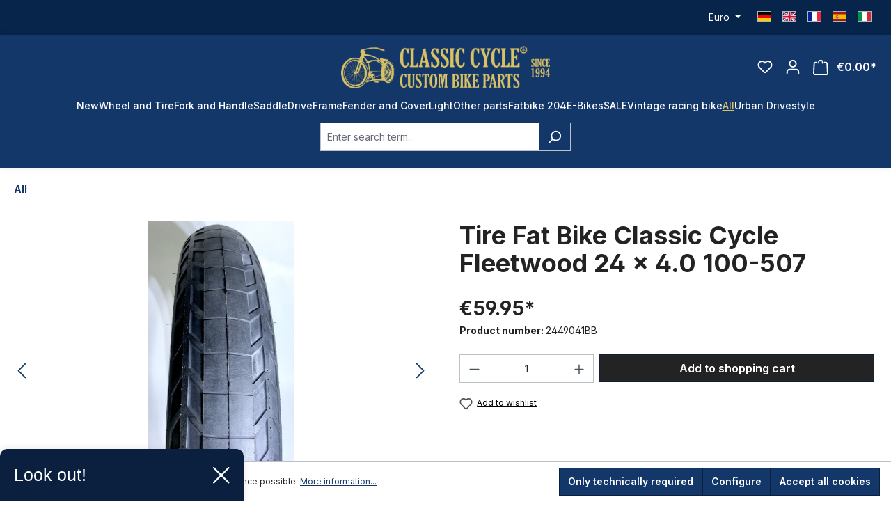

--- FILE ---
content_type: text/html; charset=UTF-8
request_url: https://classic-cycle.com/all/2959/tire-fat-bike-classic-cycle-fleetwood-24-x-4.0-100-507
body_size: 29221
content:
<!DOCTYPE html>
<html lang="en-GB"
      itemscope="itemscope"
      itemtype="https://schema.org/WebPage">


    
                            
    <head>
                                    <meta charset="utf-8">
            
                            <meta name="viewport"
                      content="width=device-width, initial-scale=1, shrink-to-fit=no">
            
                            <meta name="author"
                      content="">
                <meta name="robots"
                      content="index,follow">
                <meta name="revisit-after"
                      content="15 days">
                <meta name="keywords"
                      content="Streethog Kenda Fat Bike Snow bike Duro DB -9041 HFR HWA Fong Rubber">
                <meta name="description"
                      content="Fat Bike / Fleetwood 24 x 4.0 reinschwarz  für Fahrrad">
            
                <meta property="og:type"
          content="product">
    <meta property="og:site_name"
          content="Classic Cycle">
    <meta property="og:url"
          content="https://classic-cycle.com/All/2959/Tire-Fat-Bike-Classic-Cycle-Fleetwood-24-x-4.0-100-507">
    <meta property="og:title"
          content="Tire Fat Bike Classic Cycle Fleetwood 24 x 4.0  100-507 | 2449041BB">

    <meta property="og:description"
          content="Fat Bike / Fleetwood 24 x 4.0 reinschwarz  für Fahrrad">
    <meta property="og:image"
          content="https://classic-cycle.com/media/c4/26/a7/1702605593/img_0037jvlh3qbrwgiip.jpg?ts=1702605593">

            <meta property="product:brand"
              content="Classic Cycle">
    
                        <meta property="product:price:amount"
          content="59.95">
    <meta property="product:price:currency"
          content="EUR">
    <meta property="product:product_link"
          content="https://classic-cycle.com/All/2959/Tire-Fat-Bike-Classic-Cycle-Fleetwood-24-x-4.0-100-507">

    <meta name="twitter:card"
          content="product">
    <meta name="twitter:site"
          content="Classic Cycle">
    <meta name="twitter:title"
          content="Tire Fat Bike Classic Cycle Fleetwood 24 x 4.0  100-507 | 2449041BB">
    <meta name="twitter:description"
          content="Fat Bike / Fleetwood 24 x 4.0 reinschwarz  für Fahrrad">
    <meta name="twitter:image"
          content="https://classic-cycle.com/media/c4/26/a7/1702605593/img_0037jvlh3qbrwgiip.jpg?ts=1702605593">

                            <meta itemprop="copyrightHolder"
                      content="Classic Cycle">
                <meta itemprop="copyrightYear"
                      content="">
                <meta itemprop="isFamilyFriendly"
                      content="false">
                <meta itemprop="image"
                      content="https://classic-cycle.com/media/d1/ac/04/1734436152/logo_(1).png?ts=1734436153">
            
                                            <meta name="theme-color"
                      content="#fff">
                            
                                                
                    <link rel="shortcut icon"
                  href="https://classic-cycle.com/media/65/a1/ae/1702610022/faviconR0XYywHqgoJOm.png?ts=1702610022">
        
                                <link rel="apple-touch-icon"
                  href="https://classic-cycle.com/media/65/a1/ae/1702610022/faviconR0XYywHqgoJOm.png?ts=1702610022">
                    
            
    
    <link rel="canonical" href="https://classic-cycle.com/All/2959/Tire-Fat-Bike-Classic-Cycle-Fleetwood-24-x-4.0-100-507">

                    <title itemprop="name">Tire Fat Bike Classic Cycle Fleetwood 24 x 4.0  100-507 | 2449041BB</title>
        
                                                                        <link rel="stylesheet"
                      href="https://classic-cycle.com/theme/60ce15b3e3128a9a9448dbe3c76e591a/css/all.css?1754338664">
                                    
                    
    <script>
        window.features = {"V6_5_0_0":true,"v6.5.0.0":true,"V6_6_0_0":true,"v6.6.0.0":true,"V6_7_0_0":false,"v6.7.0.0":false,"ADDRESS_SELECTION_REWORK":false,"address.selection.rework":false,"DISABLE_VUE_COMPAT":false,"disable.vue.compat":false,"ACCESSIBILITY_TWEAKS":false,"accessibility.tweaks":false,"ADMIN_VITE":false,"admin.vite":false,"TELEMETRY_METRICS":false,"telemetry.metrics":false,"PERFORMANCE_TWEAKS":false,"performance.tweaks":false,"CACHE_REWORK":false,"cache.rework":false,"PAYPAL_SETTINGS_TWEAKS":false,"paypal.settings.tweaks":false};
    </script>
        
                
                                    
                        

            
        
                        
                <script nonce="71s25SQmVoE=">
            window.dataLayer = window.dataLayer || [];
            function gtag() { dataLayer.push(arguments); }

            (() => {
                const analyticsStorageEnabled = document.cookie.split(';').some((item) => item.trim().includes('dtgsAllowGtmTracking=1'));

                let googleAdsCookieName = 'google-ads-enabled';
                                    googleAdsCookieName = 'dtgsAllowGtmTracking';
                    window.googleAdsCookieName = 'dtgsAllowGtmTracking';
                
                const adsEnabled = document.cookie.split(';').some((item) => item.trim().includes(googleAdsCookieName + '=1'));

                // Always set a default consent for consent mode v2
                gtag('consent', 'default', {
                    'ad_user_data': adsEnabled ? 'granted' : 'denied',
                    'ad_storage': adsEnabled ? 'granted' : 'denied',
                    'ad_personalization': adsEnabled ? 'granted' : 'denied',
                    'analytics_storage': analyticsStorageEnabled ? 'granted' : 'denied'
                });
            })();
        </script>
    

    


                            
            <script type="text/javascript"
                                src='https://www.google.com/recaptcha/api.js?render=6Lfy55wiAAAAANmEWdaQaVP24r2lCyu5KPwseGMh'
                defer></script>
        <script>
                                        window.googleReCaptchaV3Active = true;
                    </script>
            
                
                                <script>window.useDefaultCookieConsent = true;</script>
            
                                <script>
                window.activeNavigationId = '018c6a244156724eb39f37f3bfa4b97d';
                window.router = {
                    'frontend.cart.offcanvas': '/checkout/offcanvas',
                    'frontend.cookie.offcanvas': '/cookie/offcanvas',
                    'frontend.checkout.finish.page': '/checkout/finish',
                    'frontend.checkout.info': '/widgets/checkout/info',
                    'frontend.menu.offcanvas': '/widgets/menu/offcanvas',
                    'frontend.cms.page': '/widgets/cms',
                    'frontend.cms.navigation.page': '/widgets/cms/navigation',
                    'frontend.account.addressbook': '/widgets/account/address-book',
                    'frontend.country.country-data': '/country/country-state-data',
                    'frontend.app-system.generate-token': '/app-system/Placeholder/generate-token',
                    };
                window.salesChannelId = '018c6a2458ea70479703e4d78d3fc056';
            </script>
        
                                <script>
                
                window.breakpoints = {"xs":0,"sm":576,"md":768,"lg":992,"xl":1200,"xxl":1400};
            </script>
        
                                    <script>
                    window.customerLoggedInState = 0;

                    window.wishlistEnabled = 1;
                </script>
                    
                                    
    
                            <script>
                window.themeAssetsPublicPath = 'https://classic-cycle.com/theme/0193d473673572a390c17d9b5d6adcab/assets/';
            </script>
        
                        
    <script>
        window.validationMessages = {"required":"Input should not be empty.","email":"Invalid email address. Email addresses must use the format \"user@example.com\".","confirmation":"Confirmation field does not match.","minLength":"Input is too short."};
    </script>
        
        
                                                        <script>
                        window.themeJsPublicPath = 'https://classic-cycle.com/theme/60ce15b3e3128a9a9448dbe3c76e591a/js/';
                    </script>
                                            <script type="text/javascript" src="https://classic-cycle.com/theme/60ce15b3e3128a9a9448dbe3c76e591a/js/storefront/storefront.js?1754338664" defer></script>
                                            <script type="text/javascript" src="https://classic-cycle.com/theme/60ce15b3e3128a9a9448dbe3c76e591a/js/swag-pay-pal/swag-pay-pal.js?1754338664" defer></script>
                                            <script type="text/javascript" src="https://classic-cycle.com/theme/60ce15b3e3128a9a9448dbe3c76e591a/js/weedesign-trumbowyg/weedesign-trumbowyg.js?1754338664" defer></script>
                                            <script type="text/javascript" src="https://classic-cycle.com/theme/60ce15b3e3128a9a9448dbe3c76e591a/js/dtgs-google-tag-manager-sw6/dtgs-google-tag-manager-sw6.js?1754338664" defer></script>
                                            <script type="text/javascript" src="https://classic-cycle.com/theme/60ce15b3e3128a9a9448dbe3c76e591a/js/zeobv-get-notified/zeobv-get-notified.js?1754338664" defer></script>
                                            <script type="text/javascript" src="https://classic-cycle.com/theme/60ce15b3e3128a9a9448dbe3c76e591a/js/pickware-shipping-bundle/pickware-shipping-bundle.js?1754338664" defer></script>
                                            <script type="text/javascript" src="https://classic-cycle.com/theme/60ce15b3e3128a9a9448dbe3c76e591a/js/pickware-dhl/pickware-dhl.js?1754338664" defer></script>
                                            <script type="text/javascript" src="https://classic-cycle.com/theme/60ce15b3e3128a9a9448dbe3c76e591a/js/nktng-storefront/nktng-storefront.js?1754338664" defer></script>
                                            <script type="text/javascript" src="https://classic-cycle.com/theme/60ce15b3e3128a9a9448dbe3c76e591a/js/cbax-modul-analytics/cbax-modul-analytics.js?1754338664" defer></script>
                                            <script type="text/javascript" src="https://classic-cycle.com/theme/60ce15b3e3128a9a9448dbe3c76e591a/js/sensus-uptain-connect6/sensus-uptain-connect6.js?1754338664" defer></script>
                                            <script type="text/javascript" src="https://classic-cycle.com/theme/60ce15b3e3128a9a9448dbe3c76e591a/js/swag-analytics/swag-analytics.js?1754338664" defer></script>
                                            <script type="text/javascript" src="https://classic-cycle.com/theme/60ce15b3e3128a9a9448dbe3c76e591a/js/drme-c-c/drme-c-c.js?1754338664" defer></script>
                                                        

    
    
    

    
        
        
        
        
    
        
                            

                                
    <script>
        window.mollie_javascript_use_shopware = '0'
    </script>

            <script type="text/javascript" src="https://classic-cycle.com/bundles/molliepayments/mollie-payments.js?1754475145" defer></script>
    

    </head>

    <body class="is-ctl-product is-act-index">

            
                
    
    
            <div id="page-top" class="skip-to-content bg-primary-subtle text-primary-emphasis overflow-hidden" tabindex="-1">
            <div class="container skip-to-content-container d-flex justify-content-center visually-hidden-focusable">
                                                                                        <a href="#content-main" class="skip-to-content-link d-inline-flex text-decoration-underline m-1 p-2 fw-bold gap-2">
                                Skip to main content
                            </a>
                                            
                                                                        <a href="#header-main-search-input" class="skip-to-content-link d-inline-flex text-decoration-underline m-1 p-2 fw-bold gap-2 d-none d-sm-block">
                                Skip to search
                            </a>
                                            
                                                                        <a href="#main-navigation-menu" class="skip-to-content-link d-inline-flex text-decoration-underline m-1 p-2 fw-bold gap-2 d-none d-lg-block">
                                Skip to main navigation
                            </a>
                                                                        </div>
        </div>
        
    
                
                
                            <noscript class="noscript-main">
                
    <div role="alert"
         aria-live="polite"
                  class="alert alert-info alert-has-icon">
                                                                        
                                                            <span class="icon icon-info" aria-hidden="true">
                                        <svg xmlns="http://www.w3.org/2000/svg" xmlns:xlink="http://www.w3.org/1999/xlink" width="24" height="24" viewBox="0 0 24 24"><defs><path d="M12 7c.5523 0 1 .4477 1 1s-.4477 1-1 1-1-.4477-1-1 .4477-1 1-1zm1 9c0 .5523-.4477 1-1 1s-1-.4477-1-1v-5c0-.5523.4477-1 1-1s1 .4477 1 1v5zm11-4c0 6.6274-5.3726 12-12 12S0 18.6274 0 12 5.3726 0 12 0s12 5.3726 12 12zM12 2C6.4772 2 2 6.4772 2 12s4.4772 10 10 10 10-4.4772 10-10S17.5228 2 12 2z" id="icons-default-info" /></defs><use xlink:href="#icons-default-info" fill="#758CA3" fill-rule="evenodd" /></svg>
                    </span>
                                                        
                                    
                    <div class="alert-content-container">
                                                    
                                                        <div class="alert-content">                                                    To be able to use the full range of Shopware 6, we recommend activating Javascript in your browser.
                                                                </div>                
                                                                </div>
            </div>
            </noscript>
        
    

                                                
    
                    
        
        
        <div class="top-bar nktng-bs-py-2"
             style="background-color: #07244B; ">
            <div class="container top-bar-text nktng-bs-text-white nktng-bs-text-center nktng-bs-mb-0"
                 style="">
                <div class="row">
                    <div class="col-12 col-lg-3 p-0 order-last order-lg-first"></div>

                    <div class="col-12 col-lg d-flex align-items-center">
                        <div class="w-100  nktng-bs-text-white"
                             style="">
                            
                        </div>
                    </div>


                    <div class="col-12 col-lg-3 order-first order-lg-last top-bar-switch-container">
                                                                            
                
            <div class="top-bar-nav-item top-bar-currency">
                            <form method="post"
                      action="/checkout/configure"
                      class="currency-form"
                      data-form-auto-submit="true">
                                            <div class="currencies-menu dropdown">
                                                            <button class="btn dropdown-toggle top-bar-nav-btn"
                                        type="button"
                                        id="currenciesDropdown-top-bar"
                                        data-bs-toggle="dropdown"
                                        aria-haspopup="true"
                                        aria-expanded="false"
                                        aria-label="Change currency (Euro is the current currency)">
                                                                            <span aria-hidden="true"></span>
                                                                                <span class="top-bar-nav-text">Euro</span>
                                                                    </button>
                            
                                                            <ul class="top-bar-list dropdown-menu dropdown-menu-end"
                                    aria-label="Available currencies">
                                                                            
                                                                                                                                                                            <li class="top-bar-list-item dropdown-item">
                                                                                                                                                                                                                <label class="top-bar-list-label"
                                                               for="top-bar-018c6a24563e73ca8f353d5006bd0e28">
                                                                                                                                                                                        <input class="top-bar-list-radio"
                                                                       id="top-bar-018c6a24563e73ca8f353d5006bd0e28"
                                                                       value="018c6a24563e73ca8f353d5006bd0e28"
                                                                       name="currencyId"
                                                                       type="radio"
                                                                        >
                                                                <span class="aria-hidden">$</span> USD
                                                                                                                    </label>
                                                                                                                                                </li>
                                                                                                                    
                                                                                                                                                                            <li class="top-bar-list-item dropdown-item item-checked">
                                                                                                                                                                                                                <label class="top-bar-list-label"
                                                               for="top-bar-b7d2554b0ce847cd82f3ac9bd1c0dfca">
                                                                                                                                                                                        <input class="top-bar-list-radio"
                                                                       id="top-bar-b7d2554b0ce847cd82f3ac9bd1c0dfca"
                                                                       value="b7d2554b0ce847cd82f3ac9bd1c0dfca"
                                                                       name="currencyId"
                                                                       type="radio"
                                                                         checked>
                                                                <span class="aria-hidden">€</span> EUR
                                                                                                                    </label>
                                                                                                                                                </li>
                                                                                                            </ul>
                            
                                                                                        <input name="redirectTo"
                                       type="hidden"
                                       value="frontend.detail.page">

                                                                    <input name="redirectParameters[_httpCache]"
                                           type="hidden"
                                           value="1">
                                                                    <input name="redirectParameters[productId]"
                                           type="hidden"
                                           value="018c6a2501607269a38b19d08b2f2b9b">
                                                                                    </div>
                                    </form>
                    </div>
                        
                        
                                                                            
                
    
            
                                
            <div class="top-bar-nav-item top-bar-language">
                            <form method="post"
                      action="/checkout/language"
                      class="language-form"
                      data-form-auto-submit="true">
                                
    <div class="languages-menu">
                    <ul class="top-bar-list list-group-horizontal list-group">
                <li class="top-bar-list-item list-group-item">
                    <a href="https://classic-cycle.de">
                        <div class="top-bar-list-item-icon language-flag country-de language-de" title="DE"></div>
                    </a>
                </li>
                <li class="top-bar-list-item list-group-item">
                    <a href="https://classic-cycle.com">
                        <div class="top-bar-list-item-icon language-flag country-gb language-gb" title="EN"></div>
                    </a>
                </li>
                <li class="top-bar-list-item list-group-item">
                    <a href="https://classic-cycle.fr">
                        <div class="top-bar-list-item-icon language-flag country-fr language-fr" title="FR"></div>
                    </a>
                </li>
                <li class="top-bar-list-item list-group-item">
                    <a href="https://classic-cycle.es">
                        <div class="top-bar-list-item-icon language-flag country-es language-es" title="ES"></div>
                    </a>
                </li>
                <li class="top-bar-list-item list-group-item">
                    <a href="https://classic-cycle.it">
                        <div class="top-bar-list-item-icon language-flag country-it language-it" title="IT"></div>
                    </a>
                </li>
            </ul>
            </div>

    <input name="redirectTo" type="hidden" value="frontend.detail.page">

            <input name="redirectParameters[_httpCache]" type="hidden" value="1">
            <input name="redirectParameters[productId]" type="hidden" value="018c6a2501607269a38b19d08b2f2b9b">
                    </form>
            
        </div>
                        
                                            </div>
                </div>
            </div>
        </div>
        
    <header class="header-main nktng-bs-bg-primary"
            style=""
            >
                    <div class="container nktng-bs-position-relative">
                    
                    
    <div class="row align-items-center header-row justify-content-center nktng-bs-py-2 nktng-bs-py-lg-3 ">
                    <div class="col-6 header-logo-col col-sm-auto nktng-bs-pb-0 d-flex align-items-center gap-4">
                                            
    <div class="col-auto nktng-bs-d-lg-none nktng-bs-position-absolute nktng-bs-start-0">
        <div class="menu-button">
            <button class="btn nav-main-toggle-btn header-actions-btn nktng-bs-p-0"
                    type="button"
                                                                data-off-canvas-menu="true"
                                        aria-label="Menu"
            >
                                                                                        <span class="icon icon-stack">
                                        <svg xmlns="http://www.w3.org/2000/svg" xmlns:xlink="http://www.w3.org/1999/xlink" width="24" height="24" viewBox="0 0 24 24"><defs><path d="M3 13c-.5523 0-1-.4477-1-1s.4477-1 1-1h18c.5523 0 1 .4477 1 1s-.4477 1-1 1H3zm0-7c-.5523 0-1-.4477-1-1s.4477-1 1-1h18c.5523 0 1 .4477 1 1s-.4477 1-1 1H3zm0 14c-.5523 0-1-.4477-1-1s.4477-1 1-1h18c.5523 0 1 .4477 1 1s-.4477 1-1 1H3z" id="icons-default-stack" /></defs><use xlink:href="#icons-default-stack" fill="#758CA3" fill-rule="evenodd" /></svg>
                    </span>
                                                    </button>
        </div>
    </div>
                                    <div class="header-logo-main text-center">
                    <a class="header-logo-main-link"
               href="/"
               title="Go to homepage">
                    <picture class="header-logo-picture nktng-bs-ms-0 nktng-bs-m-lg-auto"
             style="width: 300px">
                                                            
                                                            
                    <img src="https://classic-cycle.com/media/d1/ac/04/1734436152/logo_%281%29.png?ts=1734436153"
             alt="Go to homepage"
             class="img-fluid header-logo-main-img nktng-bs-w-100">
    
    </picture>
            </a>
            </div>
            </div>
        
        
                                    <div class="header-actions-col d-flex col-6 order-2 order-sm-3 align-items-center position-absolute end-0 position-absolute end-0 col-sm-auto justify-content-end">
    <div class="row g-2 g-lg-3 justify-content-end">
                                    <div class="col-auto d-flex">
                    <div class="search-toggle">
                        <button class="btn header-actions-btn search-toggle-btn js-search-toggle-btn collapsed nktng-bs-p-0"
                                type="button"
                                data-bs-toggle="collapse"
                                data-bs-target="#searchCollapse"
                                aria-expanded="false"
                                aria-controls="searchCollapse"
                                aria-label="Search">

                                                                    <span class="icon icon-search">
                                        <svg xmlns="http://www.w3.org/2000/svg" xmlns:xlink="http://www.w3.org/1999/xlink" width="24" height="24" viewBox="0 0 24 24"><defs><path d="M10.0944 16.3199 4.707 21.707c-.3905.3905-1.0237.3905-1.4142 0-.3905-.3905-.3905-1.0237 0-1.4142L8.68 14.9056C7.6271 13.551 7 11.8487 7 10c0-4.4183 3.5817-8 8-8s8 3.5817 8 8-3.5817 8-8 8c-1.8487 0-3.551-.627-4.9056-1.6801zM15 16c3.3137 0 6-2.6863 6-6s-2.6863-6-6-6-6 2.6863-6 6 2.6863 6 6 6z" id="icons-default-search" /></defs><use xlink:href="#icons-default-search" fill="#758CA3" fill-rule="evenodd" /></svg>
                    </span>
                                                        </button>
                    </div>
                </div>
                    
                                    <div class="col-auto">
                    <div class="header-wishlist">
                        <a class="btn header-wishlist-btn header-actions-btn nktng-bs-p-0"
                           href="/wishlist"
                           title="Wishlist"
                           aria-label="Wishlist">
                                    
            <span class="header-wishlist-icon">
                                    <span class="icon icon-heart">
                                        <svg xmlns="http://www.w3.org/2000/svg" xmlns:xlink="http://www.w3.org/1999/xlink" width="24" height="24" viewBox="0 0 24 24"><defs><path d="M20.0139 12.2998c1.8224-1.8224 1.8224-4.7772 0-6.5996-1.8225-1.8225-4.7772-1.8225-6.5997 0L12 7.1144l-1.4142-1.4142c-1.8225-1.8225-4.7772-1.8225-6.5997 0-1.8224 1.8224-1.8224 4.7772 0 6.5996l7.519 7.519a.7.7 0 0 0 .9899 0l7.5189-7.519zm1.4142 1.4142-7.519 7.519c-1.0543 1.0544-2.7639 1.0544-3.8183 0L2.572 13.714c-2.6035-2.6035-2.6035-6.8245 0-9.428 2.6035-2.6035 6.8246-2.6035 9.4281 0 2.6035-2.6035 6.8246-2.6035 9.428 0 2.6036 2.6035 2.6036 6.8245 0 9.428z" id="icons-default-heart" /></defs><use xlink:href="#icons-default-heart" fill="#758CA3" fill-rule="evenodd" /></svg>
                    </span>
                        </span>
    
    
    
    <span class="badge bg-primary header-wishlist-badge"
          id="wishlist-basket"
          data-wishlist-storage="true"
          data-wishlist-storage-options="{&quot;listPath&quot;:&quot;\/wishlist\/list&quot;,&quot;mergePath&quot;:&quot;\/wishlist\/merge&quot;,&quot;pageletPath&quot;:&quot;\/wishlist\/merge\/pagelet&quot;}"
          data-wishlist-widget="true"
          data-wishlist-widget-options="{&quot;showCounter&quot;:true}"
    ></span>
                        </a>
                    </div>
                </div>
                    
                    <div class="col-auto">
                <div class="account-menu">
                        <div class="dropdown">
            
    <button class="btn account-menu-btn header-actions-btn nktng-bs-p-0"
            type="button"
            id="accountWidget"
            data-account-menu="true"
            data-bs-toggle="dropdown"
            aria-haspopup="true"
            aria-expanded="false"
            aria-label="Your account"
            title="Your account">

                            <span class="icon icon-avatar">
                                        <svg xmlns="http://www.w3.org/2000/svg" xmlns:xlink="http://www.w3.org/1999/xlink" width="24" height="24" viewBox="0 0 24 24"><defs><path d="M12 3C9.7909 3 8 4.7909 8 7c0 2.2091 1.7909 4 4 4 2.2091 0 4-1.7909 4-4 0-2.2091-1.7909-4-4-4zm0-2c3.3137 0 6 2.6863 6 6s-2.6863 6-6 6-6-2.6863-6-6 2.6863-6 6-6zM4 22.099c0 .5523-.4477 1-1 1s-1-.4477-1-1V20c0-2.7614 2.2386-5 5-5h10.0007c2.7614 0 5 2.2386 5 5v2.099c0 .5523-.4477 1-1 1s-1-.4477-1-1V20c0-1.6569-1.3431-3-3-3H7c-1.6569 0-3 1.3431-3 3v2.099z" id="icons-default-avatar" /></defs><use xlink:href="#icons-default-avatar" fill="#758CA3" fill-rule="evenodd" /></svg>
                    </span>
                </button>

                    <div class="dropdown-menu dropdown-menu-end account-menu-dropdown js-account-menu-dropdown"
                 aria-labelledby="accountWidget">
                

        
            <div class="offcanvas-header">
                <button class="btn offcanvas-close js-offcanvas-close nktng-bs-border-bottom">
                            <span class="icon icon-x icon-sm">
                                        <svg xmlns="http://www.w3.org/2000/svg" xmlns:xlink="http://www.w3.org/1999/xlink" width="24" height="24" viewBox="0 0 24 24"><defs><path d="m10.5858 12-7.293-7.2929c-.3904-.3905-.3904-1.0237 0-1.4142.3906-.3905 1.0238-.3905 1.4143 0L12 10.5858l7.2929-7.293c.3905-.3904 1.0237-.3904 1.4142 0 .3905.3906.3905 1.0238 0 1.4143L13.4142 12l7.293 7.2929c.3904.3905.3904 1.0237 0 1.4142-.3906.3905-1.0238.3905-1.4143 0L12 13.4142l-7.2929 7.293c-.3905.3904-1.0237.3904-1.4142 0-.3905-.3906-.3905-1.0238 0-1.4143L10.5858 12z" id="icons-default-x" /></defs><use xlink:href="#icons-default-x" fill="#758CA3" fill-rule="evenodd" /></svg>
                    </span>
                </button>
        </div>
    
            <div class="offcanvas-body">
                <div class="account-menu">
                                    <div class="dropdown-header account-menu-header">
                    Your account
                </div>
                    
                                    <div class="account-menu-login">
                                            <a href="/account/login"
                           title="Log in"
                           class="btn btn-primary account-menu-login-button">
                            Log in
                        </a>
                    
                                            <div class="account-menu-register">
                            or
                            <a href="/account/login"
                               title="Sign up">
                                sign up
                            </a>
                        </div>
                                    </div>
                    
                    <div class="account-menu-links">
                    <div class="header-account-menu">
        <div class="card account-menu-inner">
                                        
                                                <nav class="list-group list-group-flush account-aside-list-group">
                        
                                                                <a href="/account"
                                   title="Overview"
                                   class="list-group-item list-group-item-action account-aside-item"
                                   >
                                    Overview
                                </a>
                            
                                                            <a href="/account/profile"
                                   title="Your profile"
                                   class="list-group-item list-group-item-action account-aside-item"
                                   >
                                    Your profile
                                </a>
                            
                                                            <a href="/account/address"
                                   title="Addresses"
                                   class="list-group-item list-group-item-action account-aside-item"
                                   >
                                    Addresses
                                </a>
                            
                                                                                                                        <a href="/account/payment"
                                   title="Payment methods"
                                   class="list-group-item list-group-item-action account-aside-item"
                                   >
                                    Payment methods
                                </a>
                                                            
                                                            <a href="/account/order"
                                   title="Orders"
                                   class="list-group-item list-group-item-action account-aside-item"
                                   >
                                    Orders
                                </a>
                                                    

                        <a href="/account/mollie/subscriptions" title="Subscriptions" class="list-group-item list-group-item-action account-aside-item">
                Subscriptions
            </a>
            
                    </nav>
                            
                                                </div>
    </div>
            </div>
            </div>
        </div>
                </div>
            </div>
                </div>
            </div>
        
                    <div class="col-auto">
                <div class="header-cart"
                    data-off-canvas-cart="true">
                    <a class="btn header-cart-btn header-actions-btn nktng-bs-p-0"
                       href="/checkout/cart"
                       data-cart-widget="true"
                       title="Shopping cart"
                       aria-label="Shopping cart">
                                
    <span class="header-cart-icon nktng-bs-position-relative">
                            <span class="icon icon-bag">
                                        <svg xmlns="http://www.w3.org/2000/svg" xmlns:xlink="http://www.w3.org/1999/xlink" width="24" height="24" viewBox="0 0 24 24"><defs><path d="M5.892 3c.5523 0 1 .4477 1 1s-.4477 1-1 1H3.7895a1 1 0 0 0-.9986.9475l-.7895 15c-.029.5515.3946 1.0221.9987 1.0525h17.8102c.5523 0 1-.4477.9986-1.0525l-.7895-15A1 1 0 0 0 20.0208 5H17.892c-.5523 0-1-.4477-1-1s.4477-1 1-1h2.1288c1.5956 0 2.912 1.249 2.9959 2.8423l.7894 15c.0035.0788.0035.0788.0042.1577 0 1.6569-1.3432 3-3 3H3c-.079-.0007-.079-.0007-.1577-.0041-1.6546-.0871-2.9253-1.499-2.8382-3.1536l.7895-15C.8775 4.249 2.1939 3 3.7895 3H5.892zm4 2c0 .5523-.4477 1-1 1s-1-.4477-1-1V3c0-1.6569 1.3432-3 3-3h2c1.6569 0 3 1.3431 3 3v2c0 .5523-.4477 1-1 1s-1-.4477-1-1V3c0-.5523-.4477-1-1-1h-2c-.5523 0-1 .4477-1 1v2z" id="icons-default-bag" /></defs><use xlink:href="#icons-default-bag" fill="#758CA3" fill-rule="evenodd" /></svg>
                    </span>
                        </span>
            <span class="header-cart-total">
            €0.00*
        </span>
                        </a>
                </div>
            </div>
        
            </div>
</div>
                        </div>
                        <div class="nav-main">
                
    <div class="main-navigation"
         id="mainNavigation"
         data-flyout-menu="true">
            <div class="container nktng-bs-p-0">
            <nav class="nav main-navigation-menu"
        aria-label="Main navigation"
        itemscope="itemscope"
        itemtype="https://schema.org/SiteNavigationElement">
        
                    
                                            
                                                                                                            
                                <a class="nav-link main-navigation-link nav-item-018c6a244146721f9574069d654258d5 nktng-bs-ps-0 "
                                   href="https://classic-cycle.com/New/"
                                   itemprop="url"
                                                                                                          title="New">
                                    <div class="main-navigation-link-text">
                                        <span itemprop="name">New</span>
                                    </div>
                                </a>
                                                    
                                            
                                                                                                            
                                <a class="nav-link main-navigation-link nav-item-018c6a244147715fac05068c04e04784 "
                                   href="https://classic-cycle.com/Wheel-and-Tire/"
                                   itemprop="url"
                                   data-flyout-menu-trigger="018c6a244147715fac05068c04e04784"                                                                       title="Wheel and Tire">
                                    <div class="main-navigation-link-text">
                                        <span itemprop="name">Wheel and Tire</span>
                                    </div>
                                </a>
                                                    
                                            
                                                                                                            
                                <a class="nav-link main-navigation-link nav-item-018c6a24414970fc8f6fb0121680c6f4 "
                                   href="https://classic-cycle.com/Fork-and-Handle/"
                                   itemprop="url"
                                   data-flyout-menu-trigger="018c6a24414970fc8f6fb0121680c6f4"                                                                       title="Fork and Handle">
                                    <div class="main-navigation-link-text">
                                        <span itemprop="name">Fork and Handle</span>
                                    </div>
                                </a>
                                                    
                                            
                                                                                                            
                                <a class="nav-link main-navigation-link nav-item-018c6a24414a71f1945aea9229a16d68 "
                                   href="https://classic-cycle.com/Saddle/"
                                   itemprop="url"
                                   data-flyout-menu-trigger="018c6a24414a71f1945aea9229a16d68"                                                                       title="Saddle">
                                    <div class="main-navigation-link-text">
                                        <span itemprop="name">Saddle</span>
                                    </div>
                                </a>
                                                    
                                            
                                                                                                            
                                <a class="nav-link main-navigation-link nav-item-018c6a24414b700ca250bfdc095fc823 "
                                   href="https://classic-cycle.com/Drive/"
                                   itemprop="url"
                                   data-flyout-menu-trigger="018c6a24414b700ca250bfdc095fc823"                                                                       title="Drive">
                                    <div class="main-navigation-link-text">
                                        <span itemprop="name">Drive</span>
                                    </div>
                                </a>
                                                    
                                            
                                                                                                            
                                <a class="nav-link main-navigation-link nav-item-018c6a24414c7042a8ef8530d4e95668 "
                                   href="https://classic-cycle.com/Frame/"
                                   itemprop="url"
                                   data-flyout-menu-trigger="018c6a24414c7042a8ef8530d4e95668"                                                                       title="Frame">
                                    <div class="main-navigation-link-text">
                                        <span itemprop="name">Frame</span>
                                    </div>
                                </a>
                                                    
                                            
                                                                                                            
                                <a class="nav-link main-navigation-link nav-item-018c6a24414d73ecb8ab5d4c9c23f2ae "
                                   href="https://classic-cycle.com/Fender-and-Cover/"
                                   itemprop="url"
                                   data-flyout-menu-trigger="018c6a24414d73ecb8ab5d4c9c23f2ae"                                                                       title="Fender and Cover">
                                    <div class="main-navigation-link-text">
                                        <span itemprop="name">Fender and Cover</span>
                                    </div>
                                </a>
                                                    
                                            
                                                                                                            
                                <a class="nav-link main-navigation-link nav-item-018c6a24414e73139123fe5ee94aede3 "
                                   href="https://classic-cycle.com/Light/"
                                   itemprop="url"
                                   data-flyout-menu-trigger="018c6a24414e73139123fe5ee94aede3"                                                                       title="Light">
                                    <div class="main-navigation-link-text">
                                        <span itemprop="name">Light</span>
                                    </div>
                                </a>
                                                    
                                            
                                                                                                            
                                <a class="nav-link main-navigation-link nav-item-018c6a24414f7353bd4747acba06058b "
                                   href="https://classic-cycle.com/Other-parts/"
                                   itemprop="url"
                                   data-flyout-menu-trigger="018c6a24414f7353bd4747acba06058b"                                                                       title="Other parts">
                                    <div class="main-navigation-link-text">
                                        <span itemprop="name">Other parts</span>
                                    </div>
                                </a>
                                                    
                                            
                                                                                                            
                                <a class="nav-link main-navigation-link nav-item-018c6a244150701d8a00f1f86cf3cf6d "
                                   href="https://classic-cycle.com/Fatbike-204/"
                                   itemprop="url"
                                   data-flyout-menu-trigger="018c6a244150701d8a00f1f86cf3cf6d"                                                                       title="Fatbike  204">
                                    <div class="main-navigation-link-text">
                                        <span itemprop="name">Fatbike  204</span>
                                    </div>
                                </a>
                                                    
                                            
                                                                                                            
                                <a class="nav-link main-navigation-link nav-item-018c6a24415370a4be914c10657a40bc "
                                   href="https://classic-cycle.com/E-Bikes/"
                                   itemprop="url"
                                   data-flyout-menu-trigger="018c6a24415370a4be914c10657a40bc"                                                                       title="E-Bikes">
                                    <div class="main-navigation-link-text">
                                        <span itemprop="name">E-Bikes</span>
                                    </div>
                                </a>
                                                    
                                            
                                                                                                            
                                <a class="nav-link main-navigation-link nav-item-018c6a2441547320a4e454d151502d77 "
                                   href="https://classic-cycle.com/SALE/"
                                   itemprop="url"
                                   data-flyout-menu-trigger="018c6a2441547320a4e454d151502d77"                                                                       title="SALE">
                                    <div class="main-navigation-link-text">
                                        <span itemprop="name">SALE</span>
                                    </div>
                                </a>
                                                    
                                            
                                                                                                            
                                <a class="nav-link main-navigation-link nav-item-018c6a2441557314818b847984afe0d5 "
                                   href="https://classic-cycle.com/Vintage-racing-bike/"
                                   itemprop="url"
                                                                                                          title="Vintage racing bike">
                                    <div class="main-navigation-link-text">
                                        <span itemprop="name">Vintage racing bike</span>
                                    </div>
                                </a>
                                                    
                                            
                                                                                                                                                                                
                                <a class="nav-link main-navigation-link nav-item-018c6a244156724eb39f37f3bfa4b97d active"
                                   href="https://classic-cycle.com/All/"
                                   itemprop="url"
                                                                                                          title="All">
                                    <div class="main-navigation-link-text">
                                        <span itemprop="name">All</span>
                                    </div>
                                </a>
                                                    
                                            
                                                                                                            
                                <a class="nav-link main-navigation-link nav-item-018c6a244157706c8d7ae5af0a731194 nktng-bs-pe-0 "
                                   href="https://classic-cycle.com/Urban-Drivestyle/"
                                   itemprop="url"
                                                                                                          title="Urban Drivestyle">
                                    <div class="main-navigation-link-text">
                                        <span itemprop="name">Urban Drivestyle</span>
                                    </div>
                                </a>
                                                    
                        </nav>

            
                                                                                                                                                                                                                                                                                                                                                                                                                                                                                                                                                                                                                                        
                                    <div class="navigation-flyouts">
                                                                                                                                                                                                <div class="navigation-flyout"
                                         data-flyout-menu-id="018c6a244147715fac05068c04e04784">
                                        <div class="container">
                                                                                                    
            <div class="row navigation-flyout-bar visually-hidden">
                            <div class="col">
                    <div class="navigation-flyout-category-link">
                                                                                    <a class="nav-link"
                                   href="https://classic-cycle.com/Wheel-and-Tire/"
                                   itemprop="url"
                                   title="Wheel and Tire">
                                                                            Show all Wheel and Tire
                                                <span class="icon icon-arrow-right icon-primary">
                                        <svg xmlns="http://www.w3.org/2000/svg" xmlns:xlink="http://www.w3.org/1999/xlink" width="16" height="16" viewBox="0 0 16 16"><defs><path id="icons-solid-arrow-right" d="M6.7071 6.2929c-.3905-.3905-1.0237-.3905-1.4142 0-.3905.3905-.3905 1.0237 0 1.4142l3 3c.3905.3905 1.0237.3905 1.4142 0l3-3c.3905-.3905.3905-1.0237 0-1.4142-.3905-.3905-1.0237-.3905-1.4142 0L9 8.5858l-2.2929-2.293z" /></defs><use transform="rotate(-90 9 8.5)" xlink:href="#icons-solid-arrow-right" fill="#758CA3" fill-rule="evenodd" /></svg>
                    </span>
                                                                        </a>
                                                    
                    </div>
                </div>
            
                            <div class="col-auto">
                    <div class="navigation-flyout-close js-close-flyout-menu">
                                                                                            <span class="icon icon-x">
                                        <svg xmlns="http://www.w3.org/2000/svg" xmlns:xlink="http://www.w3.org/1999/xlink" width="24" height="24" viewBox="0 0 24 24"><use xlink:href="#icons-default-x" fill="#758CA3" fill-rule="evenodd" /></svg>
                    </span>
                                                                            </div>
                </div>
            
        </div>
    
            <div class="row navigation-flyout-content nktng-bs-pb-0">
                            <div class=" col">
                    <div class="navigation-flyout-categories">
                                                                        
        
                
            <div class="row navigation-flyout-categories is-level-0">
    
                            
                                    <ul class=" col-5 navigation-flyout-col">
            
                            
                                    <li class="list-group-item nktng-bs-border-0 nktng-bs-m-0 nktng-bs-p-0 nktng-bs-bg-transparent">
                        <a class="nav-item nav-link navigation-flyout-link is-level-0"
                           href="https://classic-cycle.com/Wheel-and-Tire/Tires-Tubes-Parts/"
                           itemprop="url"
                                                      title="Tires, Tubes + Parts">
                                                        <span itemprop="name">Tires, Tubes + Parts</span>
                        </a>
                    </li>
                            
                                                                                    
        
    
            <ul class="list-group is-level-1">
    
                            
                    
                            
                                    <li class="list-group-item nktng-bs-border-0 nktng-bs-m-0 nktng-bs-p-0 nktng-bs-bg-transparent">
                        <a class="nav-item nav-link navigation-flyout-link is-level-1"
                           href="https://classic-cycle.com/Wheel-and-Tire/Tires-Tubes-Parts/Tires/"
                           itemprop="url"
                                                      title="Tires">
                                                        <span itemprop="name">Tires</span>
                        </a>
                    </li>
                            
                                                                                    
        
    
            <ul class="list-group is-level-2">
    
                            
                    
                            
                                    <li class="list-group-item nktng-bs-border-0 nktng-bs-m-0 nktng-bs-p-0 nktng-bs-bg-transparent">
                        <a class="nav-item nav-link navigation-flyout-link is-level-2"
                           href="https://classic-cycle.com/Wheel-and-Tire/Tires-Tubes-Parts/Tires/20-inch-tire/"
                           itemprop="url"
                                                      title="20 inch tire">
                                                        <span itemprop="name">20 inch tire</span>
                        </a>
                    </li>
                            
                                                                                    
        
    
            <ul class="list-group is-level-3">
    
    
            </ul>
                                                

                    
                            
                    
                            
                                    <li class="list-group-item nktng-bs-border-0 nktng-bs-m-0 nktng-bs-p-0 nktng-bs-bg-transparent">
                        <a class="nav-item nav-link navigation-flyout-link is-level-2"
                           href="https://classic-cycle.com/Wheel-and-Tire/Tires-Tubes-Parts/Tires/24-inch-tire/"
                           itemprop="url"
                                                      title="24 inch tire">
                                                        <span itemprop="name">24 inch tire</span>
                        </a>
                    </li>
                            
                                                                                    
        
    
            <ul class="list-group is-level-3">
    
    
            </ul>
                                                

                    
                            
                    
                            
                                    <li class="list-group-item nktng-bs-border-0 nktng-bs-m-0 nktng-bs-p-0 nktng-bs-bg-transparent">
                        <a class="nav-item nav-link navigation-flyout-link is-level-2"
                           href="https://classic-cycle.com/Wheel-and-Tire/Tires-Tubes-Parts/Tires/26-inch-tire/"
                           itemprop="url"
                                                      title="26 inch tire">
                                                        <span itemprop="name">26 inch tire</span>
                        </a>
                    </li>
                            
                                                                                    
        
    
            <ul class="list-group is-level-3">
    
    
            </ul>
                                                

                    
                            
                    
                            
                                    <li class="list-group-item nktng-bs-border-0 nktng-bs-m-0 nktng-bs-p-0 nktng-bs-bg-transparent">
                        <a class="nav-item nav-link navigation-flyout-link is-level-2"
                           href="https://classic-cycle.com/Wheel-and-Tire/Tires-Tubes-Parts/Tires/27.5-inch-tire/"
                           itemprop="url"
                                                      title="27.5 inch tire">
                                                        <span itemprop="name">27.5 inch tire</span>
                        </a>
                    </li>
                            
                                                                                    
        
    
            <ul class="list-group is-level-3">
    
    
            </ul>
                                                

                    
                            
                    
                            
                                    <li class="list-group-item nktng-bs-border-0 nktng-bs-m-0 nktng-bs-p-0 nktng-bs-bg-transparent">
                        <a class="nav-item nav-link navigation-flyout-link is-level-2"
                           href="https://classic-cycle.com/Wheel-and-Tire/Tires-Tubes-Parts/Tires/28-inch-tire/"
                           itemprop="url"
                                                      title="28 inch tire">
                                                        <span itemprop="name">28 inch tire</span>
                        </a>
                    </li>
                            
                                                                                    
        
    
            <ul class="list-group is-level-3">
    
    
            </ul>
                                                

                    
    
            </ul>
                                                

                    
                            
                    
                            
                                    <li class="list-group-item nktng-bs-border-0 nktng-bs-m-0 nktng-bs-p-0 nktng-bs-bg-transparent">
                        <a class="nav-item nav-link navigation-flyout-link is-level-1"
                           href="https://classic-cycle.com/Wheel-and-Tire/Tires-Tubes-Parts/Beaded-Edge-Tires/"
                           itemprop="url"
                                                      title="Beaded Edge Tires">
                                                        <span itemprop="name">Beaded Edge Tires</span>
                        </a>
                    </li>
                            
                                                                                    
        
    
            <ul class="list-group is-level-2">
    
    
            </ul>
                                                

                    
                            
                    
                            
                                    <li class="list-group-item nktng-bs-border-0 nktng-bs-m-0 nktng-bs-p-0 nktng-bs-bg-transparent">
                        <a class="nav-item nav-link navigation-flyout-link is-level-1"
                           href="https://classic-cycle.com/Wheel-and-Tire/Tires-Tubes-Parts/Tubes/"
                           itemprop="url"
                                                      title="Tubes">
                                                        <span itemprop="name">Tubes</span>
                        </a>
                    </li>
                            
                                                                                    
        
    
            <ul class="list-group is-level-2">
    
                            
                    
                            
                                    <li class="list-group-item nktng-bs-border-0 nktng-bs-m-0 nktng-bs-p-0 nktng-bs-bg-transparent">
                        <a class="nav-item nav-link navigation-flyout-link is-level-2"
                           href="https://classic-cycle.com/Wheel-and-Tire/Tires-Tubes-Parts/Tubes/20-inch-tube/"
                           itemprop="url"
                                                      title="20 inch tube">
                                                        <span itemprop="name">20 inch tube</span>
                        </a>
                    </li>
                            
                                                                                    
        
    
            <ul class="list-group is-level-3">
    
    
            </ul>
                                                

                    
                            
                    
                            
                                    <li class="list-group-item nktng-bs-border-0 nktng-bs-m-0 nktng-bs-p-0 nktng-bs-bg-transparent">
                        <a class="nav-item nav-link navigation-flyout-link is-level-2"
                           href="https://classic-cycle.com/Wheel-and-Tire/Tires-Tubes-Parts/Tubes/24-inch-tube/"
                           itemprop="url"
                                                      title="24 inch tube">
                                                        <span itemprop="name">24 inch tube</span>
                        </a>
                    </li>
                            
                                                                                    
        
    
            <ul class="list-group is-level-3">
    
    
            </ul>
                                                

                    
                            
                    
                            
                                    <li class="list-group-item nktng-bs-border-0 nktng-bs-m-0 nktng-bs-p-0 nktng-bs-bg-transparent">
                        <a class="nav-item nav-link navigation-flyout-link is-level-2"
                           href="https://classic-cycle.com/Wheel-and-Tire/Tires-Tubes-Parts/Tubes/26-inch-tube/"
                           itemprop="url"
                                                      title="26 inch tube">
                                                        <span itemprop="name">26 inch tube</span>
                        </a>
                    </li>
                            
                                                                                    
        
    
            <ul class="list-group is-level-3">
    
    
            </ul>
                                                

                    
                            
                    
                            
                                    <li class="list-group-item nktng-bs-border-0 nktng-bs-m-0 nktng-bs-p-0 nktng-bs-bg-transparent">
                        <a class="nav-item nav-link navigation-flyout-link is-level-2"
                           href="https://classic-cycle.com/Wheel-and-Tire/Tires-Tubes-Parts/Tubes/28-inch-tube/"
                           itemprop="url"
                                                      title="28 inch tube">
                                                        <span itemprop="name">28 inch tube</span>
                        </a>
                    </li>
                            
                                                                                    
        
    
            <ul class="list-group is-level-3">
    
    
            </ul>
                                                

                    
    
            </ul>
                                                

                    
                            
                    
                            
                                    <li class="list-group-item nktng-bs-border-0 nktng-bs-m-0 nktng-bs-p-0 nktng-bs-bg-transparent">
                        <a class="nav-item nav-link navigation-flyout-link is-level-1"
                           href="https://classic-cycle.com/Wheel-and-Tire/Tires-Tubes-Parts/Rimtapes-Rimstrips/"
                           itemprop="url"
                                                      title="Rimtapes / Rimstrips">
                                                        <span itemprop="name">Rimtapes / Rimstrips</span>
                        </a>
                    </li>
                            
                                                                                    
        
    
            <ul class="list-group is-level-2">
    
    
            </ul>
                                                

                    
                            
                    
                            
                                    <li class="list-group-item nktng-bs-border-0 nktng-bs-m-0 nktng-bs-p-0 nktng-bs-bg-transparent">
                        <a class="nav-item nav-link navigation-flyout-link is-level-1"
                           href="https://classic-cycle.com/Wheel-and-Tire/Tires-Tubes-Parts/Tire-pumps-Parts/"
                           itemprop="url"
                                                      title="Tire pumps + Parts">
                                                        <span itemprop="name">Tire pumps + Parts</span>
                        </a>
                    </li>
                            
                                                                                    
        
    
            <ul class="list-group is-level-2">
    
    
            </ul>
                                                

                    
                            
                    
                            
                                    <li class="list-group-item nktng-bs-border-0 nktng-bs-m-0 nktng-bs-p-0 nktng-bs-bg-transparent">
                        <a class="nav-item nav-link navigation-flyout-link is-level-1"
                           href="https://classic-cycle.com/Wheel-and-Tire/Tires-Tubes-Parts/Valvecaps/"
                           itemprop="url"
                                                      title="Valvecaps">
                                                        <span itemprop="name">Valvecaps</span>
                        </a>
                    </li>
                            
                                                                                    
        
    
            <ul class="list-group is-level-2">
    
    
            </ul>
                                                

                    
    
            </ul>
                                                

                            </ul>
                    
                            
                                    <ul class=" col-5 navigation-flyout-col">
            
                            
                                    <li class="list-group-item nktng-bs-border-0 nktng-bs-m-0 nktng-bs-p-0 nktng-bs-bg-transparent">
                        <a class="nav-item nav-link navigation-flyout-link is-level-0"
                           href="https://classic-cycle.com/Wheel-and-Tire/Rims-Wheels-Parts/"
                           itemprop="url"
                                                      title="Rims, Wheels + Parts">
                                                        <span itemprop="name">Rims, Wheels + Parts</span>
                        </a>
                    </li>
                            
                                                                                    
        
    
            <ul class="list-group is-level-1">
    
                            
                    
                            
                                    <li class="list-group-item nktng-bs-border-0 nktng-bs-m-0 nktng-bs-p-0 nktng-bs-bg-transparent">
                        <a class="nav-item nav-link navigation-flyout-link is-level-1"
                           href="https://classic-cycle.com/Wheel-and-Tire/Rims-Wheels-Parts/Ready-Spanned-Wheels/"
                           itemprop="url"
                                                      title="Ready Spanned Wheels">
                                                        <span itemprop="name">Ready Spanned Wheels</span>
                        </a>
                    </li>
                            
                                                                                    
        
    
            <ul class="list-group is-level-2">
    
                            
                    
                            
                                    <li class="list-group-item nktng-bs-border-0 nktng-bs-m-0 nktng-bs-p-0 nktng-bs-bg-transparent">
                        <a class="nav-item nav-link navigation-flyout-link is-level-2"
                           href="https://classic-cycle.com/Wheel-and-Tire/Rims-Wheels-Parts/Ready-Spanned-Wheels/16-inch-Wheel/"
                           itemprop="url"
                                                      title="16 inch Wheel">
                                                        <span itemprop="name">16 inch Wheel</span>
                        </a>
                    </li>
                            
                                                                                    
        
    
            <ul class="list-group is-level-3">
    
    
            </ul>
                                                

                    
                            
                    
                            
                                    <li class="list-group-item nktng-bs-border-0 nktng-bs-m-0 nktng-bs-p-0 nktng-bs-bg-transparent">
                        <a class="nav-item nav-link navigation-flyout-link is-level-2"
                           href="https://classic-cycle.com/Wheel-and-Tire/Rims-Wheels-Parts/Ready-Spanned-Wheels/20-inch-wheel/"
                           itemprop="url"
                                                      title="20 inch wheel">
                                                        <span itemprop="name">20 inch wheel</span>
                        </a>
                    </li>
                            
                                                                                    
        
    
            <ul class="list-group is-level-3">
    
    
            </ul>
                                                

                    
                            
                    
                            
                                    <li class="list-group-item nktng-bs-border-0 nktng-bs-m-0 nktng-bs-p-0 nktng-bs-bg-transparent">
                        <a class="nav-item nav-link navigation-flyout-link is-level-2"
                           href="https://classic-cycle.com/Wheel-and-Tire/Rims-Wheels-Parts/Ready-Spanned-Wheels/24-inch-wheel/"
                           itemprop="url"
                                                      title="24 inch wheel">
                                                        <span itemprop="name">24 inch wheel</span>
                        </a>
                    </li>
                            
                                                                                    
        
    
            <ul class="list-group is-level-3">
    
    
            </ul>
                                                

                    
                            
                    
                            
                                    <li class="list-group-item nktng-bs-border-0 nktng-bs-m-0 nktng-bs-p-0 nktng-bs-bg-transparent">
                        <a class="nav-item nav-link navigation-flyout-link is-level-2"
                           href="https://classic-cycle.com/Wheel-and-Tire/Rims-Wheels-Parts/Ready-Spanned-Wheels/26-inch-wheel/"
                           itemprop="url"
                                                      title="26 inch wheel">
                                                        <span itemprop="name">26 inch wheel</span>
                        </a>
                    </li>
                            
                                                                                    
        
    
            <ul class="list-group is-level-3">
    
    
            </ul>
                                                

                    
                            
                    
                            
                                    <li class="list-group-item nktng-bs-border-0 nktng-bs-m-0 nktng-bs-p-0 nktng-bs-bg-transparent">
                        <a class="nav-item nav-link navigation-flyout-link is-level-2"
                           href="https://classic-cycle.com/Wheel-and-Tire/Rims-Wheels-Parts/Ready-Spanned-Wheels/27.5-inch-wheel/"
                           itemprop="url"
                                                      title="27.5 inch wheel">
                                                        <span itemprop="name">27.5 inch wheel</span>
                        </a>
                    </li>
                            
                                                                                    
        
    
            <ul class="list-group is-level-3">
    
    
            </ul>
                                                

                    
    
            </ul>
                                                

                    
                            
                    
                            
                                    <li class="list-group-item nktng-bs-border-0 nktng-bs-m-0 nktng-bs-p-0 nktng-bs-bg-transparent">
                        <a class="nav-item nav-link navigation-flyout-link is-level-1"
                           href="https://classic-cycle.com/Wheel-and-Tire/Rims-Wheels-Parts/Rims/"
                           itemprop="url"
                                                      title="Rims">
                                                        <span itemprop="name">Rims</span>
                        </a>
                    </li>
                            
                                                                                    
        
    
            <ul class="list-group is-level-2">
    
                            
                    
                            
                                    <li class="list-group-item nktng-bs-border-0 nktng-bs-m-0 nktng-bs-p-0 nktng-bs-bg-transparent">
                        <a class="nav-item nav-link navigation-flyout-link is-level-2"
                           href="https://classic-cycle.com/Wheel-and-Tire/Rims-Wheels-Parts/Rims/20-inch-rim-406/"
                           itemprop="url"
                                                      title="20 inch rim  406">
                                                        <span itemprop="name">20 inch rim  406</span>
                        </a>
                    </li>
                            
                                                                                    
        
    
            <ul class="list-group is-level-3">
    
    
            </ul>
                                                

                    
                            
                    
                            
                                    <li class="list-group-item nktng-bs-border-0 nktng-bs-m-0 nktng-bs-p-0 nktng-bs-bg-transparent">
                        <a class="nav-item nav-link navigation-flyout-link is-level-2"
                           href="https://classic-cycle.com/Wheel-and-Tire/Rims-Wheels-Parts/Rims/22-inch-rim-489/"
                           itemprop="url"
                                                      title="22 inch rim 489">
                                                        <span itemprop="name">22 inch rim 489</span>
                        </a>
                    </li>
                            
                                                                                    
        
    
            <ul class="list-group is-level-3">
    
    
            </ul>
                                                

                    
                            
                    
                            
                                    <li class="list-group-item nktng-bs-border-0 nktng-bs-m-0 nktng-bs-p-0 nktng-bs-bg-transparent">
                        <a class="nav-item nav-link navigation-flyout-link is-level-2"
                           href="https://classic-cycle.com/Wheel-and-Tire/Rims-Wheels-Parts/Rims/24-inch-rim-507/"
                           itemprop="url"
                                                      title="24 inch rim  507">
                                                        <span itemprop="name">24 inch rim  507</span>
                        </a>
                    </li>
                            
                                                                                    
        
    
            <ul class="list-group is-level-3">
    
    
            </ul>
                                                

                    
                            
                    
                            
                                    <li class="list-group-item nktng-bs-border-0 nktng-bs-m-0 nktng-bs-p-0 nktng-bs-bg-transparent">
                        <a class="nav-item nav-link navigation-flyout-link is-level-2"
                           href="https://classic-cycle.com/Wheel-and-Tire/Rims-Wheels-Parts/Rims/26-inch-rim-559/"
                           itemprop="url"
                                                      title="26 inch rim  559">
                                                        <span itemprop="name">26 inch rim  559</span>
                        </a>
                    </li>
                            
                                                                                    
        
    
            <ul class="list-group is-level-3">
    
    
            </ul>
                                                

                    
                            
                    
                            
                                    <li class="list-group-item nktng-bs-border-0 nktng-bs-m-0 nktng-bs-p-0 nktng-bs-bg-transparent">
                        <a class="nav-item nav-link navigation-flyout-link is-level-2"
                           href="https://classic-cycle.com/Wheel-and-Tire/Rims-Wheels-Parts/Rims/28-inch-rim-622-and-635/"
                           itemprop="url"
                                                      title="28 inch rim  622 and 635">
                                                        <span itemprop="name">28 inch rim  622 and 635</span>
                        </a>
                    </li>
                            
                                                                                    
        
    
            <ul class="list-group is-level-3">
    
    
            </ul>
                                                

                    
                            
                    
                            
                                    <li class="list-group-item nktng-bs-border-0 nktng-bs-m-0 nktng-bs-p-0 nktng-bs-bg-transparent">
                        <a class="nav-item nav-link navigation-flyout-link is-level-2"
                           href="https://classic-cycle.com/Wheel-and-Tire/Rims-Wheels-Parts/Rims/27-5-inch-rim-584/"
                           itemprop="url"
                                                      title="27,5 inch rim  584">
                                                        <span itemprop="name">27,5 inch rim  584</span>
                        </a>
                    </li>
                            
                                                                                    
        
    
            <ul class="list-group is-level-3">
    
    
            </ul>
                                                

                    
                            
                    
                            
                                    <li class="list-group-item nktng-bs-border-0 nktng-bs-m-0 nktng-bs-p-0 nktng-bs-bg-transparent">
                        <a class="nav-item nav-link navigation-flyout-link is-level-2"
                           href="https://classic-cycle.com/Wheel-and-Tire/Rims-Wheels-Parts/Rims/16-inch-rim-305/"
                           itemprop="url"
                                                      title="16 inch rim 305">
                                                        <span itemprop="name">16 inch rim 305</span>
                        </a>
                    </li>
                            
                                                                                    
        
    
            <ul class="list-group is-level-3">
    
    
            </ul>
                                                

                    
    
            </ul>
                                                

                    
                            
                    
                            
                                    <li class="list-group-item nktng-bs-border-0 nktng-bs-m-0 nktng-bs-p-0 nktng-bs-bg-transparent">
                        <a class="nav-item nav-link navigation-flyout-link is-level-1"
                           href="https://classic-cycle.com/Wheel-and-Tire/Rims-Wheels-Parts/Parts/"
                           itemprop="url"
                                                      title="Parts">
                                                        <span itemprop="name">Parts</span>
                        </a>
                    </li>
                            
                                                                                    
        
    
            <ul class="list-group is-level-2">
    
    
            </ul>
                                                

                    
    
            </ul>
                                                

                            </ul>
                    
                            
                                    <ul class=" col-5 navigation-flyout-col">
            
                            
                                    <li class="list-group-item nktng-bs-border-0 nktng-bs-m-0 nktng-bs-p-0 nktng-bs-bg-transparent">
                        <a class="nav-item nav-link navigation-flyout-link is-level-0"
                           href="https://classic-cycle.com/Wheel-and-Tire/Spokes/"
                           itemprop="url"
                                                      title="Spokes">
                                                        <span itemprop="name">Spokes</span>
                        </a>
                    </li>
                            
                                                                                    
        
    
            <ul class="list-group is-level-1">
    
                            
                    
                            
                                    <li class="list-group-item nktng-bs-border-0 nktng-bs-m-0 nktng-bs-p-0 nktng-bs-bg-transparent">
                        <a class="nav-item nav-link navigation-flyout-link is-level-1"
                           href="https://classic-cycle.com/Wheel-and-Tire/Spokes/Spokes-black/"
                           itemprop="url"
                                                      title="Spokes black">
                                                        <span itemprop="name">Spokes black</span>
                        </a>
                    </li>
                            
                                                                                    
        
    
            <ul class="list-group is-level-2">
    
    
            </ul>
                                                

                    
                            
                    
                            
                                    <li class="list-group-item nktng-bs-border-0 nktng-bs-m-0 nktng-bs-p-0 nktng-bs-bg-transparent">
                        <a class="nav-item nav-link navigation-flyout-link is-level-1"
                           href="https://classic-cycle.com/Wheel-and-Tire/Spokes/Spokes-red/"
                           itemprop="url"
                                                      title="Spokes red">
                                                        <span itemprop="name">Spokes red</span>
                        </a>
                    </li>
                            
                                                                                    
        
    
            <ul class="list-group is-level-2">
    
    
            </ul>
                                                

                    
                            
                    
                            
                                    <li class="list-group-item nktng-bs-border-0 nktng-bs-m-0 nktng-bs-p-0 nktng-bs-bg-transparent">
                        <a class="nav-item nav-link navigation-flyout-link is-level-1"
                           href="https://classic-cycle.com/Wheel-and-Tire/Spokes/Spokes-white/"
                           itemprop="url"
                                                      title="Spokes white">
                                                        <span itemprop="name">Spokes white</span>
                        </a>
                    </li>
                            
                                                                                    
        
    
            <ul class="list-group is-level-2">
    
    
            </ul>
                                                

                    
                            
                    
                            
                                    <li class="list-group-item nktng-bs-border-0 nktng-bs-m-0 nktng-bs-p-0 nktng-bs-bg-transparent">
                        <a class="nav-item nav-link navigation-flyout-link is-level-1"
                           href="https://classic-cycle.com/Wheel-and-Tire/Spokes/Spokes-Niro/"
                           itemprop="url"
                                                      title="Spokes Niro">
                                                        <span itemprop="name">Spokes Niro</span>
                        </a>
                    </li>
                            
                                                                                    
        
    
            <ul class="list-group is-level-2">
    
    
            </ul>
                                                

                    
                            
                    
                            
                                    <li class="list-group-item nktng-bs-border-0 nktng-bs-m-0 nktng-bs-p-0 nktng-bs-bg-transparent">
                        <a class="nav-item nav-link navigation-flyout-link is-level-1"
                           href="https://classic-cycle.com/Wheel-and-Tire/Spokes/Spokes-Zinc-Plated-UCP/"
                           itemprop="url"
                                                      title="Spokes Zinc-Plated / UCP">
                                                        <span itemprop="name">Spokes Zinc-Plated / UCP</span>
                        </a>
                    </li>
                            
                                                                                    
        
    
            <ul class="list-group is-level-2">
    
    
            </ul>
                                                

                    
                            
                    
                            
                                    <li class="list-group-item nktng-bs-border-0 nktng-bs-m-0 nktng-bs-p-0 nktng-bs-bg-transparent">
                        <a class="nav-item nav-link navigation-flyout-link is-level-1"
                           href="https://classic-cycle.com/Wheel-and-Tire/Spokes/Nipples-Parts/"
                           itemprop="url"
                                                      title="Nipples + Parts">
                                                        <span itemprop="name">Nipples + Parts</span>
                        </a>
                    </li>
                            
                                                                                    
        
    
            <ul class="list-group is-level-2">
    
    
            </ul>
                                                

                    
    
            </ul>
                                                

                            </ul>
                    
    
            </div>
                            
                    </div>
                </div>
            
                                                </div>
                                                                                        </div>
                                    </div>
                                                                                                                                                                                    <div class="navigation-flyout"
                                         data-flyout-menu-id="018c6a24414970fc8f6fb0121680c6f4">
                                        <div class="container">
                                                                                                    
            <div class="row navigation-flyout-bar visually-hidden">
                            <div class="col">
                    <div class="navigation-flyout-category-link">
                                                                                    <a class="nav-link"
                                   href="https://classic-cycle.com/Fork-and-Handle/"
                                   itemprop="url"
                                   title="Fork and Handle">
                                                                            Show all Fork and Handle
                                                <span class="icon icon-arrow-right icon-primary">
                                        <svg xmlns="http://www.w3.org/2000/svg" xmlns:xlink="http://www.w3.org/1999/xlink" width="16" height="16" viewBox="0 0 16 16"><use transform="rotate(-90 9 8.5)" xlink:href="#icons-solid-arrow-right" fill="#758CA3" fill-rule="evenodd" /></svg>
                    </span>
                                                                        </a>
                                                    
                    </div>
                </div>
            
                            <div class="col-auto">
                    <div class="navigation-flyout-close js-close-flyout-menu">
                                                                                            <span class="icon icon-x">
                                        <svg xmlns="http://www.w3.org/2000/svg" xmlns:xlink="http://www.w3.org/1999/xlink" width="24" height="24" viewBox="0 0 24 24"><use xlink:href="#icons-default-x" fill="#758CA3" fill-rule="evenodd" /></svg>
                    </span>
                                                                            </div>
                </div>
            
        </div>
    
            <div class="row navigation-flyout-content nktng-bs-pb-0">
                            <div class=" col">
                    <div class="navigation-flyout-categories">
                                                                        
        
                
            <div class="row navigation-flyout-categories is-level-0">
    
                            
                                    <ul class=" col-5 navigation-flyout-col">
            
                            
                                    <li class="list-group-item nktng-bs-border-0 nktng-bs-m-0 nktng-bs-p-0 nktng-bs-bg-transparent">
                        <a class="nav-item nav-link navigation-flyout-link is-level-0"
                           href="https://classic-cycle.com/Fork-and-Handle/Forks-and-Parts/"
                           itemprop="url"
                                                      title="Forks and Parts">
                                                        <span itemprop="name">Forks and Parts</span>
                        </a>
                    </li>
                            
                                                                                    
        
    
            <ul class="list-group is-level-1">
    
                            
                    
                            
                                    <li class="list-group-item nktng-bs-border-0 nktng-bs-m-0 nktng-bs-p-0 nktng-bs-bg-transparent">
                        <a class="nav-item nav-link navigation-flyout-link is-level-1"
                           href="https://classic-cycle.com/Fork-and-Handle/Forks-and-Parts/Springer-Forks/"
                           itemprop="url"
                                                      title="Springer Forks">
                                                        <span itemprop="name">Springer Forks</span>
                        </a>
                    </li>
                            
                                                                                    
        
    
            <ul class="list-group is-level-2">
    
    
            </ul>
                                                

                    
                            
                    
                            
                                    <li class="list-group-item nktng-bs-border-0 nktng-bs-m-0 nktng-bs-p-0 nktng-bs-bg-transparent">
                        <a class="nav-item nav-link navigation-flyout-link is-level-1"
                           href="https://classic-cycle.com/Fork-and-Handle/Forks-and-Parts/Triple-Tree-Fork/"
                           itemprop="url"
                                                      title="Triple Tree Fork">
                                                        <span itemprop="name">Triple Tree Fork</span>
                        </a>
                    </li>
                            
                                                                                    
        
    
            <ul class="list-group is-level-2">
    
    
            </ul>
                                                

                    
                            
                    
                            
                                    <li class="list-group-item nktng-bs-border-0 nktng-bs-m-0 nktng-bs-p-0 nktng-bs-bg-transparent">
                        <a class="nav-item nav-link navigation-flyout-link is-level-1"
                           href="https://classic-cycle.com/Fork-and-Handle/Forks-and-Parts/Others/"
                           itemprop="url"
                                                      title="Others">
                                                        <span itemprop="name">Others</span>
                        </a>
                    </li>
                            
                                                                                    
        
    
            <ul class="list-group is-level-2">
    
    
            </ul>
                                                

                    
                            
                    
                            
                                    <li class="list-group-item nktng-bs-border-0 nktng-bs-m-0 nktng-bs-p-0 nktng-bs-bg-transparent">
                        <a class="nav-item nav-link navigation-flyout-link is-level-1"
                           href="https://classic-cycle.com/Fork-and-Handle/Forks-and-Parts/Parts/"
                           itemprop="url"
                                                      title="Parts">
                                                        <span itemprop="name">Parts</span>
                        </a>
                    </li>
                            
                                                                                    
        
    
            <ul class="list-group is-level-2">
    
    
            </ul>
                                                

                    
    
            </ul>
                                                

                            </ul>
                    
                            
                                    <ul class=" col-5 navigation-flyout-col">
            
                            
                                    <li class="list-group-item nktng-bs-border-0 nktng-bs-m-0 nktng-bs-p-0 nktng-bs-bg-transparent">
                        <a class="nav-item nav-link navigation-flyout-link is-level-0"
                           href="https://classic-cycle.com/Fork-and-Handle/Handlebars-Parts/"
                           itemprop="url"
                                                      title="Handlebars + Parts">
                                                        <span itemprop="name">Handlebars + Parts</span>
                        </a>
                    </li>
                            
                                                                                    
        
    
            <ul class="list-group is-level-1">
    
                            
                    
                            
                                    <li class="list-group-item nktng-bs-border-0 nktng-bs-m-0 nktng-bs-p-0 nktng-bs-bg-transparent">
                        <a class="nav-item nav-link navigation-flyout-link is-level-1"
                           href="https://classic-cycle.com/Fork-and-Handle/Handlebars-Parts/Handlebars/"
                           itemprop="url"
                                                      title="Handlebars">
                                                        <span itemprop="name">Handlebars</span>
                        </a>
                    </li>
                            
                                                                                    
        
    
            <ul class="list-group is-level-2">
    
    
            </ul>
                                                

                    
                            
                    
                            
                                    <li class="list-group-item nktng-bs-border-0 nktng-bs-m-0 nktng-bs-p-0 nktng-bs-bg-transparent">
                        <a class="nav-item nav-link navigation-flyout-link is-level-1"
                           href="https://classic-cycle.com/Fork-and-Handle/Handlebars-Parts/Stems/"
                           itemprop="url"
                                                      title="Stems">
                                                        <span itemprop="name">Stems</span>
                        </a>
                    </li>
                            
                                                                                    
        
    
            <ul class="list-group is-level-2">
    
    
            </ul>
                                                

                    
                            
                    
                            
                                    <li class="list-group-item nktng-bs-border-0 nktng-bs-m-0 nktng-bs-p-0 nktng-bs-bg-transparent">
                        <a class="nav-item nav-link navigation-flyout-link is-level-1"
                           href="https://classic-cycle.com/Fork-and-Handle/Handlebars-Parts/Parts/"
                           itemprop="url"
                                                      title="Parts">
                                                        <span itemprop="name">Parts</span>
                        </a>
                    </li>
                            
                                                                                    
        
    
            <ul class="list-group is-level-2">
    
    
            </ul>
                                                

                    
                            
                    
                            
                                    <li class="list-group-item nktng-bs-border-0 nktng-bs-m-0 nktng-bs-p-0 nktng-bs-bg-transparent">
                        <a class="nav-item nav-link navigation-flyout-link is-level-1"
                           href="https://classic-cycle.com/Fork-and-Handle/Handlebars-Parts/Flower/"
                           itemprop="url"
                                                      title="Flower">
                                                        <span itemprop="name">Flower</span>
                        </a>
                    </li>
                            
                                                                                    
        
    
            <ul class="list-group is-level-2">
    
    
            </ul>
                                                

                    
    
            </ul>
                                                

                            </ul>
                    
                            
                                    <ul class=" col-5 navigation-flyout-col">
            
                            
                                    <li class="list-group-item nktng-bs-border-0 nktng-bs-m-0 nktng-bs-p-0 nktng-bs-bg-transparent">
                        <a class="nav-item nav-link navigation-flyout-link is-level-0"
                           href="https://classic-cycle.com/Fork-and-Handle/Grips/"
                           itemprop="url"
                                                      title="Grips">
                                                        <span itemprop="name">Grips</span>
                        </a>
                    </li>
                            
                                                                                    
        
    
            <ul class="list-group is-level-1">
    
    
            </ul>
                                                

                            </ul>
                    
                            
                                    <ul class=" col-5 navigation-flyout-col">
            
                            
                                    <li class="list-group-item nktng-bs-border-0 nktng-bs-m-0 nktng-bs-p-0 nktng-bs-bg-transparent">
                        <a class="nav-item nav-link navigation-flyout-link is-level-0"
                           href="https://classic-cycle.com/Fork-and-Handle/Horn-Bell-Siren-Bulb/"
                           itemprop="url"
                                                      title="Horn, Bell, Siren, Bulb">
                                                        <span itemprop="name">Horn, Bell, Siren, Bulb</span>
                        </a>
                    </li>
                            
                                                                                    
        
    
            <ul class="list-group is-level-1">
    
    
            </ul>
                                                

                            </ul>
                    
    
            </div>
                            
                    </div>
                </div>
            
                                                </div>
                                                                                        </div>
                                    </div>
                                                                                                                                                                                    <div class="navigation-flyout"
                                         data-flyout-menu-id="018c6a24414a71f1945aea9229a16d68">
                                        <div class="container">
                                                                                                    
            <div class="row navigation-flyout-bar visually-hidden">
                            <div class="col">
                    <div class="navigation-flyout-category-link">
                                                                                    <a class="nav-link"
                                   href="https://classic-cycle.com/Saddle/"
                                   itemprop="url"
                                   title="Saddle">
                                                                            Show all Saddle
                                                <span class="icon icon-arrow-right icon-primary">
                                        <svg xmlns="http://www.w3.org/2000/svg" xmlns:xlink="http://www.w3.org/1999/xlink" width="16" height="16" viewBox="0 0 16 16"><use transform="rotate(-90 9 8.5)" xlink:href="#icons-solid-arrow-right" fill="#758CA3" fill-rule="evenodd" /></svg>
                    </span>
                                                                        </a>
                                                    
                    </div>
                </div>
            
                            <div class="col-auto">
                    <div class="navigation-flyout-close js-close-flyout-menu">
                                                                                            <span class="icon icon-x">
                                        <svg xmlns="http://www.w3.org/2000/svg" xmlns:xlink="http://www.w3.org/1999/xlink" width="24" height="24" viewBox="0 0 24 24"><use xlink:href="#icons-default-x" fill="#758CA3" fill-rule="evenodd" /></svg>
                    </span>
                                                                            </div>
                </div>
            
        </div>
    
            <div class="row navigation-flyout-content nktng-bs-pb-0">
                            <div class=" col">
                    <div class="navigation-flyout-categories">
                                                                        
        
                
            <div class="row navigation-flyout-categories is-level-0">
    
                            
                                    <ul class=" col-5 navigation-flyout-col">
            
                            
                                    <li class="list-group-item nktng-bs-border-0 nktng-bs-m-0 nktng-bs-p-0 nktng-bs-bg-transparent">
                        <a class="nav-item nav-link navigation-flyout-link is-level-0"
                           href="https://classic-cycle.com/Saddle/Saddles/"
                           itemprop="url"
                                                      title="Saddles">
                                                        <span itemprop="name">Saddles</span>
                        </a>
                    </li>
                            
                                                                                    
        
    
            <ul class="list-group is-level-1">
    
                            
                    
                            
                                    <li class="list-group-item nktng-bs-border-0 nktng-bs-m-0 nktng-bs-p-0 nktng-bs-bg-transparent">
                        <a class="nav-item nav-link navigation-flyout-link is-level-1"
                           href="https://classic-cycle.com/Saddle/Saddles/Brooks-Classic-Saddles/"
                           itemprop="url"
                                                      title="Brooks Classic Saddles">
                                                        <span itemprop="name">Brooks Classic Saddles</span>
                        </a>
                    </li>
                            
                                                                                    
        
    
            <ul class="list-group is-level-2">
    
    
            </ul>
                                                

                    
                            
                    
                            
                                    <li class="list-group-item nktng-bs-border-0 nktng-bs-m-0 nktng-bs-p-0 nktng-bs-bg-transparent">
                        <a class="nav-item nav-link navigation-flyout-link is-level-1"
                           href="https://classic-cycle.com/Saddle/Saddles/Sissy-Bars-Post-Clamp/"
                           itemprop="url"
                                                      title="Sissy Bars, Post, Clamp">
                                                        <span itemprop="name">Sissy Bars, Post, Clamp</span>
                        </a>
                    </li>
                            
                                                                                    
        
    
            <ul class="list-group is-level-2">
    
    
            </ul>
                                                

                    
                            
                    
                            
                                    <li class="list-group-item nktng-bs-border-0 nktng-bs-m-0 nktng-bs-p-0 nktng-bs-bg-transparent">
                        <a class="nav-item nav-link navigation-flyout-link is-level-1"
                           href="https://classic-cycle.com/Saddle/Saddles/All-saddles/"
                           itemprop="url"
                                                      title="All saddles">
                                                        <span itemprop="name">All saddles</span>
                        </a>
                    </li>
                            
                                                                                    
        
    
            <ul class="list-group is-level-2">
    
    
            </ul>
                                                

                    
    
            </ul>
                                                

                            </ul>
                    
    
            </div>
                            
                    </div>
                </div>
            
                                                </div>
                                                                                        </div>
                                    </div>
                                                                                                                                                                                    <div class="navigation-flyout"
                                         data-flyout-menu-id="018c6a24414b700ca250bfdc095fc823">
                                        <div class="container">
                                                                                                    
            <div class="row navigation-flyout-bar visually-hidden">
                            <div class="col">
                    <div class="navigation-flyout-category-link">
                                                                                    <a class="nav-link"
                                   href="https://classic-cycle.com/Drive/"
                                   itemprop="url"
                                   title="Drive">
                                                                            Show all Drive
                                                <span class="icon icon-arrow-right icon-primary">
                                        <svg xmlns="http://www.w3.org/2000/svg" xmlns:xlink="http://www.w3.org/1999/xlink" width="16" height="16" viewBox="0 0 16 16"><use transform="rotate(-90 9 8.5)" xlink:href="#icons-solid-arrow-right" fill="#758CA3" fill-rule="evenodd" /></svg>
                    </span>
                                                                        </a>
                                                    
                    </div>
                </div>
            
                            <div class="col-auto">
                    <div class="navigation-flyout-close js-close-flyout-menu">
                                                                                            <span class="icon icon-x">
                                        <svg xmlns="http://www.w3.org/2000/svg" xmlns:xlink="http://www.w3.org/1999/xlink" width="24" height="24" viewBox="0 0 24 24"><use xlink:href="#icons-default-x" fill="#758CA3" fill-rule="evenodd" /></svg>
                    </span>
                                                                            </div>
                </div>
            
        </div>
    
            <div class="row navigation-flyout-content nktng-bs-pb-0">
                            <div class=" col">
                    <div class="navigation-flyout-categories">
                                                                        
        
                
            <div class="row navigation-flyout-categories is-level-0">
    
                            
                                    <ul class=" col-5 navigation-flyout-col">
            
                            
                                    <li class="list-group-item nktng-bs-border-0 nktng-bs-m-0 nktng-bs-p-0 nktng-bs-bg-transparent">
                        <a class="nav-item nav-link navigation-flyout-link is-level-0"
                           href="https://classic-cycle.com/Drive/Pedals/"
                           itemprop="url"
                                                      title="Pedals">
                                                        <span itemprop="name">Pedals</span>
                        </a>
                    </li>
                            
                                                                                    
        
    
            <ul class="list-group is-level-1">
    
                            
                    
                            
                                    <li class="list-group-item nktng-bs-border-0 nktng-bs-m-0 nktng-bs-p-0 nktng-bs-bg-transparent">
                        <a class="nav-item nav-link navigation-flyout-link is-level-1"
                           href="https://classic-cycle.com/Drive/Pedals/916-inch-Thread/"
                           itemprop="url"
                                                      title="9/16 inch Thread">
                                                        <span itemprop="name">9/16 inch Thread</span>
                        </a>
                    </li>
                            
                                                                                    
        
    
            <ul class="list-group is-level-2">
    
    
            </ul>
                                                

                    
                            
                    
                            
                                    <li class="list-group-item nktng-bs-border-0 nktng-bs-m-0 nktng-bs-p-0 nktng-bs-bg-transparent">
                        <a class="nav-item nav-link navigation-flyout-link is-level-1"
                           href="https://classic-cycle.com/Drive/Pedals/12-inch-Thread/"
                           itemprop="url"
                                                      title="1/2 inch Thread">
                                                        <span itemprop="name">1/2 inch Thread</span>
                        </a>
                    </li>
                            
                                                                                    
        
    
            <ul class="list-group is-level-2">
    
    
            </ul>
                                                

                    
                            
                    
                            
                                    <li class="list-group-item nktng-bs-border-0 nktng-bs-m-0 nktng-bs-p-0 nktng-bs-bg-transparent">
                        <a class="nav-item nav-link navigation-flyout-link is-level-1"
                           href="https://classic-cycle.com/Drive/Pedals/Pedal-Parts/"
                           itemprop="url"
                                                      title="Pedal Parts">
                                                        <span itemprop="name">Pedal Parts</span>
                        </a>
                    </li>
                            
                                                                                    
        
    
            <ul class="list-group is-level-2">
    
    
            </ul>
                                                

                    
    
            </ul>
                                                

                            </ul>
                    
                            
                                    <ul class=" col-5 navigation-flyout-col">
            
                            
                                    <li class="list-group-item nktng-bs-border-0 nktng-bs-m-0 nktng-bs-p-0 nktng-bs-bg-transparent">
                        <a class="nav-item nav-link navigation-flyout-link is-level-0"
                           href="https://classic-cycle.com/Drive/Hub-Crank-Chainwheel/"
                           itemprop="url"
                                                      title="Hub, Crank, Chainwheel">
                                                        <span itemprop="name">Hub, Crank, Chainwheel</span>
                        </a>
                    </li>
                            
                                                                                    
        
    
            <ul class="list-group is-level-1">
    
                            
                    
                            
                                    <li class="list-group-item nktng-bs-border-0 nktng-bs-m-0 nktng-bs-p-0 nktng-bs-bg-transparent">
                        <a class="nav-item nav-link navigation-flyout-link is-level-1"
                           href="https://classic-cycle.com/Drive/Hub-Crank-Chainwheel/Hubs/"
                           itemprop="url"
                                                      title="Hubs">
                                                        <span itemprop="name">Hubs</span>
                        </a>
                    </li>
                            
                                                                                    
        
    
            <ul class="list-group is-level-2">
    
                            
                    
                            
                                    <li class="list-group-item nktng-bs-border-0 nktng-bs-m-0 nktng-bs-p-0 nktng-bs-bg-transparent">
                        <a class="nav-item nav-link navigation-flyout-link is-level-2"
                           href="https://classic-cycle.com/Drive/Hub-Crank-Chainwheel/Hubs/Front/"
                           itemprop="url"
                                                      title="Front">
                                                        <span itemprop="name">Front</span>
                        </a>
                    </li>
                            
                                                                                    
        
    
            <ul class="list-group is-level-3">
    
    
            </ul>
                                                

                    
                            
                    
                            
                                    <li class="list-group-item nktng-bs-border-0 nktng-bs-m-0 nktng-bs-p-0 nktng-bs-bg-transparent">
                        <a class="nav-item nav-link navigation-flyout-link is-level-2"
                           href="https://classic-cycle.com/Drive/Hub-Crank-Chainwheel/Hubs/Rear/"
                           itemprop="url"
                                                      title="Rear">
                                                        <span itemprop="name">Rear</span>
                        </a>
                    </li>
                            
                                                                                    
        
    
            <ul class="list-group is-level-3">
    
    
            </ul>
                                                

                    
    
            </ul>
                                                

                    
                            
                    
                            
                                    <li class="list-group-item nktng-bs-border-0 nktng-bs-m-0 nktng-bs-p-0 nktng-bs-bg-transparent">
                        <a class="nav-item nav-link navigation-flyout-link is-level-1"
                           href="https://classic-cycle.com/Drive/Hub-Crank-Chainwheel/Chain-wheel/"
                           itemprop="url"
                                                      title="Chain wheel">
                                                        <span itemprop="name">Chain wheel</span>
                        </a>
                    </li>
                            
                                                                                    
        
    
            <ul class="list-group is-level-2">
    
    
            </ul>
                                                

                    
                            
                    
                            
                                    <li class="list-group-item nktng-bs-border-0 nktng-bs-m-0 nktng-bs-p-0 nktng-bs-bg-transparent">
                        <a class="nav-item nav-link navigation-flyout-link is-level-1"
                           href="https://classic-cycle.com/Drive/Hub-Crank-Chainwheel/Cranks-Cranksets/"
                           itemprop="url"
                                                      title="Cranks + Cranksets">
                                                        <span itemprop="name">Cranks + Cranksets</span>
                        </a>
                    </li>
                            
                                                                                    
        
    
            <ul class="list-group is-level-2">
    
    
            </ul>
                                                

                    
                            
                    
                            
                                    <li class="list-group-item nktng-bs-border-0 nktng-bs-m-0 nktng-bs-p-0 nktng-bs-bg-transparent">
                        <a class="nav-item nav-link navigation-flyout-link is-level-1"
                           href="https://classic-cycle.com/Drive/Hub-Crank-Chainwheel/Chains/"
                           itemprop="url"
                                                      title="Chains">
                                                        <span itemprop="name">Chains</span>
                        </a>
                    </li>
                            
                                                                                    
        
    
            <ul class="list-group is-level-2">
    
    
            </ul>
                                                

                    
                            
                    
                            
                                    <li class="list-group-item nktng-bs-border-0 nktng-bs-m-0 nktng-bs-p-0 nktng-bs-bg-transparent">
                        <a class="nav-item nav-link navigation-flyout-link is-level-1"
                           href="https://classic-cycle.com/Drive/Hub-Crank-Chainwheel/Parts-and-others/"
                           itemprop="url"
                                                      title="Parts and others">
                                                        <span itemprop="name">Parts and others</span>
                        </a>
                    </li>
                            
                                                                                    
        
    
            <ul class="list-group is-level-2">
    
    
            </ul>
                                                

                    
    
            </ul>
                                                

                            </ul>
                    
    
            </div>
                            
                    </div>
                </div>
            
                                                </div>
                                                                                        </div>
                                    </div>
                                                                                                                                                                                    <div class="navigation-flyout"
                                         data-flyout-menu-id="018c6a24414c7042a8ef8530d4e95668">
                                        <div class="container">
                                                                                                    
            <div class="row navigation-flyout-bar visually-hidden">
                            <div class="col">
                    <div class="navigation-flyout-category-link">
                                                                                    <a class="nav-link"
                                   href="https://classic-cycle.com/Frame/"
                                   itemprop="url"
                                   title="Frame">
                                                                            Show all Frame
                                                <span class="icon icon-arrow-right icon-primary">
                                        <svg xmlns="http://www.w3.org/2000/svg" xmlns:xlink="http://www.w3.org/1999/xlink" width="16" height="16" viewBox="0 0 16 16"><use transform="rotate(-90 9 8.5)" xlink:href="#icons-solid-arrow-right" fill="#758CA3" fill-rule="evenodd" /></svg>
                    </span>
                                                                        </a>
                                                    
                    </div>
                </div>
            
                            <div class="col-auto">
                    <div class="navigation-flyout-close js-close-flyout-menu">
                                                                                            <span class="icon icon-x">
                                        <svg xmlns="http://www.w3.org/2000/svg" xmlns:xlink="http://www.w3.org/1999/xlink" width="24" height="24" viewBox="0 0 24 24"><use xlink:href="#icons-default-x" fill="#758CA3" fill-rule="evenodd" /></svg>
                    </span>
                                                                            </div>
                </div>
            
        </div>
    
            <div class="row navigation-flyout-content nktng-bs-pb-0">
                            <div class=" col">
                    <div class="navigation-flyout-categories">
                                                                        
        
                
            <div class="row navigation-flyout-categories is-level-0">
    
                            
                                    <ul class=" col-5 navigation-flyout-col">
            
                            
                                    <li class="list-group-item nktng-bs-border-0 nktng-bs-m-0 nktng-bs-p-0 nktng-bs-bg-transparent">
                        <a class="nav-item nav-link navigation-flyout-link is-level-0"
                           href="https://classic-cycle.com/Frame/Custom-Frames-Parts/"
                           itemprop="url"
                                                      title="Custom Frames + Parts">
                                                        <span itemprop="name">Custom Frames + Parts</span>
                        </a>
                    </li>
                            
                                                                                    
        
    
            <ul class="list-group is-level-1">
    
    
            </ul>
                                                

                            </ul>
                    
    
            </div>
                            
                    </div>
                </div>
            
                                                </div>
                                                                                        </div>
                                    </div>
                                                                                                                                                                                    <div class="navigation-flyout"
                                         data-flyout-menu-id="018c6a24414d73ecb8ab5d4c9c23f2ae">
                                        <div class="container">
                                                                                                    
            <div class="row navigation-flyout-bar visually-hidden">
                            <div class="col">
                    <div class="navigation-flyout-category-link">
                                                                                    <a class="nav-link"
                                   href="https://classic-cycle.com/Fender-and-Cover/"
                                   itemprop="url"
                                   title="Fender and Cover">
                                                                            Show all Fender and Cover
                                                <span class="icon icon-arrow-right icon-primary">
                                        <svg xmlns="http://www.w3.org/2000/svg" xmlns:xlink="http://www.w3.org/1999/xlink" width="16" height="16" viewBox="0 0 16 16"><use transform="rotate(-90 9 8.5)" xlink:href="#icons-solid-arrow-right" fill="#758CA3" fill-rule="evenodd" /></svg>
                    </span>
                                                                        </a>
                                                    
                    </div>
                </div>
            
                            <div class="col-auto">
                    <div class="navigation-flyout-close js-close-flyout-menu">
                                                                                            <span class="icon icon-x">
                                        <svg xmlns="http://www.w3.org/2000/svg" xmlns:xlink="http://www.w3.org/1999/xlink" width="24" height="24" viewBox="0 0 24 24"><use xlink:href="#icons-default-x" fill="#758CA3" fill-rule="evenodd" /></svg>
                    </span>
                                                                            </div>
                </div>
            
        </div>
    
            <div class="row navigation-flyout-content nktng-bs-pb-0">
                            <div class=" col">
                    <div class="navigation-flyout-categories">
                                                                        
        
                
            <div class="row navigation-flyout-categories is-level-0">
    
                            
                                    <ul class=" col-5 navigation-flyout-col">
            
                            
                                    <li class="list-group-item nktng-bs-border-0 nktng-bs-m-0 nktng-bs-p-0 nktng-bs-bg-transparent">
                        <a class="nav-item nav-link navigation-flyout-link is-level-0"
                           href="https://classic-cycle.com/Fender-and-Cover/Fender-Cover/"
                           itemprop="url"
                                                      title="Fender + Cover">
                                                        <span itemprop="name">Fender + Cover</span>
                        </a>
                    </li>
                            
                                                                                    
        
    
            <ul class="list-group is-level-1">
    
                            
                    
                            
                                    <li class="list-group-item nktng-bs-border-0 nktng-bs-m-0 nktng-bs-p-0 nktng-bs-bg-transparent">
                        <a class="nav-item nav-link navigation-flyout-link is-level-1"
                           href="https://classic-cycle.com/Fender-and-Cover/Fender-Cover/Chaincovers/"
                           itemprop="url"
                                                      title="Chaincovers">
                                                        <span itemprop="name">Chaincovers</span>
                        </a>
                    </li>
                            
                                                                                    
        
    
            <ul class="list-group is-level-2">
    
    
            </ul>
                                                

                    
                            
                    
                            
                                    <li class="list-group-item nktng-bs-border-0 nktng-bs-m-0 nktng-bs-p-0 nktng-bs-bg-transparent">
                        <a class="nav-item nav-link navigation-flyout-link is-level-1"
                           href="https://classic-cycle.com/Fender-and-Cover/Fender-Cover/Dress-Guard-Dress-Protector/"
                           itemprop="url"
                                                      title="Dress Guard, Dress Protector">
                                                        <span itemprop="name">Dress Guard, Dress Protector</span>
                        </a>
                    </li>
                            
                                                                                    
        
    
            <ul class="list-group is-level-2">
    
    
            </ul>
                                                

                    
                            
                    
                            
                                    <li class="list-group-item nktng-bs-border-0 nktng-bs-m-0 nktng-bs-p-0 nktng-bs-bg-transparent">
                        <a class="nav-item nav-link navigation-flyout-link is-level-1"
                           href="https://classic-cycle.com/Fender-and-Cover/Fender-Cover/Mud-Guards-Parts/"
                           itemprop="url"
                                                      title="Mud Guards + Parts">
                                                        <span itemprop="name">Mud Guards + Parts</span>
                        </a>
                    </li>
                            
                                                                                    
        
    
            <ul class="list-group is-level-2">
    
    
            </ul>
                                                

                    
                            
                    
                            
                                    <li class="list-group-item nktng-bs-border-0 nktng-bs-m-0 nktng-bs-p-0 nktng-bs-bg-transparent">
                        <a class="nav-item nav-link navigation-flyout-link is-level-1"
                           href="https://classic-cycle.com/Fender-and-Cover/Fender-Cover/Fenders/"
                           itemprop="url"
                                                      title="Fenders">
                                                        <span itemprop="name">Fenders</span>
                        </a>
                    </li>
                            
                                                                                    
        
    
            <ul class="list-group is-level-2">
    
                            
                    
                            
                                    <li class="list-group-item nktng-bs-border-0 nktng-bs-m-0 nktng-bs-p-0 nktng-bs-bg-transparent">
                        <a class="nav-item nav-link navigation-flyout-link is-level-2"
                           href="https://classic-cycle.com/Fender-and-Cover/Fender-Cover/Fenders/16-inch-Fender/"
                           itemprop="url"
                                                      title="16 inch Fender">
                                                        <span itemprop="name">16 inch Fender</span>
                        </a>
                    </li>
                            
                                                                                    
        
    
            <ul class="list-group is-level-3">
    
    
            </ul>
                                                

                    
                            
                    
                            
                                    <li class="list-group-item nktng-bs-border-0 nktng-bs-m-0 nktng-bs-p-0 nktng-bs-bg-transparent">
                        <a class="nav-item nav-link navigation-flyout-link is-level-2"
                           href="https://classic-cycle.com/Fender-and-Cover/Fender-Cover/Fenders/20-inch-fender/"
                           itemprop="url"
                                                      title="20 inch fender">
                                                        <span itemprop="name">20 inch fender</span>
                        </a>
                    </li>
                            
                                                                                    
        
    
            <ul class="list-group is-level-3">
    
    
            </ul>
                                                

                    
                            
                    
                            
                                    <li class="list-group-item nktng-bs-border-0 nktng-bs-m-0 nktng-bs-p-0 nktng-bs-bg-transparent">
                        <a class="nav-item nav-link navigation-flyout-link is-level-2"
                           href="https://classic-cycle.com/Fender-and-Cover/Fender-Cover/Fenders/24-inch-fender/"
                           itemprop="url"
                                                      title="24 inch fender">
                                                        <span itemprop="name">24 inch fender</span>
                        </a>
                    </li>
                            
                                                                                    
        
    
            <ul class="list-group is-level-3">
    
    
            </ul>
                                                

                    
                            
                    
                            
                                    <li class="list-group-item nktng-bs-border-0 nktng-bs-m-0 nktng-bs-p-0 nktng-bs-bg-transparent">
                        <a class="nav-item nav-link navigation-flyout-link is-level-2"
                           href="https://classic-cycle.com/Fender-and-Cover/Fender-Cover/Fenders/26-inch-fender/"
                           itemprop="url"
                                                      title="26 inch fender">
                                                        <span itemprop="name">26 inch fender</span>
                        </a>
                    </li>
                            
                                                                                    
        
    
            <ul class="list-group is-level-3">
    
    
            </ul>
                                                

                    
                            
                    
                            
                                    <li class="list-group-item nktng-bs-border-0 nktng-bs-m-0 nktng-bs-p-0 nktng-bs-bg-transparent">
                        <a class="nav-item nav-link navigation-flyout-link is-level-2"
                           href="https://classic-cycle.com/Fender-and-Cover/Fender-Cover/Fenders/28-inch-fender/"
                           itemprop="url"
                                                      title="28 inch fender">
                                                        <span itemprop="name">28 inch fender</span>
                        </a>
                    </li>
                            
                                                                                    
        
    
            <ul class="list-group is-level-3">
    
    
            </ul>
                                                

                    
                            
                    
                            
                                    <li class="list-group-item nktng-bs-border-0 nktng-bs-m-0 nktng-bs-p-0 nktng-bs-bg-transparent">
                        <a class="nav-item nav-link navigation-flyout-link is-level-2"
                           href="https://classic-cycle.com/Fender-and-Cover/Fender-Cover/Fenders/Fender-parts/"
                           itemprop="url"
                                                      title="Fender parts">
                                                        <span itemprop="name">Fender parts</span>
                        </a>
                    </li>
                            
                                                                                    
        
    
            <ul class="list-group is-level-3">
    
    
            </ul>
                                                

                    
    
            </ul>
                                                

                    
    
            </ul>
                                                

                            </ul>
                    
    
            </div>
                            
                    </div>
                </div>
            
                                                </div>
                                                                                        </div>
                                    </div>
                                                                                                                                                                                    <div class="navigation-flyout"
                                         data-flyout-menu-id="018c6a24414e73139123fe5ee94aede3">
                                        <div class="container">
                                                                                                    
            <div class="row navigation-flyout-bar visually-hidden">
                            <div class="col">
                    <div class="navigation-flyout-category-link">
                                                                                    <a class="nav-link"
                                   href="https://classic-cycle.com/Light/"
                                   itemprop="url"
                                   title="Light">
                                                                            Show all Light
                                                <span class="icon icon-arrow-right icon-primary">
                                        <svg xmlns="http://www.w3.org/2000/svg" xmlns:xlink="http://www.w3.org/1999/xlink" width="16" height="16" viewBox="0 0 16 16"><use transform="rotate(-90 9 8.5)" xlink:href="#icons-solid-arrow-right" fill="#758CA3" fill-rule="evenodd" /></svg>
                    </span>
                                                                        </a>
                                                    
                    </div>
                </div>
            
                            <div class="col-auto">
                    <div class="navigation-flyout-close js-close-flyout-menu">
                                                                                            <span class="icon icon-x">
                                        <svg xmlns="http://www.w3.org/2000/svg" xmlns:xlink="http://www.w3.org/1999/xlink" width="24" height="24" viewBox="0 0 24 24"><use xlink:href="#icons-default-x" fill="#758CA3" fill-rule="evenodd" /></svg>
                    </span>
                                                                            </div>
                </div>
            
        </div>
    
            <div class="row navigation-flyout-content nktng-bs-pb-0">
                            <div class=" col">
                    <div class="navigation-flyout-categories">
                                                                        
        
                
            <div class="row navigation-flyout-categories is-level-0">
    
                            
                                    <ul class=" col-5 navigation-flyout-col">
            
                            
                                    <li class="list-group-item nktng-bs-border-0 nktng-bs-m-0 nktng-bs-p-0 nktng-bs-bg-transparent">
                        <a class="nav-item nav-link navigation-flyout-link is-level-0"
                           href="https://classic-cycle.com/Light/Lamps-Reflectors/"
                           itemprop="url"
                                                      title="Lamps + Reflectors">
                                                        <span itemprop="name">Lamps + Reflectors</span>
                        </a>
                    </li>
                            
                                                                                    
        
    
            <ul class="list-group is-level-1">
    
                            
                    
                            
                                    <li class="list-group-item nktng-bs-border-0 nktng-bs-m-0 nktng-bs-p-0 nktng-bs-bg-transparent">
                        <a class="nav-item nav-link navigation-flyout-link is-level-1"
                           href="https://classic-cycle.com/Light/Lamps-Reflectors/Front-Lights/"
                           itemprop="url"
                                                      title="Front Lights">
                                                        <span itemprop="name">Front Lights</span>
                        </a>
                    </li>
                            
                                                                                    
        
    
            <ul class="list-group is-level-2">
    
    
            </ul>
                                                

                    
                            
                    
                            
                                    <li class="list-group-item nktng-bs-border-0 nktng-bs-m-0 nktng-bs-p-0 nktng-bs-bg-transparent">
                        <a class="nav-item nav-link navigation-flyout-link is-level-1"
                           href="https://classic-cycle.com/Light/Lamps-Reflectors/Rearlights/"
                           itemprop="url"
                                                      title="Rearlights">
                                                        <span itemprop="name">Rearlights</span>
                        </a>
                    </li>
                            
                                                                                    
        
    
            <ul class="list-group is-level-2">
    
    
            </ul>
                                                

                    
                            
                    
                            
                                    <li class="list-group-item nktng-bs-border-0 nktng-bs-m-0 nktng-bs-p-0 nktng-bs-bg-transparent">
                        <a class="nav-item nav-link navigation-flyout-link is-level-1"
                           href="https://classic-cycle.com/Light/Lamps-Reflectors/Reflectors/"
                           itemprop="url"
                                                      title="Reflectors">
                                                        <span itemprop="name">Reflectors</span>
                        </a>
                    </li>
                            
                                                                                    
        
    
            <ul class="list-group is-level-2">
    
    
            </ul>
                                                

                    
                            
                    
                            
                                    <li class="list-group-item nktng-bs-border-0 nktng-bs-m-0 nktng-bs-p-0 nktng-bs-bg-transparent">
                        <a class="nav-item nav-link navigation-flyout-link is-level-1"
                           href="https://classic-cycle.com/Light/Lamps-Reflectors/Lightparts/"
                           itemprop="url"
                                                      title="Lightparts">
                                                        <span itemprop="name">Lightparts</span>
                        </a>
                    </li>
                            
                                                                                    
        
    
            <ul class="list-group is-level-2">
    
    
            </ul>
                                                

                    
    
            </ul>
                                                

                            </ul>
                    
    
            </div>
                            
                    </div>
                </div>
            
                                                </div>
                                                                                        </div>
                                    </div>
                                                                                                                                                                                    <div class="navigation-flyout"
                                         data-flyout-menu-id="018c6a24414f7353bd4747acba06058b">
                                        <div class="container">
                                                                                                    
            <div class="row navigation-flyout-bar visually-hidden">
                            <div class="col">
                    <div class="navigation-flyout-category-link">
                                                                                    <a class="nav-link"
                                   href="https://classic-cycle.com/Other-parts/"
                                   itemprop="url"
                                   title="Other parts">
                                                                            Show all Other parts
                                                <span class="icon icon-arrow-right icon-primary">
                                        <svg xmlns="http://www.w3.org/2000/svg" xmlns:xlink="http://www.w3.org/1999/xlink" width="16" height="16" viewBox="0 0 16 16"><use transform="rotate(-90 9 8.5)" xlink:href="#icons-solid-arrow-right" fill="#758CA3" fill-rule="evenodd" /></svg>
                    </span>
                                                                        </a>
                                                    
                    </div>
                </div>
            
                            <div class="col-auto">
                    <div class="navigation-flyout-close js-close-flyout-menu">
                                                                                            <span class="icon icon-x">
                                        <svg xmlns="http://www.w3.org/2000/svg" xmlns:xlink="http://www.w3.org/1999/xlink" width="24" height="24" viewBox="0 0 24 24"><use xlink:href="#icons-default-x" fill="#758CA3" fill-rule="evenodd" /></svg>
                    </span>
                                                                            </div>
                </div>
            
        </div>
    
            <div class="row navigation-flyout-content nktng-bs-pb-0">
                            <div class=" col">
                    <div class="navigation-flyout-categories">
                                                                        
        
                
            <div class="row navigation-flyout-categories is-level-0">
    
                            
                                    <ul class=" col-5 navigation-flyout-col">
            
                            
                                    <li class="list-group-item nktng-bs-border-0 nktng-bs-m-0 nktng-bs-p-0 nktng-bs-bg-transparent">
                        <a class="nav-item nav-link navigation-flyout-link is-level-0"
                           href="https://classic-cycle.com/Other-parts/Locks/"
                           itemprop="url"
                                                      title="Locks">
                                                        <span itemprop="name">Locks</span>
                        </a>
                    </li>
                            
                                                                                    
        
    
            <ul class="list-group is-level-1">
    
    
            </ul>
                                                

                            </ul>
                    
                            
                                    <ul class=" col-5 navigation-flyout-col">
            
                            
                                    <li class="list-group-item nktng-bs-border-0 nktng-bs-m-0 nktng-bs-p-0 nktng-bs-bg-transparent">
                        <a class="nav-item nav-link navigation-flyout-link is-level-0"
                           href="https://classic-cycle.com/Other-parts/Horn-Bell-Siren-Bulb/"
                           itemprop="url"
                                                      title="Horn, Bell, Siren, Bulb">
                                                        <span itemprop="name">Horn, Bell, Siren, Bulb</span>
                        </a>
                    </li>
                            
                                                                                    
        
    
            <ul class="list-group is-level-1">
    
    
            </ul>
                                                

                            </ul>
                    
                            
                                    <ul class=" col-5 navigation-flyout-col">
            
                            
                                    <li class="list-group-item nktng-bs-border-0 nktng-bs-m-0 nktng-bs-p-0 nktng-bs-bg-transparent">
                        <a class="nav-item nav-link navigation-flyout-link is-level-0"
                           href="https://classic-cycle.com/Other-parts/Carrier-Stands/"
                           itemprop="url"
                                                      title="Carrier + Stands">
                                                        <span itemprop="name">Carrier + Stands</span>
                        </a>
                    </li>
                            
                                                                                    
        
    
            <ul class="list-group is-level-1">
    
    
            </ul>
                                                

                            </ul>
                    
                            
                                    <ul class=" col-5 navigation-flyout-col">
            
                            
                                    <li class="list-group-item nktng-bs-border-0 nktng-bs-m-0 nktng-bs-p-0 nktng-bs-bg-transparent">
                        <a class="nav-item nav-link navigation-flyout-link is-level-0"
                           href="https://classic-cycle.com/Other-parts/Brake/"
                           itemprop="url"
                                                      title="Brake">
                                                        <span itemprop="name">Brake</span>
                        </a>
                    </li>
                            
                                                                                    
        
    
            <ul class="list-group is-level-1">
    
    
            </ul>
                                                

                            </ul>
                    
                            
                                    <ul class=" col-5 navigation-flyout-col">
            
                            
                                    <li class="list-group-item nktng-bs-border-0 nktng-bs-m-0 nktng-bs-p-0 nktng-bs-bg-transparent">
                        <a class="nav-item nav-link navigation-flyout-link is-level-0"
                           href="https://classic-cycle.com/Other-parts/Baskets/"
                           itemprop="url"
                                                      title="Baskets">
                                                        <span itemprop="name">Baskets</span>
                        </a>
                    </li>
                            
                                                                                    
        
    
            <ul class="list-group is-level-1">
    
    
            </ul>
                                                

                            </ul>
                    
                            
                                    <ul class=" col-5 navigation-flyout-col">
            
                            
                                    <li class="list-group-item nktng-bs-border-0 nktng-bs-m-0 nktng-bs-p-0 nktng-bs-bg-transparent">
                        <a class="nav-item nav-link navigation-flyout-link is-level-0"
                           href="https://classic-cycle.com/Other-parts/Speedometer/"
                           itemprop="url"
                                                      title="Speedometer">
                                                        <span itemprop="name">Speedometer</span>
                        </a>
                    </li>
                            
                                                                                    
        
    
            <ul class="list-group is-level-1">
    
    
            </ul>
                                                

                            </ul>
                    
                            
                                    <ul class=" col-5 navigation-flyout-col">
            
                            
                                    <li class="list-group-item nktng-bs-border-0 nktng-bs-m-0 nktng-bs-p-0 nktng-bs-bg-transparent">
                        <a class="nav-item nav-link navigation-flyout-link is-level-0"
                           href="https://classic-cycle.com/Other-parts/Bags-for-Bicycles/"
                           itemprop="url"
                                                      title="Bags for Bicycles">
                                                        <span itemprop="name">Bags for Bicycles</span>
                        </a>
                    </li>
                            
                                                                                    
        
    
            <ul class="list-group is-level-1">
    
    
            </ul>
                                                

                            </ul>
                    
                            
                                    <ul class=" col-5 navigation-flyout-col">
            
                            
                                    <li class="list-group-item nktng-bs-border-0 nktng-bs-m-0 nktng-bs-p-0 nktng-bs-bg-transparent">
                        <a class="nav-item nav-link navigation-flyout-link is-level-0"
                           href="https://classic-cycle.com/Other-parts/Other-Parts/"
                           itemprop="url"
                                                      title="Other Parts">
                                                        <span itemprop="name">Other Parts</span>
                        </a>
                    </li>
                            
                                                                                    
        
    
            <ul class="list-group is-level-1">
    
    
            </ul>
                                                

                            </ul>
                    
                            
                                    <ul class=" col-5 navigation-flyout-col">
            
                            
                                    <li class="list-group-item nktng-bs-border-0 nktng-bs-m-0 nktng-bs-p-0 nktng-bs-bg-transparent">
                        <a class="nav-item nav-link navigation-flyout-link is-level-0"
                           href="https://classic-cycle.com/Other-parts/Books-Mags-Patches-and-Sticker/"
                           itemprop="url"
                                                      title="Books, Mags, Patches and Sticker">
                                                        <span itemprop="name">Books, Mags, Patches and Sticker</span>
                        </a>
                    </li>
                            
                                                                                    
        
    
            <ul class="list-group is-level-1">
    
    
            </ul>
                                                

                            </ul>
                    
                            
                                    <ul class=" col-5 navigation-flyout-col">
            
                            
                                    <li class="list-group-item nktng-bs-border-0 nktng-bs-m-0 nktng-bs-p-0 nktng-bs-bg-transparent">
                        <a class="nav-item nav-link navigation-flyout-link is-level-0"
                           href="https://classic-cycle.com/Other-parts/For-Kids/"
                           itemprop="url"
                                                      title="For Kids">
                                                        <span itemprop="name">For Kids</span>
                        </a>
                    </li>
                            
                                                                                    
        
    
            <ul class="list-group is-level-1">
    
    
            </ul>
                                                

                            </ul>
                    
                            
                                    <ul class=" col-5 navigation-flyout-col">
            
                            
                                    <li class="list-group-item nktng-bs-border-0 nktng-bs-m-0 nktng-bs-p-0 nktng-bs-bg-transparent">
                        <a class="nav-item nav-link navigation-flyout-link is-level-0"
                           href="https://classic-cycle.com/Other-parts/Caps-Jackets-Shirts-Gloves-Pants-Shoes/"
                           itemprop="url"
                                                      title="Caps Jackets Shirts Gloves Pants Shoes">
                                                        <span itemprop="name">Caps Jackets Shirts Gloves Pants Shoes</span>
                        </a>
                    </li>
                            
                                                                                    
        
    
            <ul class="list-group is-level-1">
    
                            
                    
                            
                                    <li class="list-group-item nktng-bs-border-0 nktng-bs-m-0 nktng-bs-p-0 nktng-bs-bg-transparent">
                        <a class="nav-item nav-link navigation-flyout-link is-level-1"
                           href="https://classic-cycle.com/Other-parts/Caps-Jackets-Shirts-Gloves-Pants-Shoes/Pants/"
                           itemprop="url"
                                                      title="Pants">
                                                        <span itemprop="name">Pants</span>
                        </a>
                    </li>
                            
                                                                                    
        
    
            <ul class="list-group is-level-2">
    
    
            </ul>
                                                

                    
                            
                    
                            
                                    <li class="list-group-item nktng-bs-border-0 nktng-bs-m-0 nktng-bs-p-0 nktng-bs-bg-transparent">
                        <a class="nav-item nav-link navigation-flyout-link is-level-1"
                           href="https://classic-cycle.com/Other-parts/Caps-Jackets-Shirts-Gloves-Pants-Shoes/Gloves/"
                           itemprop="url"
                                                      title="Gloves">
                                                        <span itemprop="name">Gloves</span>
                        </a>
                    </li>
                            
                                                                                    
        
    
            <ul class="list-group is-level-2">
    
    
            </ul>
                                                

                    
                            
                    
                            
                                    <li class="list-group-item nktng-bs-border-0 nktng-bs-m-0 nktng-bs-p-0 nktng-bs-bg-transparent">
                        <a class="nav-item nav-link navigation-flyout-link is-level-1"
                           href="https://classic-cycle.com/Other-parts/Caps-Jackets-Shirts-Gloves-Pants-Shoes/Caps/"
                           itemprop="url"
                                                      title="Caps">
                                                        <span itemprop="name">Caps</span>
                        </a>
                    </li>
                            
                                                                                    
        
    
            <ul class="list-group is-level-2">
    
    
            </ul>
                                                

                    
                            
                    
                            
                                    <li class="list-group-item nktng-bs-border-0 nktng-bs-m-0 nktng-bs-p-0 nktng-bs-bg-transparent">
                        <a class="nav-item nav-link navigation-flyout-link is-level-1"
                           href="https://classic-cycle.com/Other-parts/Caps-Jackets-Shirts-Gloves-Pants-Shoes/Shoes/"
                           itemprop="url"
                                                      title="Shoes">
                                                        <span itemprop="name">Shoes</span>
                        </a>
                    </li>
                            
                                                                                    
        
    
            <ul class="list-group is-level-2">
    
    
            </ul>
                                                

                    
                            
                    
                            
                                    <li class="list-group-item nktng-bs-border-0 nktng-bs-m-0 nktng-bs-p-0 nktng-bs-bg-transparent">
                        <a class="nav-item nav-link navigation-flyout-link is-level-1"
                           href="https://classic-cycle.com/Other-parts/Caps-Jackets-Shirts-Gloves-Pants-Shoes/T-Shirt/"
                           itemprop="url"
                                                      title="T-Shirt">
                                                        <span itemprop="name">T-Shirt</span>
                        </a>
                    </li>
                            
                                                                                    
        
    
            <ul class="list-group is-level-2">
    
    
            </ul>
                                                

                    
                            
                    
                            
                                    <li class="list-group-item nktng-bs-border-0 nktng-bs-m-0 nktng-bs-p-0 nktng-bs-bg-transparent">
                        <a class="nav-item nav-link navigation-flyout-link is-level-1"
                           href="https://classic-cycle.com/Other-parts/Caps-Jackets-Shirts-Gloves-Pants-Shoes/Jackets/"
                           itemprop="url"
                                                      title="Jackets">
                                                        <span itemprop="name">Jackets</span>
                        </a>
                    </li>
                            
                                                                                    
        
    
            <ul class="list-group is-level-2">
    
    
            </ul>
                                                

                    
    
            </ul>
                                                

                            </ul>
                    
    
            </div>
                            
                    </div>
                </div>
            
                                                </div>
                                                                                        </div>
                                    </div>
                                                                                                                                                                                    <div class="navigation-flyout"
                                         data-flyout-menu-id="018c6a244150701d8a00f1f86cf3cf6d">
                                        <div class="container">
                                                                                                    
            <div class="row navigation-flyout-bar visually-hidden">
                            <div class="col">
                    <div class="navigation-flyout-category-link">
                                                                                    <a class="nav-link"
                                   href="https://classic-cycle.com/Fatbike-204/"
                                   itemprop="url"
                                   title="Fatbike  204">
                                                                            Show all Fatbike  204
                                                <span class="icon icon-arrow-right icon-primary">
                                        <svg xmlns="http://www.w3.org/2000/svg" xmlns:xlink="http://www.w3.org/1999/xlink" width="16" height="16" viewBox="0 0 16 16"><use transform="rotate(-90 9 8.5)" xlink:href="#icons-solid-arrow-right" fill="#758CA3" fill-rule="evenodd" /></svg>
                    </span>
                                                                        </a>
                                                    
                    </div>
                </div>
            
                            <div class="col-auto">
                    <div class="navigation-flyout-close js-close-flyout-menu">
                                                                                            <span class="icon icon-x">
                                        <svg xmlns="http://www.w3.org/2000/svg" xmlns:xlink="http://www.w3.org/1999/xlink" width="24" height="24" viewBox="0 0 24 24"><use xlink:href="#icons-default-x" fill="#758CA3" fill-rule="evenodd" /></svg>
                    </span>
                                                                            </div>
                </div>
            
        </div>
    
            <div class="row navigation-flyout-content nktng-bs-pb-0">
                            <div class=" col-6">
                    <div class="navigation-flyout-categories">
                                                                        
        
                
            <div class="row navigation-flyout-categories is-level-0">
    
                            
                                    <ul class=" col-6 navigation-flyout-col">
            
                            
                                    <li class="list-group-item nktng-bs-border-0 nktng-bs-m-0 nktng-bs-p-0 nktng-bs-bg-transparent">
                        <a class="nav-item nav-link navigation-flyout-link is-level-0"
                           href="https://classic-cycle.com/Fatbike-204/20-inch-204/"
                           itemprop="url"
                                                      title="20 inch   204">
                                                        <span itemprop="name">20 inch   204</span>
                        </a>
                    </li>
                            
                                                                                    
        
    
            <ul class="list-group is-level-1">
    
    
            </ul>
                                                

                            </ul>
                    
                            
                                    <ul class=" col-6 navigation-flyout-col">
            
                            
                                    <li class="list-group-item nktng-bs-border-0 nktng-bs-m-0 nktng-bs-p-0 nktng-bs-bg-transparent">
                        <a class="nav-item nav-link navigation-flyout-link is-level-0"
                           href="https://classic-cycle.com/Fatbike-204/24-inch/"
                           itemprop="url"
                                                      title="24 inch">
                                                        <span itemprop="name">24 inch</span>
                        </a>
                    </li>
                            
                                                                                    
        
    
            <ul class="list-group is-level-1">
    
    
            </ul>
                                                

                            </ul>
                    
                            
                                    <ul class=" col-6 navigation-flyout-col">
            
                            
                                    <li class="list-group-item nktng-bs-border-0 nktng-bs-m-0 nktng-bs-p-0 nktng-bs-bg-transparent">
                        <a class="nav-item nav-link navigation-flyout-link is-level-0"
                           href="https://classic-cycle.com/Fatbike-204/26-inch/"
                           itemprop="url"
                                                      title="26 inch">
                                                        <span itemprop="name">26 inch</span>
                        </a>
                    </li>
                            
                                                                                    
        
    
            <ul class="list-group is-level-1">
    
    
            </ul>
                                                

                            </ul>
                    
    
            </div>
                            
                    </div>
                </div>
            
                                                <div class="navigation-flyout-category-image nktng-bs-pe-0  col-6 col-xl-5 offset-xl-1"
                         style="background-image: url(https://classic-cycle.com/media/83/3e/02/1702605666/img_0478.jpg?ts=1702605666)"></div>
                                    </div>
                                                                                        </div>
                                    </div>
                                                                                                                                                                                    <div class="navigation-flyout"
                                         data-flyout-menu-id="018c6a24415370a4be914c10657a40bc">
                                        <div class="container">
                                                                                                    
            <div class="row navigation-flyout-bar visually-hidden">
                            <div class="col">
                    <div class="navigation-flyout-category-link">
                                                                                    <a class="nav-link"
                                   href="https://classic-cycle.com/E-Bikes/"
                                   itemprop="url"
                                   title="E-Bikes">
                                                                            Show all E-Bikes
                                                <span class="icon icon-arrow-right icon-primary">
                                        <svg xmlns="http://www.w3.org/2000/svg" xmlns:xlink="http://www.w3.org/1999/xlink" width="16" height="16" viewBox="0 0 16 16"><use transform="rotate(-90 9 8.5)" xlink:href="#icons-solid-arrow-right" fill="#758CA3" fill-rule="evenodd" /></svg>
                    </span>
                                                                        </a>
                                                    
                    </div>
                </div>
            
                            <div class="col-auto">
                    <div class="navigation-flyout-close js-close-flyout-menu">
                                                                                            <span class="icon icon-x">
                                        <svg xmlns="http://www.w3.org/2000/svg" xmlns:xlink="http://www.w3.org/1999/xlink" width="24" height="24" viewBox="0 0 24 24"><use xlink:href="#icons-default-x" fill="#758CA3" fill-rule="evenodd" /></svg>
                    </span>
                                                                            </div>
                </div>
            
        </div>
    
            <div class="row navigation-flyout-content nktng-bs-pb-0">
                            <div class=" col">
                    <div class="navigation-flyout-categories">
                                                                        
        
                
            <div class="row navigation-flyout-categories is-level-0">
    
                            
                                    <ul class=" col-5 navigation-flyout-col">
            
                            
                                    <li class="list-group-item nktng-bs-border-0 nktng-bs-m-0 nktng-bs-p-0 nktng-bs-bg-transparent">
                        <a class="nav-item nav-link navigation-flyout-link is-level-0"
                           href="https://classic-cycle.com/E-Bikes/50-Rebels/"
                           itemprop="url"
                                                      title="50 Rebels">
                                                        <span itemprop="name">50 Rebels</span>
                        </a>
                    </li>
                            
                                                                                    
        
    
            <ul class="list-group is-level-1">
    
                            
                    
                            
                                    <li class="list-group-item nktng-bs-border-0 nktng-bs-m-0 nktng-bs-p-0 nktng-bs-bg-transparent">
                        <a class="nav-item nav-link navigation-flyout-link is-level-1"
                           href="https://classic-cycle.com/E-Bikes/50-Rebels/R2021/"
                           itemprop="url"
                                                      title="R2021">
                                                        <span itemprop="name">R2021</span>
                        </a>
                    </li>
                            
                                                                                    
        
    
            <ul class="list-group is-level-2">
    
    
            </ul>
                                                

                    
    
            </ul>
                                                

                            </ul>
                    
                            
                                    <ul class=" col-5 navigation-flyout-col">
            
                            
                                    <li class="list-group-item nktng-bs-border-0 nktng-bs-m-0 nktng-bs-p-0 nktng-bs-bg-transparent">
                        <a class="nav-item nav-link navigation-flyout-link is-level-0"
                           href="https://classic-cycle.com/E-Bikes/Rayvolt/"
                           itemprop="url"
                                                      title="Rayvolt">
                                                        <span itemprop="name">Rayvolt</span>
                        </a>
                    </li>
                            
                                                                                    
        
    
            <ul class="list-group is-level-1">
    
                            
                    
                            
                                    <li class="list-group-item nktng-bs-border-0 nktng-bs-m-0 nktng-bs-p-0 nktng-bs-bg-transparent">
                        <a class="nav-item nav-link navigation-flyout-link is-level-1"
                           href="https://classic-cycle.com/E-Bikes/Rayvolt/Ringo/"
                           itemprop="url"
                                                      title="Ringo">
                                                        <span itemprop="name">Ringo</span>
                        </a>
                    </li>
                            
                                                                                    
        
    
            <ul class="list-group is-level-2">
    
    
            </ul>
                                                

                    
    
            </ul>
                                                

                            </ul>
                    
                            
                                    <ul class=" col-5 navigation-flyout-col">
            
                            
                                    <li class="list-group-item nktng-bs-border-0 nktng-bs-m-0 nktng-bs-p-0 nktng-bs-bg-transparent">
                        <a class="nav-item nav-link navigation-flyout-link is-level-0"
                           href="https://classic-cycle.com/E-Bikes/Accessories/"
                           itemprop="url"
                                                      title="Accessories">
                                                        <span itemprop="name">Accessories</span>
                        </a>
                    </li>
                            
                                                                                    
        
    
            <ul class="list-group is-level-1">
    
    
            </ul>
                                                

                            </ul>
                    
    
            </div>
                            
                    </div>
                </div>
            
                                                </div>
                                                                                        </div>
                                    </div>
                                                                                                                                                                                    <div class="navigation-flyout"
                                         data-flyout-menu-id="018c6a2441547320a4e454d151502d77">
                                        <div class="container">
                                                                                                    
            <div class="row navigation-flyout-bar visually-hidden">
                            <div class="col">
                    <div class="navigation-flyout-category-link">
                                                                                    <a class="nav-link"
                                   href="https://classic-cycle.com/SALE/"
                                   itemprop="url"
                                   title="SALE">
                                                                            Show all SALE
                                                <span class="icon icon-arrow-right icon-primary">
                                        <svg xmlns="http://www.w3.org/2000/svg" xmlns:xlink="http://www.w3.org/1999/xlink" width="16" height="16" viewBox="0 0 16 16"><use transform="rotate(-90 9 8.5)" xlink:href="#icons-solid-arrow-right" fill="#758CA3" fill-rule="evenodd" /></svg>
                    </span>
                                                                        </a>
                                                    
                    </div>
                </div>
            
                            <div class="col-auto">
                    <div class="navigation-flyout-close js-close-flyout-menu">
                                                                                            <span class="icon icon-x">
                                        <svg xmlns="http://www.w3.org/2000/svg" xmlns:xlink="http://www.w3.org/1999/xlink" width="24" height="24" viewBox="0 0 24 24"><use xlink:href="#icons-default-x" fill="#758CA3" fill-rule="evenodd" /></svg>
                    </span>
                                                                            </div>
                </div>
            
        </div>
    
            <div class="row navigation-flyout-content nktng-bs-pb-0">
                            <div class=" col">
                    <div class="navigation-flyout-categories">
                                                                        
        
                
            <div class="row navigation-flyout-categories is-level-0">
    
                            
                                    <ul class=" col-5 navigation-flyout-col">
            
                            
                                    <li class="list-group-item nktng-bs-border-0 nktng-bs-m-0 nktng-bs-p-0 nktng-bs-bg-transparent">
                        <a class="nav-item nav-link navigation-flyout-link is-level-0"
                           href="https://classic-cycle.com/SALE/Clearance/"
                           itemprop="url"
                                                      title="Clearance">
                                                        <span itemprop="name">Clearance</span>
                        </a>
                    </li>
                            
                                                                                    
        
    
            <ul class="list-group is-level-1">
    
    
            </ul>
                                                

                            </ul>
                    
                            
                                    <ul class=" col-5 navigation-flyout-col">
            
                            
                                    <li class="list-group-item nktng-bs-border-0 nktng-bs-m-0 nktng-bs-p-0 nktng-bs-bg-transparent">
                        <a class="nav-item nav-link navigation-flyout-link is-level-0"
                           href="https://classic-cycle.com/SALE/Electra-Cruiser-Townie-Spareparts-Remaining-Stock-or-Special-Parts/"
                           itemprop="url"
                                                      title="Electra Cruiser- Townie- Spareparts, Remaining Stock or Special Parts">
                                                        <span itemprop="name">Electra Cruiser- Townie- Spareparts, Remaining Stock or Special Parts</span>
                        </a>
                    </li>
                            
                                                                                    
        
    
            <ul class="list-group is-level-1">
    
    
            </ul>
                                                

                            </ul>
                    
                            
                                    <ul class=" col-5 navigation-flyout-col">
            
                            
                                    <li class="list-group-item nktng-bs-border-0 nktng-bs-m-0 nktng-bs-p-0 nktng-bs-bg-transparent">
                        <a class="nav-item nav-link navigation-flyout-link is-level-0"
                           href="https://classic-cycle.com/SALE/Felt-Cruiser-Parts-remaining-stock-and-special-parts/"
                           itemprop="url"
                                                      title="Felt Cruiser Parts, remaining stock and special parts">
                                                        <span itemprop="name">Felt Cruiser Parts, remaining stock and special parts</span>
                        </a>
                    </li>
                            
                                                                                    
        
    
            <ul class="list-group is-level-1">
    
    
            </ul>
                                                

                            </ul>
                    
                            
                                    <ul class=" col-5 navigation-flyout-col">
            
                            
                                    <li class="list-group-item nktng-bs-border-0 nktng-bs-m-0 nktng-bs-p-0 nktng-bs-bg-transparent">
                        <a class="nav-item nav-link navigation-flyout-link is-level-0"
                           href="https://classic-cycle.com/SALE/Cruiser-Lowrider-Chopper/"
                           itemprop="url"
                                                      title="Cruiser Lowrider Chopper">
                                                        <span itemprop="name">Cruiser Lowrider Chopper</span>
                        </a>
                    </li>
                            
                                                                                    
        
    
            <ul class="list-group is-level-1">
    
    
            </ul>
                                                

                            </ul>
                    
                            
                                    <ul class=" col-5 navigation-flyout-col">
            
                            
                                    <li class="list-group-item nktng-bs-border-0 nktng-bs-m-0 nktng-bs-p-0 nktng-bs-bg-transparent">
                        <a class="nav-item nav-link navigation-flyout-link is-level-0"
                           href="https://classic-cycle.com/SALE/Special-items-Market/"
                           itemprop="url"
                                                      title="Special items Market">
                                                        <span itemprop="name">Special items Market</span>
                        </a>
                    </li>
                            
                                                                                    
        
    
            <ul class="list-group is-level-1">
    
    
            </ul>
                                                

                            </ul>
                    
                            
                                    <ul class=" col-5 navigation-flyout-col">
            
                            
                                    <li class="list-group-item nktng-bs-border-0 nktng-bs-m-0 nktng-bs-p-0 nktng-bs-bg-transparent">
                        <a class="nav-item nav-link navigation-flyout-link is-level-0"
                           href="https://classic-cycle.com/SALE/Lowrider-parts/"
                           itemprop="url"
                                                      title="Lowrider parts">
                                                        <span itemprop="name">Lowrider parts</span>
                        </a>
                    </li>
                            
                                                                                    
        
    
            <ul class="list-group is-level-1">
    
    
            </ul>
                                                

                            </ul>
                    
    
            </div>
                            
                    </div>
                </div>
            
                                                </div>
                                                                                        </div>
                                    </div>
                                                                                                                                                                                                                                                                                    </div>
                        
                
                                                                                                                                                                                                                                                                                                                                                                                                                                                                                                                                                                                                                                        
                                    <div class="navigation-flyouts">
                                                                                                                                                                                                <div class="navigation-flyout"
                                         data-flyout-menu-id="018c6a244147715fac05068c04e04784">
                                        <div class="container">
                                                                                                    
            <div class="row navigation-flyout-bar visually-hidden">
                            <div class="col">
                    <div class="navigation-flyout-category-link">
                                                                                    <a class="nav-link"
                                   href="https://classic-cycle.com/Wheel-and-Tire/"
                                   itemprop="url"
                                   title="Wheel and Tire">
                                                                            Show all Wheel and Tire
                                                <span class="icon icon-arrow-right icon-primary">
                                        <svg xmlns="http://www.w3.org/2000/svg" xmlns:xlink="http://www.w3.org/1999/xlink" width="16" height="16" viewBox="0 0 16 16"><use transform="rotate(-90 9 8.5)" xlink:href="#icons-solid-arrow-right" fill="#758CA3" fill-rule="evenodd" /></svg>
                    </span>
                                                                        </a>
                                                    
                    </div>
                </div>
            
                            <div class="col-auto">
                    <div class="navigation-flyout-close js-close-flyout-menu">
                                                                                            <span class="icon icon-x">
                                        <svg xmlns="http://www.w3.org/2000/svg" xmlns:xlink="http://www.w3.org/1999/xlink" width="24" height="24" viewBox="0 0 24 24"><use xlink:href="#icons-default-x" fill="#758CA3" fill-rule="evenodd" /></svg>
                    </span>
                                                                            </div>
                </div>
            
        </div>
    
            <div class="row navigation-flyout-content nktng-bs-pb-0">
                            <div class=" col">
                    <div class="navigation-flyout-categories">
                                                                        
        
                
            <div class="row navigation-flyout-categories is-level-0">
    
                            
                                    <ul class=" col-5 navigation-flyout-col">
            
                            
                                    <li class="list-group-item nktng-bs-border-0 nktng-bs-m-0 nktng-bs-p-0 nktng-bs-bg-transparent">
                        <a class="nav-item nav-link navigation-flyout-link is-level-0"
                           href="https://classic-cycle.com/Wheel-and-Tire/Tires-Tubes-Parts/"
                           itemprop="url"
                                                      title="Tires, Tubes + Parts">
                                                        <span itemprop="name">Tires, Tubes + Parts</span>
                        </a>
                    </li>
                            
                                                                                    
        
    
            <ul class="list-group is-level-1">
    
                            
                    
                            
                                    <li class="list-group-item nktng-bs-border-0 nktng-bs-m-0 nktng-bs-p-0 nktng-bs-bg-transparent">
                        <a class="nav-item nav-link navigation-flyout-link is-level-1"
                           href="https://classic-cycle.com/Wheel-and-Tire/Tires-Tubes-Parts/Tires/"
                           itemprop="url"
                                                      title="Tires">
                                                        <span itemprop="name">Tires</span>
                        </a>
                    </li>
                            
                                                                                    
        
    
            <ul class="list-group is-level-2">
    
                            
                    
                            
                                    <li class="list-group-item nktng-bs-border-0 nktng-bs-m-0 nktng-bs-p-0 nktng-bs-bg-transparent">
                        <a class="nav-item nav-link navigation-flyout-link is-level-2"
                           href="https://classic-cycle.com/Wheel-and-Tire/Tires-Tubes-Parts/Tires/20-inch-tire/"
                           itemprop="url"
                                                      title="20 inch tire">
                                                        <span itemprop="name">20 inch tire</span>
                        </a>
                    </li>
                            
                                                                                    
        
    
            <ul class="list-group is-level-3">
    
    
            </ul>
                                                

                    
                            
                    
                            
                                    <li class="list-group-item nktng-bs-border-0 nktng-bs-m-0 nktng-bs-p-0 nktng-bs-bg-transparent">
                        <a class="nav-item nav-link navigation-flyout-link is-level-2"
                           href="https://classic-cycle.com/Wheel-and-Tire/Tires-Tubes-Parts/Tires/24-inch-tire/"
                           itemprop="url"
                                                      title="24 inch tire">
                                                        <span itemprop="name">24 inch tire</span>
                        </a>
                    </li>
                            
                                                                                    
        
    
            <ul class="list-group is-level-3">
    
    
            </ul>
                                                

                    
                            
                    
                            
                                    <li class="list-group-item nktng-bs-border-0 nktng-bs-m-0 nktng-bs-p-0 nktng-bs-bg-transparent">
                        <a class="nav-item nav-link navigation-flyout-link is-level-2"
                           href="https://classic-cycle.com/Wheel-and-Tire/Tires-Tubes-Parts/Tires/26-inch-tire/"
                           itemprop="url"
                                                      title="26 inch tire">
                                                        <span itemprop="name">26 inch tire</span>
                        </a>
                    </li>
                            
                                                                                    
        
    
            <ul class="list-group is-level-3">
    
    
            </ul>
                                                

                    
                            
                    
                            
                                    <li class="list-group-item nktng-bs-border-0 nktng-bs-m-0 nktng-bs-p-0 nktng-bs-bg-transparent">
                        <a class="nav-item nav-link navigation-flyout-link is-level-2"
                           href="https://classic-cycle.com/Wheel-and-Tire/Tires-Tubes-Parts/Tires/27.5-inch-tire/"
                           itemprop="url"
                                                      title="27.5 inch tire">
                                                        <span itemprop="name">27.5 inch tire</span>
                        </a>
                    </li>
                            
                                                                                    
        
    
            <ul class="list-group is-level-3">
    
    
            </ul>
                                                

                    
                            
                    
                            
                                    <li class="list-group-item nktng-bs-border-0 nktng-bs-m-0 nktng-bs-p-0 nktng-bs-bg-transparent">
                        <a class="nav-item nav-link navigation-flyout-link is-level-2"
                           href="https://classic-cycle.com/Wheel-and-Tire/Tires-Tubes-Parts/Tires/28-inch-tire/"
                           itemprop="url"
                                                      title="28 inch tire">
                                                        <span itemprop="name">28 inch tire</span>
                        </a>
                    </li>
                            
                                                                                    
        
    
            <ul class="list-group is-level-3">
    
    
            </ul>
                                                

                    
    
            </ul>
                                                

                    
                            
                    
                            
                                    <li class="list-group-item nktng-bs-border-0 nktng-bs-m-0 nktng-bs-p-0 nktng-bs-bg-transparent">
                        <a class="nav-item nav-link navigation-flyout-link is-level-1"
                           href="https://classic-cycle.com/Wheel-and-Tire/Tires-Tubes-Parts/Beaded-Edge-Tires/"
                           itemprop="url"
                                                      title="Beaded Edge Tires">
                                                        <span itemprop="name">Beaded Edge Tires</span>
                        </a>
                    </li>
                            
                                                                                    
        
    
            <ul class="list-group is-level-2">
    
    
            </ul>
                                                

                    
                            
                    
                            
                                    <li class="list-group-item nktng-bs-border-0 nktng-bs-m-0 nktng-bs-p-0 nktng-bs-bg-transparent">
                        <a class="nav-item nav-link navigation-flyout-link is-level-1"
                           href="https://classic-cycle.com/Wheel-and-Tire/Tires-Tubes-Parts/Tubes/"
                           itemprop="url"
                                                      title="Tubes">
                                                        <span itemprop="name">Tubes</span>
                        </a>
                    </li>
                            
                                                                                    
        
    
            <ul class="list-group is-level-2">
    
                            
                    
                            
                                    <li class="list-group-item nktng-bs-border-0 nktng-bs-m-0 nktng-bs-p-0 nktng-bs-bg-transparent">
                        <a class="nav-item nav-link navigation-flyout-link is-level-2"
                           href="https://classic-cycle.com/Wheel-and-Tire/Tires-Tubes-Parts/Tubes/20-inch-tube/"
                           itemprop="url"
                                                      title="20 inch tube">
                                                        <span itemprop="name">20 inch tube</span>
                        </a>
                    </li>
                            
                                                                                    
        
    
            <ul class="list-group is-level-3">
    
    
            </ul>
                                                

                    
                            
                    
                            
                                    <li class="list-group-item nktng-bs-border-0 nktng-bs-m-0 nktng-bs-p-0 nktng-bs-bg-transparent">
                        <a class="nav-item nav-link navigation-flyout-link is-level-2"
                           href="https://classic-cycle.com/Wheel-and-Tire/Tires-Tubes-Parts/Tubes/24-inch-tube/"
                           itemprop="url"
                                                      title="24 inch tube">
                                                        <span itemprop="name">24 inch tube</span>
                        </a>
                    </li>
                            
                                                                                    
        
    
            <ul class="list-group is-level-3">
    
    
            </ul>
                                                

                    
                            
                    
                            
                                    <li class="list-group-item nktng-bs-border-0 nktng-bs-m-0 nktng-bs-p-0 nktng-bs-bg-transparent">
                        <a class="nav-item nav-link navigation-flyout-link is-level-2"
                           href="https://classic-cycle.com/Wheel-and-Tire/Tires-Tubes-Parts/Tubes/26-inch-tube/"
                           itemprop="url"
                                                      title="26 inch tube">
                                                        <span itemprop="name">26 inch tube</span>
                        </a>
                    </li>
                            
                                                                                    
        
    
            <ul class="list-group is-level-3">
    
    
            </ul>
                                                

                    
                            
                    
                            
                                    <li class="list-group-item nktng-bs-border-0 nktng-bs-m-0 nktng-bs-p-0 nktng-bs-bg-transparent">
                        <a class="nav-item nav-link navigation-flyout-link is-level-2"
                           href="https://classic-cycle.com/Wheel-and-Tire/Tires-Tubes-Parts/Tubes/28-inch-tube/"
                           itemprop="url"
                                                      title="28 inch tube">
                                                        <span itemprop="name">28 inch tube</span>
                        </a>
                    </li>
                            
                                                                                    
        
    
            <ul class="list-group is-level-3">
    
    
            </ul>
                                                

                    
    
            </ul>
                                                

                    
                            
                    
                            
                                    <li class="list-group-item nktng-bs-border-0 nktng-bs-m-0 nktng-bs-p-0 nktng-bs-bg-transparent">
                        <a class="nav-item nav-link navigation-flyout-link is-level-1"
                           href="https://classic-cycle.com/Wheel-and-Tire/Tires-Tubes-Parts/Rimtapes-Rimstrips/"
                           itemprop="url"
                                                      title="Rimtapes / Rimstrips">
                                                        <span itemprop="name">Rimtapes / Rimstrips</span>
                        </a>
                    </li>
                            
                                                                                    
        
    
            <ul class="list-group is-level-2">
    
    
            </ul>
                                                

                    
                            
                    
                            
                                    <li class="list-group-item nktng-bs-border-0 nktng-bs-m-0 nktng-bs-p-0 nktng-bs-bg-transparent">
                        <a class="nav-item nav-link navigation-flyout-link is-level-1"
                           href="https://classic-cycle.com/Wheel-and-Tire/Tires-Tubes-Parts/Tire-pumps-Parts/"
                           itemprop="url"
                                                      title="Tire pumps + Parts">
                                                        <span itemprop="name">Tire pumps + Parts</span>
                        </a>
                    </li>
                            
                                                                                    
        
    
            <ul class="list-group is-level-2">
    
    
            </ul>
                                                

                    
                            
                    
                            
                                    <li class="list-group-item nktng-bs-border-0 nktng-bs-m-0 nktng-bs-p-0 nktng-bs-bg-transparent">
                        <a class="nav-item nav-link navigation-flyout-link is-level-1"
                           href="https://classic-cycle.com/Wheel-and-Tire/Tires-Tubes-Parts/Valvecaps/"
                           itemprop="url"
                                                      title="Valvecaps">
                                                        <span itemprop="name">Valvecaps</span>
                        </a>
                    </li>
                            
                                                                                    
        
    
            <ul class="list-group is-level-2">
    
    
            </ul>
                                                

                    
    
            </ul>
                                                

                            </ul>
                    
                            
                                    <ul class=" col-5 navigation-flyout-col">
            
                            
                                    <li class="list-group-item nktng-bs-border-0 nktng-bs-m-0 nktng-bs-p-0 nktng-bs-bg-transparent">
                        <a class="nav-item nav-link navigation-flyout-link is-level-0"
                           href="https://classic-cycle.com/Wheel-and-Tire/Rims-Wheels-Parts/"
                           itemprop="url"
                                                      title="Rims, Wheels + Parts">
                                                        <span itemprop="name">Rims, Wheels + Parts</span>
                        </a>
                    </li>
                            
                                                                                    
        
    
            <ul class="list-group is-level-1">
    
                            
                    
                            
                                    <li class="list-group-item nktng-bs-border-0 nktng-bs-m-0 nktng-bs-p-0 nktng-bs-bg-transparent">
                        <a class="nav-item nav-link navigation-flyout-link is-level-1"
                           href="https://classic-cycle.com/Wheel-and-Tire/Rims-Wheels-Parts/Ready-Spanned-Wheels/"
                           itemprop="url"
                                                      title="Ready Spanned Wheels">
                                                        <span itemprop="name">Ready Spanned Wheels</span>
                        </a>
                    </li>
                            
                                                                                    
        
    
            <ul class="list-group is-level-2">
    
                            
                    
                            
                                    <li class="list-group-item nktng-bs-border-0 nktng-bs-m-0 nktng-bs-p-0 nktng-bs-bg-transparent">
                        <a class="nav-item nav-link navigation-flyout-link is-level-2"
                           href="https://classic-cycle.com/Wheel-and-Tire/Rims-Wheels-Parts/Ready-Spanned-Wheels/16-inch-Wheel/"
                           itemprop="url"
                                                      title="16 inch Wheel">
                                                        <span itemprop="name">16 inch Wheel</span>
                        </a>
                    </li>
                            
                                                                                    
        
    
            <ul class="list-group is-level-3">
    
    
            </ul>
                                                

                    
                            
                    
                            
                                    <li class="list-group-item nktng-bs-border-0 nktng-bs-m-0 nktng-bs-p-0 nktng-bs-bg-transparent">
                        <a class="nav-item nav-link navigation-flyout-link is-level-2"
                           href="https://classic-cycle.com/Wheel-and-Tire/Rims-Wheels-Parts/Ready-Spanned-Wheels/20-inch-wheel/"
                           itemprop="url"
                                                      title="20 inch wheel">
                                                        <span itemprop="name">20 inch wheel</span>
                        </a>
                    </li>
                            
                                                                                    
        
    
            <ul class="list-group is-level-3">
    
    
            </ul>
                                                

                    
                            
                    
                            
                                    <li class="list-group-item nktng-bs-border-0 nktng-bs-m-0 nktng-bs-p-0 nktng-bs-bg-transparent">
                        <a class="nav-item nav-link navigation-flyout-link is-level-2"
                           href="https://classic-cycle.com/Wheel-and-Tire/Rims-Wheels-Parts/Ready-Spanned-Wheels/24-inch-wheel/"
                           itemprop="url"
                                                      title="24 inch wheel">
                                                        <span itemprop="name">24 inch wheel</span>
                        </a>
                    </li>
                            
                                                                                    
        
    
            <ul class="list-group is-level-3">
    
    
            </ul>
                                                

                    
                            
                    
                            
                                    <li class="list-group-item nktng-bs-border-0 nktng-bs-m-0 nktng-bs-p-0 nktng-bs-bg-transparent">
                        <a class="nav-item nav-link navigation-flyout-link is-level-2"
                           href="https://classic-cycle.com/Wheel-and-Tire/Rims-Wheels-Parts/Ready-Spanned-Wheels/26-inch-wheel/"
                           itemprop="url"
                                                      title="26 inch wheel">
                                                        <span itemprop="name">26 inch wheel</span>
                        </a>
                    </li>
                            
                                                                                    
        
    
            <ul class="list-group is-level-3">
    
    
            </ul>
                                                

                    
                            
                    
                            
                                    <li class="list-group-item nktng-bs-border-0 nktng-bs-m-0 nktng-bs-p-0 nktng-bs-bg-transparent">
                        <a class="nav-item nav-link navigation-flyout-link is-level-2"
                           href="https://classic-cycle.com/Wheel-and-Tire/Rims-Wheels-Parts/Ready-Spanned-Wheels/27.5-inch-wheel/"
                           itemprop="url"
                                                      title="27.5 inch wheel">
                                                        <span itemprop="name">27.5 inch wheel</span>
                        </a>
                    </li>
                            
                                                                                    
        
    
            <ul class="list-group is-level-3">
    
    
            </ul>
                                                

                    
    
            </ul>
                                                

                    
                            
                    
                            
                                    <li class="list-group-item nktng-bs-border-0 nktng-bs-m-0 nktng-bs-p-0 nktng-bs-bg-transparent">
                        <a class="nav-item nav-link navigation-flyout-link is-level-1"
                           href="https://classic-cycle.com/Wheel-and-Tire/Rims-Wheels-Parts/Rims/"
                           itemprop="url"
                                                      title="Rims">
                                                        <span itemprop="name">Rims</span>
                        </a>
                    </li>
                            
                                                                                    
        
    
            <ul class="list-group is-level-2">
    
                            
                    
                            
                                    <li class="list-group-item nktng-bs-border-0 nktng-bs-m-0 nktng-bs-p-0 nktng-bs-bg-transparent">
                        <a class="nav-item nav-link navigation-flyout-link is-level-2"
                           href="https://classic-cycle.com/Wheel-and-Tire/Rims-Wheels-Parts/Rims/20-inch-rim-406/"
                           itemprop="url"
                                                      title="20 inch rim  406">
                                                        <span itemprop="name">20 inch rim  406</span>
                        </a>
                    </li>
                            
                                                                                    
        
    
            <ul class="list-group is-level-3">
    
    
            </ul>
                                                

                    
                            
                    
                            
                                    <li class="list-group-item nktng-bs-border-0 nktng-bs-m-0 nktng-bs-p-0 nktng-bs-bg-transparent">
                        <a class="nav-item nav-link navigation-flyout-link is-level-2"
                           href="https://classic-cycle.com/Wheel-and-Tire/Rims-Wheels-Parts/Rims/22-inch-rim-489/"
                           itemprop="url"
                                                      title="22 inch rim 489">
                                                        <span itemprop="name">22 inch rim 489</span>
                        </a>
                    </li>
                            
                                                                                    
        
    
            <ul class="list-group is-level-3">
    
    
            </ul>
                                                

                    
                            
                    
                            
                                    <li class="list-group-item nktng-bs-border-0 nktng-bs-m-0 nktng-bs-p-0 nktng-bs-bg-transparent">
                        <a class="nav-item nav-link navigation-flyout-link is-level-2"
                           href="https://classic-cycle.com/Wheel-and-Tire/Rims-Wheels-Parts/Rims/24-inch-rim-507/"
                           itemprop="url"
                                                      title="24 inch rim  507">
                                                        <span itemprop="name">24 inch rim  507</span>
                        </a>
                    </li>
                            
                                                                                    
        
    
            <ul class="list-group is-level-3">
    
    
            </ul>
                                                

                    
                            
                    
                            
                                    <li class="list-group-item nktng-bs-border-0 nktng-bs-m-0 nktng-bs-p-0 nktng-bs-bg-transparent">
                        <a class="nav-item nav-link navigation-flyout-link is-level-2"
                           href="https://classic-cycle.com/Wheel-and-Tire/Rims-Wheels-Parts/Rims/26-inch-rim-559/"
                           itemprop="url"
                                                      title="26 inch rim  559">
                                                        <span itemprop="name">26 inch rim  559</span>
                        </a>
                    </li>
                            
                                                                                    
        
    
            <ul class="list-group is-level-3">
    
    
            </ul>
                                                

                    
                            
                    
                            
                                    <li class="list-group-item nktng-bs-border-0 nktng-bs-m-0 nktng-bs-p-0 nktng-bs-bg-transparent">
                        <a class="nav-item nav-link navigation-flyout-link is-level-2"
                           href="https://classic-cycle.com/Wheel-and-Tire/Rims-Wheels-Parts/Rims/28-inch-rim-622-and-635/"
                           itemprop="url"
                                                      title="28 inch rim  622 and 635">
                                                        <span itemprop="name">28 inch rim  622 and 635</span>
                        </a>
                    </li>
                            
                                                                                    
        
    
            <ul class="list-group is-level-3">
    
    
            </ul>
                                                

                    
                            
                    
                            
                                    <li class="list-group-item nktng-bs-border-0 nktng-bs-m-0 nktng-bs-p-0 nktng-bs-bg-transparent">
                        <a class="nav-item nav-link navigation-flyout-link is-level-2"
                           href="https://classic-cycle.com/Wheel-and-Tire/Rims-Wheels-Parts/Rims/27-5-inch-rim-584/"
                           itemprop="url"
                                                      title="27,5 inch rim  584">
                                                        <span itemprop="name">27,5 inch rim  584</span>
                        </a>
                    </li>
                            
                                                                                    
        
    
            <ul class="list-group is-level-3">
    
    
            </ul>
                                                

                    
                            
                    
                            
                                    <li class="list-group-item nktng-bs-border-0 nktng-bs-m-0 nktng-bs-p-0 nktng-bs-bg-transparent">
                        <a class="nav-item nav-link navigation-flyout-link is-level-2"
                           href="https://classic-cycle.com/Wheel-and-Tire/Rims-Wheels-Parts/Rims/16-inch-rim-305/"
                           itemprop="url"
                                                      title="16 inch rim 305">
                                                        <span itemprop="name">16 inch rim 305</span>
                        </a>
                    </li>
                            
                                                                                    
        
    
            <ul class="list-group is-level-3">
    
    
            </ul>
                                                

                    
    
            </ul>
                                                

                    
                            
                    
                            
                                    <li class="list-group-item nktng-bs-border-0 nktng-bs-m-0 nktng-bs-p-0 nktng-bs-bg-transparent">
                        <a class="nav-item nav-link navigation-flyout-link is-level-1"
                           href="https://classic-cycle.com/Wheel-and-Tire/Rims-Wheels-Parts/Parts/"
                           itemprop="url"
                                                      title="Parts">
                                                        <span itemprop="name">Parts</span>
                        </a>
                    </li>
                            
                                                                                    
        
    
            <ul class="list-group is-level-2">
    
    
            </ul>
                                                

                    
    
            </ul>
                                                

                            </ul>
                    
                            
                                    <ul class=" col-5 navigation-flyout-col">
            
                            
                                    <li class="list-group-item nktng-bs-border-0 nktng-bs-m-0 nktng-bs-p-0 nktng-bs-bg-transparent">
                        <a class="nav-item nav-link navigation-flyout-link is-level-0"
                           href="https://classic-cycle.com/Wheel-and-Tire/Spokes/"
                           itemprop="url"
                                                      title="Spokes">
                                                        <span itemprop="name">Spokes</span>
                        </a>
                    </li>
                            
                                                                                    
        
    
            <ul class="list-group is-level-1">
    
                            
                    
                            
                                    <li class="list-group-item nktng-bs-border-0 nktng-bs-m-0 nktng-bs-p-0 nktng-bs-bg-transparent">
                        <a class="nav-item nav-link navigation-flyout-link is-level-1"
                           href="https://classic-cycle.com/Wheel-and-Tire/Spokes/Spokes-black/"
                           itemprop="url"
                                                      title="Spokes black">
                                                        <span itemprop="name">Spokes black</span>
                        </a>
                    </li>
                            
                                                                                    
        
    
            <ul class="list-group is-level-2">
    
    
            </ul>
                                                

                    
                            
                    
                            
                                    <li class="list-group-item nktng-bs-border-0 nktng-bs-m-0 nktng-bs-p-0 nktng-bs-bg-transparent">
                        <a class="nav-item nav-link navigation-flyout-link is-level-1"
                           href="https://classic-cycle.com/Wheel-and-Tire/Spokes/Spokes-red/"
                           itemprop="url"
                                                      title="Spokes red">
                                                        <span itemprop="name">Spokes red</span>
                        </a>
                    </li>
                            
                                                                                    
        
    
            <ul class="list-group is-level-2">
    
    
            </ul>
                                                

                    
                            
                    
                            
                                    <li class="list-group-item nktng-bs-border-0 nktng-bs-m-0 nktng-bs-p-0 nktng-bs-bg-transparent">
                        <a class="nav-item nav-link navigation-flyout-link is-level-1"
                           href="https://classic-cycle.com/Wheel-and-Tire/Spokes/Spokes-white/"
                           itemprop="url"
                                                      title="Spokes white">
                                                        <span itemprop="name">Spokes white</span>
                        </a>
                    </li>
                            
                                                                                    
        
    
            <ul class="list-group is-level-2">
    
    
            </ul>
                                                

                    
                            
                    
                            
                                    <li class="list-group-item nktng-bs-border-0 nktng-bs-m-0 nktng-bs-p-0 nktng-bs-bg-transparent">
                        <a class="nav-item nav-link navigation-flyout-link is-level-1"
                           href="https://classic-cycle.com/Wheel-and-Tire/Spokes/Spokes-Niro/"
                           itemprop="url"
                                                      title="Spokes Niro">
                                                        <span itemprop="name">Spokes Niro</span>
                        </a>
                    </li>
                            
                                                                                    
        
    
            <ul class="list-group is-level-2">
    
    
            </ul>
                                                

                    
                            
                    
                            
                                    <li class="list-group-item nktng-bs-border-0 nktng-bs-m-0 nktng-bs-p-0 nktng-bs-bg-transparent">
                        <a class="nav-item nav-link navigation-flyout-link is-level-1"
                           href="https://classic-cycle.com/Wheel-and-Tire/Spokes/Spokes-Zinc-Plated-UCP/"
                           itemprop="url"
                                                      title="Spokes Zinc-Plated / UCP">
                                                        <span itemprop="name">Spokes Zinc-Plated / UCP</span>
                        </a>
                    </li>
                            
                                                                                    
        
    
            <ul class="list-group is-level-2">
    
    
            </ul>
                                                

                    
                            
                    
                            
                                    <li class="list-group-item nktng-bs-border-0 nktng-bs-m-0 nktng-bs-p-0 nktng-bs-bg-transparent">
                        <a class="nav-item nav-link navigation-flyout-link is-level-1"
                           href="https://classic-cycle.com/Wheel-and-Tire/Spokes/Nipples-Parts/"
                           itemprop="url"
                                                      title="Nipples + Parts">
                                                        <span itemprop="name">Nipples + Parts</span>
                        </a>
                    </li>
                            
                                                                                    
        
    
            <ul class="list-group is-level-2">
    
    
            </ul>
                                                

                    
    
            </ul>
                                                

                            </ul>
                    
    
            </div>
                            
                    </div>
                </div>
            
                                                </div>
                                                                                        </div>
                                    </div>
                                                                                                                                                                                    <div class="navigation-flyout"
                                         data-flyout-menu-id="018c6a24414970fc8f6fb0121680c6f4">
                                        <div class="container">
                                                                                                    
            <div class="row navigation-flyout-bar visually-hidden">
                            <div class="col">
                    <div class="navigation-flyout-category-link">
                                                                                    <a class="nav-link"
                                   href="https://classic-cycle.com/Fork-and-Handle/"
                                   itemprop="url"
                                   title="Fork and Handle">
                                                                            Show all Fork and Handle
                                                <span class="icon icon-arrow-right icon-primary">
                                        <svg xmlns="http://www.w3.org/2000/svg" xmlns:xlink="http://www.w3.org/1999/xlink" width="16" height="16" viewBox="0 0 16 16"><use transform="rotate(-90 9 8.5)" xlink:href="#icons-solid-arrow-right" fill="#758CA3" fill-rule="evenodd" /></svg>
                    </span>
                                                                        </a>
                                                    
                    </div>
                </div>
            
                            <div class="col-auto">
                    <div class="navigation-flyout-close js-close-flyout-menu">
                                                                                            <span class="icon icon-x">
                                        <svg xmlns="http://www.w3.org/2000/svg" xmlns:xlink="http://www.w3.org/1999/xlink" width="24" height="24" viewBox="0 0 24 24"><use xlink:href="#icons-default-x" fill="#758CA3" fill-rule="evenodd" /></svg>
                    </span>
                                                                            </div>
                </div>
            
        </div>
    
            <div class="row navigation-flyout-content nktng-bs-pb-0">
                            <div class=" col">
                    <div class="navigation-flyout-categories">
                                                                        
        
                
            <div class="row navigation-flyout-categories is-level-0">
    
                            
                                    <ul class=" col-5 navigation-flyout-col">
            
                            
                                    <li class="list-group-item nktng-bs-border-0 nktng-bs-m-0 nktng-bs-p-0 nktng-bs-bg-transparent">
                        <a class="nav-item nav-link navigation-flyout-link is-level-0"
                           href="https://classic-cycle.com/Fork-and-Handle/Forks-and-Parts/"
                           itemprop="url"
                                                      title="Forks and Parts">
                                                        <span itemprop="name">Forks and Parts</span>
                        </a>
                    </li>
                            
                                                                                    
        
    
            <ul class="list-group is-level-1">
    
                            
                    
                            
                                    <li class="list-group-item nktng-bs-border-0 nktng-bs-m-0 nktng-bs-p-0 nktng-bs-bg-transparent">
                        <a class="nav-item nav-link navigation-flyout-link is-level-1"
                           href="https://classic-cycle.com/Fork-and-Handle/Forks-and-Parts/Springer-Forks/"
                           itemprop="url"
                                                      title="Springer Forks">
                                                        <span itemprop="name">Springer Forks</span>
                        </a>
                    </li>
                            
                                                                                    
        
    
            <ul class="list-group is-level-2">
    
    
            </ul>
                                                

                    
                            
                    
                            
                                    <li class="list-group-item nktng-bs-border-0 nktng-bs-m-0 nktng-bs-p-0 nktng-bs-bg-transparent">
                        <a class="nav-item nav-link navigation-flyout-link is-level-1"
                           href="https://classic-cycle.com/Fork-and-Handle/Forks-and-Parts/Triple-Tree-Fork/"
                           itemprop="url"
                                                      title="Triple Tree Fork">
                                                        <span itemprop="name">Triple Tree Fork</span>
                        </a>
                    </li>
                            
                                                                                    
        
    
            <ul class="list-group is-level-2">
    
    
            </ul>
                                                

                    
                            
                    
                            
                                    <li class="list-group-item nktng-bs-border-0 nktng-bs-m-0 nktng-bs-p-0 nktng-bs-bg-transparent">
                        <a class="nav-item nav-link navigation-flyout-link is-level-1"
                           href="https://classic-cycle.com/Fork-and-Handle/Forks-and-Parts/Others/"
                           itemprop="url"
                                                      title="Others">
                                                        <span itemprop="name">Others</span>
                        </a>
                    </li>
                            
                                                                                    
        
    
            <ul class="list-group is-level-2">
    
    
            </ul>
                                                

                    
                            
                    
                            
                                    <li class="list-group-item nktng-bs-border-0 nktng-bs-m-0 nktng-bs-p-0 nktng-bs-bg-transparent">
                        <a class="nav-item nav-link navigation-flyout-link is-level-1"
                           href="https://classic-cycle.com/Fork-and-Handle/Forks-and-Parts/Parts/"
                           itemprop="url"
                                                      title="Parts">
                                                        <span itemprop="name">Parts</span>
                        </a>
                    </li>
                            
                                                                                    
        
    
            <ul class="list-group is-level-2">
    
    
            </ul>
                                                

                    
    
            </ul>
                                                

                            </ul>
                    
                            
                                    <ul class=" col-5 navigation-flyout-col">
            
                            
                                    <li class="list-group-item nktng-bs-border-0 nktng-bs-m-0 nktng-bs-p-0 nktng-bs-bg-transparent">
                        <a class="nav-item nav-link navigation-flyout-link is-level-0"
                           href="https://classic-cycle.com/Fork-and-Handle/Handlebars-Parts/"
                           itemprop="url"
                                                      title="Handlebars + Parts">
                                                        <span itemprop="name">Handlebars + Parts</span>
                        </a>
                    </li>
                            
                                                                                    
        
    
            <ul class="list-group is-level-1">
    
                            
                    
                            
                                    <li class="list-group-item nktng-bs-border-0 nktng-bs-m-0 nktng-bs-p-0 nktng-bs-bg-transparent">
                        <a class="nav-item nav-link navigation-flyout-link is-level-1"
                           href="https://classic-cycle.com/Fork-and-Handle/Handlebars-Parts/Handlebars/"
                           itemprop="url"
                                                      title="Handlebars">
                                                        <span itemprop="name">Handlebars</span>
                        </a>
                    </li>
                            
                                                                                    
        
    
            <ul class="list-group is-level-2">
    
    
            </ul>
                                                

                    
                            
                    
                            
                                    <li class="list-group-item nktng-bs-border-0 nktng-bs-m-0 nktng-bs-p-0 nktng-bs-bg-transparent">
                        <a class="nav-item nav-link navigation-flyout-link is-level-1"
                           href="https://classic-cycle.com/Fork-and-Handle/Handlebars-Parts/Stems/"
                           itemprop="url"
                                                      title="Stems">
                                                        <span itemprop="name">Stems</span>
                        </a>
                    </li>
                            
                                                                                    
        
    
            <ul class="list-group is-level-2">
    
    
            </ul>
                                                

                    
                            
                    
                            
                                    <li class="list-group-item nktng-bs-border-0 nktng-bs-m-0 nktng-bs-p-0 nktng-bs-bg-transparent">
                        <a class="nav-item nav-link navigation-flyout-link is-level-1"
                           href="https://classic-cycle.com/Fork-and-Handle/Handlebars-Parts/Parts/"
                           itemprop="url"
                                                      title="Parts">
                                                        <span itemprop="name">Parts</span>
                        </a>
                    </li>
                            
                                                                                    
        
    
            <ul class="list-group is-level-2">
    
    
            </ul>
                                                

                    
                            
                    
                            
                                    <li class="list-group-item nktng-bs-border-0 nktng-bs-m-0 nktng-bs-p-0 nktng-bs-bg-transparent">
                        <a class="nav-item nav-link navigation-flyout-link is-level-1"
                           href="https://classic-cycle.com/Fork-and-Handle/Handlebars-Parts/Flower/"
                           itemprop="url"
                                                      title="Flower">
                                                        <span itemprop="name">Flower</span>
                        </a>
                    </li>
                            
                                                                                    
        
    
            <ul class="list-group is-level-2">
    
    
            </ul>
                                                

                    
    
            </ul>
                                                

                            </ul>
                    
                            
                                    <ul class=" col-5 navigation-flyout-col">
            
                            
                                    <li class="list-group-item nktng-bs-border-0 nktng-bs-m-0 nktng-bs-p-0 nktng-bs-bg-transparent">
                        <a class="nav-item nav-link navigation-flyout-link is-level-0"
                           href="https://classic-cycle.com/Fork-and-Handle/Grips/"
                           itemprop="url"
                                                      title="Grips">
                                                        <span itemprop="name">Grips</span>
                        </a>
                    </li>
                            
                                                                                    
        
    
            <ul class="list-group is-level-1">
    
    
            </ul>
                                                

                            </ul>
                    
                            
                                    <ul class=" col-5 navigation-flyout-col">
            
                            
                                    <li class="list-group-item nktng-bs-border-0 nktng-bs-m-0 nktng-bs-p-0 nktng-bs-bg-transparent">
                        <a class="nav-item nav-link navigation-flyout-link is-level-0"
                           href="https://classic-cycle.com/Fork-and-Handle/Horn-Bell-Siren-Bulb/"
                           itemprop="url"
                                                      title="Horn, Bell, Siren, Bulb">
                                                        <span itemprop="name">Horn, Bell, Siren, Bulb</span>
                        </a>
                    </li>
                            
                                                                                    
        
    
            <ul class="list-group is-level-1">
    
    
            </ul>
                                                

                            </ul>
                    
    
            </div>
                            
                    </div>
                </div>
            
                                                </div>
                                                                                        </div>
                                    </div>
                                                                                                                                                                                    <div class="navigation-flyout"
                                         data-flyout-menu-id="018c6a24414a71f1945aea9229a16d68">
                                        <div class="container">
                                                                                                    
            <div class="row navigation-flyout-bar visually-hidden">
                            <div class="col">
                    <div class="navigation-flyout-category-link">
                                                                                    <a class="nav-link"
                                   href="https://classic-cycle.com/Saddle/"
                                   itemprop="url"
                                   title="Saddle">
                                                                            Show all Saddle
                                                <span class="icon icon-arrow-right icon-primary">
                                        <svg xmlns="http://www.w3.org/2000/svg" xmlns:xlink="http://www.w3.org/1999/xlink" width="16" height="16" viewBox="0 0 16 16"><use transform="rotate(-90 9 8.5)" xlink:href="#icons-solid-arrow-right" fill="#758CA3" fill-rule="evenodd" /></svg>
                    </span>
                                                                        </a>
                                                    
                    </div>
                </div>
            
                            <div class="col-auto">
                    <div class="navigation-flyout-close js-close-flyout-menu">
                                                                                            <span class="icon icon-x">
                                        <svg xmlns="http://www.w3.org/2000/svg" xmlns:xlink="http://www.w3.org/1999/xlink" width="24" height="24" viewBox="0 0 24 24"><use xlink:href="#icons-default-x" fill="#758CA3" fill-rule="evenodd" /></svg>
                    </span>
                                                                            </div>
                </div>
            
        </div>
    
            <div class="row navigation-flyout-content nktng-bs-pb-0">
                            <div class=" col">
                    <div class="navigation-flyout-categories">
                                                                        
        
                
            <div class="row navigation-flyout-categories is-level-0">
    
                            
                                    <ul class=" col-5 navigation-flyout-col">
            
                            
                                    <li class="list-group-item nktng-bs-border-0 nktng-bs-m-0 nktng-bs-p-0 nktng-bs-bg-transparent">
                        <a class="nav-item nav-link navigation-flyout-link is-level-0"
                           href="https://classic-cycle.com/Saddle/Saddles/"
                           itemprop="url"
                                                      title="Saddles">
                                                        <span itemprop="name">Saddles</span>
                        </a>
                    </li>
                            
                                                                                    
        
    
            <ul class="list-group is-level-1">
    
                            
                    
                            
                                    <li class="list-group-item nktng-bs-border-0 nktng-bs-m-0 nktng-bs-p-0 nktng-bs-bg-transparent">
                        <a class="nav-item nav-link navigation-flyout-link is-level-1"
                           href="https://classic-cycle.com/Saddle/Saddles/Brooks-Classic-Saddles/"
                           itemprop="url"
                                                      title="Brooks Classic Saddles">
                                                        <span itemprop="name">Brooks Classic Saddles</span>
                        </a>
                    </li>
                            
                                                                                    
        
    
            <ul class="list-group is-level-2">
    
    
            </ul>
                                                

                    
                            
                    
                            
                                    <li class="list-group-item nktng-bs-border-0 nktng-bs-m-0 nktng-bs-p-0 nktng-bs-bg-transparent">
                        <a class="nav-item nav-link navigation-flyout-link is-level-1"
                           href="https://classic-cycle.com/Saddle/Saddles/Sissy-Bars-Post-Clamp/"
                           itemprop="url"
                                                      title="Sissy Bars, Post, Clamp">
                                                        <span itemprop="name">Sissy Bars, Post, Clamp</span>
                        </a>
                    </li>
                            
                                                                                    
        
    
            <ul class="list-group is-level-2">
    
    
            </ul>
                                                

                    
                            
                    
                            
                                    <li class="list-group-item nktng-bs-border-0 nktng-bs-m-0 nktng-bs-p-0 nktng-bs-bg-transparent">
                        <a class="nav-item nav-link navigation-flyout-link is-level-1"
                           href="https://classic-cycle.com/Saddle/Saddles/All-saddles/"
                           itemprop="url"
                                                      title="All saddles">
                                                        <span itemprop="name">All saddles</span>
                        </a>
                    </li>
                            
                                                                                    
        
    
            <ul class="list-group is-level-2">
    
    
            </ul>
                                                

                    
    
            </ul>
                                                

                            </ul>
                    
    
            </div>
                            
                    </div>
                </div>
            
                                                </div>
                                                                                        </div>
                                    </div>
                                                                                                                                                                                    <div class="navigation-flyout"
                                         data-flyout-menu-id="018c6a24414b700ca250bfdc095fc823">
                                        <div class="container">
                                                                                                    
            <div class="row navigation-flyout-bar visually-hidden">
                            <div class="col">
                    <div class="navigation-flyout-category-link">
                                                                                    <a class="nav-link"
                                   href="https://classic-cycle.com/Drive/"
                                   itemprop="url"
                                   title="Drive">
                                                                            Show all Drive
                                                <span class="icon icon-arrow-right icon-primary">
                                        <svg xmlns="http://www.w3.org/2000/svg" xmlns:xlink="http://www.w3.org/1999/xlink" width="16" height="16" viewBox="0 0 16 16"><use transform="rotate(-90 9 8.5)" xlink:href="#icons-solid-arrow-right" fill="#758CA3" fill-rule="evenodd" /></svg>
                    </span>
                                                                        </a>
                                                    
                    </div>
                </div>
            
                            <div class="col-auto">
                    <div class="navigation-flyout-close js-close-flyout-menu">
                                                                                            <span class="icon icon-x">
                                        <svg xmlns="http://www.w3.org/2000/svg" xmlns:xlink="http://www.w3.org/1999/xlink" width="24" height="24" viewBox="0 0 24 24"><use xlink:href="#icons-default-x" fill="#758CA3" fill-rule="evenodd" /></svg>
                    </span>
                                                                            </div>
                </div>
            
        </div>
    
            <div class="row navigation-flyout-content nktng-bs-pb-0">
                            <div class=" col">
                    <div class="navigation-flyout-categories">
                                                                        
        
                
            <div class="row navigation-flyout-categories is-level-0">
    
                            
                                    <ul class=" col-5 navigation-flyout-col">
            
                            
                                    <li class="list-group-item nktng-bs-border-0 nktng-bs-m-0 nktng-bs-p-0 nktng-bs-bg-transparent">
                        <a class="nav-item nav-link navigation-flyout-link is-level-0"
                           href="https://classic-cycle.com/Drive/Pedals/"
                           itemprop="url"
                                                      title="Pedals">
                                                        <span itemprop="name">Pedals</span>
                        </a>
                    </li>
                            
                                                                                    
        
    
            <ul class="list-group is-level-1">
    
                            
                    
                            
                                    <li class="list-group-item nktng-bs-border-0 nktng-bs-m-0 nktng-bs-p-0 nktng-bs-bg-transparent">
                        <a class="nav-item nav-link navigation-flyout-link is-level-1"
                           href="https://classic-cycle.com/Drive/Pedals/916-inch-Thread/"
                           itemprop="url"
                                                      title="9/16 inch Thread">
                                                        <span itemprop="name">9/16 inch Thread</span>
                        </a>
                    </li>
                            
                                                                                    
        
    
            <ul class="list-group is-level-2">
    
    
            </ul>
                                                

                    
                            
                    
                            
                                    <li class="list-group-item nktng-bs-border-0 nktng-bs-m-0 nktng-bs-p-0 nktng-bs-bg-transparent">
                        <a class="nav-item nav-link navigation-flyout-link is-level-1"
                           href="https://classic-cycle.com/Drive/Pedals/12-inch-Thread/"
                           itemprop="url"
                                                      title="1/2 inch Thread">
                                                        <span itemprop="name">1/2 inch Thread</span>
                        </a>
                    </li>
                            
                                                                                    
        
    
            <ul class="list-group is-level-2">
    
    
            </ul>
                                                

                    
                            
                    
                            
                                    <li class="list-group-item nktng-bs-border-0 nktng-bs-m-0 nktng-bs-p-0 nktng-bs-bg-transparent">
                        <a class="nav-item nav-link navigation-flyout-link is-level-1"
                           href="https://classic-cycle.com/Drive/Pedals/Pedal-Parts/"
                           itemprop="url"
                                                      title="Pedal Parts">
                                                        <span itemprop="name">Pedal Parts</span>
                        </a>
                    </li>
                            
                                                                                    
        
    
            <ul class="list-group is-level-2">
    
    
            </ul>
                                                

                    
    
            </ul>
                                                

                            </ul>
                    
                            
                                    <ul class=" col-5 navigation-flyout-col">
            
                            
                                    <li class="list-group-item nktng-bs-border-0 nktng-bs-m-0 nktng-bs-p-0 nktng-bs-bg-transparent">
                        <a class="nav-item nav-link navigation-flyout-link is-level-0"
                           href="https://classic-cycle.com/Drive/Hub-Crank-Chainwheel/"
                           itemprop="url"
                                                      title="Hub, Crank, Chainwheel">
                                                        <span itemprop="name">Hub, Crank, Chainwheel</span>
                        </a>
                    </li>
                            
                                                                                    
        
    
            <ul class="list-group is-level-1">
    
                            
                    
                            
                                    <li class="list-group-item nktng-bs-border-0 nktng-bs-m-0 nktng-bs-p-0 nktng-bs-bg-transparent">
                        <a class="nav-item nav-link navigation-flyout-link is-level-1"
                           href="https://classic-cycle.com/Drive/Hub-Crank-Chainwheel/Hubs/"
                           itemprop="url"
                                                      title="Hubs">
                                                        <span itemprop="name">Hubs</span>
                        </a>
                    </li>
                            
                                                                                    
        
    
            <ul class="list-group is-level-2">
    
                            
                    
                            
                                    <li class="list-group-item nktng-bs-border-0 nktng-bs-m-0 nktng-bs-p-0 nktng-bs-bg-transparent">
                        <a class="nav-item nav-link navigation-flyout-link is-level-2"
                           href="https://classic-cycle.com/Drive/Hub-Crank-Chainwheel/Hubs/Front/"
                           itemprop="url"
                                                      title="Front">
                                                        <span itemprop="name">Front</span>
                        </a>
                    </li>
                            
                                                                                    
        
    
            <ul class="list-group is-level-3">
    
    
            </ul>
                                                

                    
                            
                    
                            
                                    <li class="list-group-item nktng-bs-border-0 nktng-bs-m-0 nktng-bs-p-0 nktng-bs-bg-transparent">
                        <a class="nav-item nav-link navigation-flyout-link is-level-2"
                           href="https://classic-cycle.com/Drive/Hub-Crank-Chainwheel/Hubs/Rear/"
                           itemprop="url"
                                                      title="Rear">
                                                        <span itemprop="name">Rear</span>
                        </a>
                    </li>
                            
                                                                                    
        
    
            <ul class="list-group is-level-3">
    
    
            </ul>
                                                

                    
    
            </ul>
                                                

                    
                            
                    
                            
                                    <li class="list-group-item nktng-bs-border-0 nktng-bs-m-0 nktng-bs-p-0 nktng-bs-bg-transparent">
                        <a class="nav-item nav-link navigation-flyout-link is-level-1"
                           href="https://classic-cycle.com/Drive/Hub-Crank-Chainwheel/Chain-wheel/"
                           itemprop="url"
                                                      title="Chain wheel">
                                                        <span itemprop="name">Chain wheel</span>
                        </a>
                    </li>
                            
                                                                                    
        
    
            <ul class="list-group is-level-2">
    
    
            </ul>
                                                

                    
                            
                    
                            
                                    <li class="list-group-item nktng-bs-border-0 nktng-bs-m-0 nktng-bs-p-0 nktng-bs-bg-transparent">
                        <a class="nav-item nav-link navigation-flyout-link is-level-1"
                           href="https://classic-cycle.com/Drive/Hub-Crank-Chainwheel/Cranks-Cranksets/"
                           itemprop="url"
                                                      title="Cranks + Cranksets">
                                                        <span itemprop="name">Cranks + Cranksets</span>
                        </a>
                    </li>
                            
                                                                                    
        
    
            <ul class="list-group is-level-2">
    
    
            </ul>
                                                

                    
                            
                    
                            
                                    <li class="list-group-item nktng-bs-border-0 nktng-bs-m-0 nktng-bs-p-0 nktng-bs-bg-transparent">
                        <a class="nav-item nav-link navigation-flyout-link is-level-1"
                           href="https://classic-cycle.com/Drive/Hub-Crank-Chainwheel/Chains/"
                           itemprop="url"
                                                      title="Chains">
                                                        <span itemprop="name">Chains</span>
                        </a>
                    </li>
                            
                                                                                    
        
    
            <ul class="list-group is-level-2">
    
    
            </ul>
                                                

                    
                            
                    
                            
                                    <li class="list-group-item nktng-bs-border-0 nktng-bs-m-0 nktng-bs-p-0 nktng-bs-bg-transparent">
                        <a class="nav-item nav-link navigation-flyout-link is-level-1"
                           href="https://classic-cycle.com/Drive/Hub-Crank-Chainwheel/Parts-and-others/"
                           itemprop="url"
                                                      title="Parts and others">
                                                        <span itemprop="name">Parts and others</span>
                        </a>
                    </li>
                            
                                                                                    
        
    
            <ul class="list-group is-level-2">
    
    
            </ul>
                                                

                    
    
            </ul>
                                                

                            </ul>
                    
    
            </div>
                            
                    </div>
                </div>
            
                                                </div>
                                                                                        </div>
                                    </div>
                                                                                                                                                                                    <div class="navigation-flyout"
                                         data-flyout-menu-id="018c6a24414c7042a8ef8530d4e95668">
                                        <div class="container">
                                                                                                    
            <div class="row navigation-flyout-bar visually-hidden">
                            <div class="col">
                    <div class="navigation-flyout-category-link">
                                                                                    <a class="nav-link"
                                   href="https://classic-cycle.com/Frame/"
                                   itemprop="url"
                                   title="Frame">
                                                                            Show all Frame
                                                <span class="icon icon-arrow-right icon-primary">
                                        <svg xmlns="http://www.w3.org/2000/svg" xmlns:xlink="http://www.w3.org/1999/xlink" width="16" height="16" viewBox="0 0 16 16"><use transform="rotate(-90 9 8.5)" xlink:href="#icons-solid-arrow-right" fill="#758CA3" fill-rule="evenodd" /></svg>
                    </span>
                                                                        </a>
                                                    
                    </div>
                </div>
            
                            <div class="col-auto">
                    <div class="navigation-flyout-close js-close-flyout-menu">
                                                                                            <span class="icon icon-x">
                                        <svg xmlns="http://www.w3.org/2000/svg" xmlns:xlink="http://www.w3.org/1999/xlink" width="24" height="24" viewBox="0 0 24 24"><use xlink:href="#icons-default-x" fill="#758CA3" fill-rule="evenodd" /></svg>
                    </span>
                                                                            </div>
                </div>
            
        </div>
    
            <div class="row navigation-flyout-content nktng-bs-pb-0">
                            <div class=" col">
                    <div class="navigation-flyout-categories">
                                                                        
        
                
            <div class="row navigation-flyout-categories is-level-0">
    
                            
                                    <ul class=" col-5 navigation-flyout-col">
            
                            
                                    <li class="list-group-item nktng-bs-border-0 nktng-bs-m-0 nktng-bs-p-0 nktng-bs-bg-transparent">
                        <a class="nav-item nav-link navigation-flyout-link is-level-0"
                           href="https://classic-cycle.com/Frame/Custom-Frames-Parts/"
                           itemprop="url"
                                                      title="Custom Frames + Parts">
                                                        <span itemprop="name">Custom Frames + Parts</span>
                        </a>
                    </li>
                            
                                                                                    
        
    
            <ul class="list-group is-level-1">
    
    
            </ul>
                                                

                            </ul>
                    
    
            </div>
                            
                    </div>
                </div>
            
                                                </div>
                                                                                        </div>
                                    </div>
                                                                                                                                                                                    <div class="navigation-flyout"
                                         data-flyout-menu-id="018c6a24414d73ecb8ab5d4c9c23f2ae">
                                        <div class="container">
                                                                                                    
            <div class="row navigation-flyout-bar visually-hidden">
                            <div class="col">
                    <div class="navigation-flyout-category-link">
                                                                                    <a class="nav-link"
                                   href="https://classic-cycle.com/Fender-and-Cover/"
                                   itemprop="url"
                                   title="Fender and Cover">
                                                                            Show all Fender and Cover
                                                <span class="icon icon-arrow-right icon-primary">
                                        <svg xmlns="http://www.w3.org/2000/svg" xmlns:xlink="http://www.w3.org/1999/xlink" width="16" height="16" viewBox="0 0 16 16"><use transform="rotate(-90 9 8.5)" xlink:href="#icons-solid-arrow-right" fill="#758CA3" fill-rule="evenodd" /></svg>
                    </span>
                                                                        </a>
                                                    
                    </div>
                </div>
            
                            <div class="col-auto">
                    <div class="navigation-flyout-close js-close-flyout-menu">
                                                                                            <span class="icon icon-x">
                                        <svg xmlns="http://www.w3.org/2000/svg" xmlns:xlink="http://www.w3.org/1999/xlink" width="24" height="24" viewBox="0 0 24 24"><use xlink:href="#icons-default-x" fill="#758CA3" fill-rule="evenodd" /></svg>
                    </span>
                                                                            </div>
                </div>
            
        </div>
    
            <div class="row navigation-flyout-content nktng-bs-pb-0">
                            <div class=" col">
                    <div class="navigation-flyout-categories">
                                                                        
        
                
            <div class="row navigation-flyout-categories is-level-0">
    
                            
                                    <ul class=" col-5 navigation-flyout-col">
            
                            
                                    <li class="list-group-item nktng-bs-border-0 nktng-bs-m-0 nktng-bs-p-0 nktng-bs-bg-transparent">
                        <a class="nav-item nav-link navigation-flyout-link is-level-0"
                           href="https://classic-cycle.com/Fender-and-Cover/Fender-Cover/"
                           itemprop="url"
                                                      title="Fender + Cover">
                                                        <span itemprop="name">Fender + Cover</span>
                        </a>
                    </li>
                            
                                                                                    
        
    
            <ul class="list-group is-level-1">
    
                            
                    
                            
                                    <li class="list-group-item nktng-bs-border-0 nktng-bs-m-0 nktng-bs-p-0 nktng-bs-bg-transparent">
                        <a class="nav-item nav-link navigation-flyout-link is-level-1"
                           href="https://classic-cycle.com/Fender-and-Cover/Fender-Cover/Chaincovers/"
                           itemprop="url"
                                                      title="Chaincovers">
                                                        <span itemprop="name">Chaincovers</span>
                        </a>
                    </li>
                            
                                                                                    
        
    
            <ul class="list-group is-level-2">
    
    
            </ul>
                                                

                    
                            
                    
                            
                                    <li class="list-group-item nktng-bs-border-0 nktng-bs-m-0 nktng-bs-p-0 nktng-bs-bg-transparent">
                        <a class="nav-item nav-link navigation-flyout-link is-level-1"
                           href="https://classic-cycle.com/Fender-and-Cover/Fender-Cover/Dress-Guard-Dress-Protector/"
                           itemprop="url"
                                                      title="Dress Guard, Dress Protector">
                                                        <span itemprop="name">Dress Guard, Dress Protector</span>
                        </a>
                    </li>
                            
                                                                                    
        
    
            <ul class="list-group is-level-2">
    
    
            </ul>
                                                

                    
                            
                    
                            
                                    <li class="list-group-item nktng-bs-border-0 nktng-bs-m-0 nktng-bs-p-0 nktng-bs-bg-transparent">
                        <a class="nav-item nav-link navigation-flyout-link is-level-1"
                           href="https://classic-cycle.com/Fender-and-Cover/Fender-Cover/Mud-Guards-Parts/"
                           itemprop="url"
                                                      title="Mud Guards + Parts">
                                                        <span itemprop="name">Mud Guards + Parts</span>
                        </a>
                    </li>
                            
                                                                                    
        
    
            <ul class="list-group is-level-2">
    
    
            </ul>
                                                

                    
                            
                    
                            
                                    <li class="list-group-item nktng-bs-border-0 nktng-bs-m-0 nktng-bs-p-0 nktng-bs-bg-transparent">
                        <a class="nav-item nav-link navigation-flyout-link is-level-1"
                           href="https://classic-cycle.com/Fender-and-Cover/Fender-Cover/Fenders/"
                           itemprop="url"
                                                      title="Fenders">
                                                        <span itemprop="name">Fenders</span>
                        </a>
                    </li>
                            
                                                                                    
        
    
            <ul class="list-group is-level-2">
    
                            
                    
                            
                                    <li class="list-group-item nktng-bs-border-0 nktng-bs-m-0 nktng-bs-p-0 nktng-bs-bg-transparent">
                        <a class="nav-item nav-link navigation-flyout-link is-level-2"
                           href="https://classic-cycle.com/Fender-and-Cover/Fender-Cover/Fenders/16-inch-Fender/"
                           itemprop="url"
                                                      title="16 inch Fender">
                                                        <span itemprop="name">16 inch Fender</span>
                        </a>
                    </li>
                            
                                                                                    
        
    
            <ul class="list-group is-level-3">
    
    
            </ul>
                                                

                    
                            
                    
                            
                                    <li class="list-group-item nktng-bs-border-0 nktng-bs-m-0 nktng-bs-p-0 nktng-bs-bg-transparent">
                        <a class="nav-item nav-link navigation-flyout-link is-level-2"
                           href="https://classic-cycle.com/Fender-and-Cover/Fender-Cover/Fenders/20-inch-fender/"
                           itemprop="url"
                                                      title="20 inch fender">
                                                        <span itemprop="name">20 inch fender</span>
                        </a>
                    </li>
                            
                                                                                    
        
    
            <ul class="list-group is-level-3">
    
    
            </ul>
                                                

                    
                            
                    
                            
                                    <li class="list-group-item nktng-bs-border-0 nktng-bs-m-0 nktng-bs-p-0 nktng-bs-bg-transparent">
                        <a class="nav-item nav-link navigation-flyout-link is-level-2"
                           href="https://classic-cycle.com/Fender-and-Cover/Fender-Cover/Fenders/24-inch-fender/"
                           itemprop="url"
                                                      title="24 inch fender">
                                                        <span itemprop="name">24 inch fender</span>
                        </a>
                    </li>
                            
                                                                                    
        
    
            <ul class="list-group is-level-3">
    
    
            </ul>
                                                

                    
                            
                    
                            
                                    <li class="list-group-item nktng-bs-border-0 nktng-bs-m-0 nktng-bs-p-0 nktng-bs-bg-transparent">
                        <a class="nav-item nav-link navigation-flyout-link is-level-2"
                           href="https://classic-cycle.com/Fender-and-Cover/Fender-Cover/Fenders/26-inch-fender/"
                           itemprop="url"
                                                      title="26 inch fender">
                                                        <span itemprop="name">26 inch fender</span>
                        </a>
                    </li>
                            
                                                                                    
        
    
            <ul class="list-group is-level-3">
    
    
            </ul>
                                                

                    
                            
                    
                            
                                    <li class="list-group-item nktng-bs-border-0 nktng-bs-m-0 nktng-bs-p-0 nktng-bs-bg-transparent">
                        <a class="nav-item nav-link navigation-flyout-link is-level-2"
                           href="https://classic-cycle.com/Fender-and-Cover/Fender-Cover/Fenders/28-inch-fender/"
                           itemprop="url"
                                                      title="28 inch fender">
                                                        <span itemprop="name">28 inch fender</span>
                        </a>
                    </li>
                            
                                                                                    
        
    
            <ul class="list-group is-level-3">
    
    
            </ul>
                                                

                    
                            
                    
                            
                                    <li class="list-group-item nktng-bs-border-0 nktng-bs-m-0 nktng-bs-p-0 nktng-bs-bg-transparent">
                        <a class="nav-item nav-link navigation-flyout-link is-level-2"
                           href="https://classic-cycle.com/Fender-and-Cover/Fender-Cover/Fenders/Fender-parts/"
                           itemprop="url"
                                                      title="Fender parts">
                                                        <span itemprop="name">Fender parts</span>
                        </a>
                    </li>
                            
                                                                                    
        
    
            <ul class="list-group is-level-3">
    
    
            </ul>
                                                

                    
    
            </ul>
                                                

                    
    
            </ul>
                                                

                            </ul>
                    
    
            </div>
                            
                    </div>
                </div>
            
                                                </div>
                                                                                        </div>
                                    </div>
                                                                                                                                                                                    <div class="navigation-flyout"
                                         data-flyout-menu-id="018c6a24414e73139123fe5ee94aede3">
                                        <div class="container">
                                                                                                    
            <div class="row navigation-flyout-bar visually-hidden">
                            <div class="col">
                    <div class="navigation-flyout-category-link">
                                                                                    <a class="nav-link"
                                   href="https://classic-cycle.com/Light/"
                                   itemprop="url"
                                   title="Light">
                                                                            Show all Light
                                                <span class="icon icon-arrow-right icon-primary">
                                        <svg xmlns="http://www.w3.org/2000/svg" xmlns:xlink="http://www.w3.org/1999/xlink" width="16" height="16" viewBox="0 0 16 16"><use transform="rotate(-90 9 8.5)" xlink:href="#icons-solid-arrow-right" fill="#758CA3" fill-rule="evenodd" /></svg>
                    </span>
                                                                        </a>
                                                    
                    </div>
                </div>
            
                            <div class="col-auto">
                    <div class="navigation-flyout-close js-close-flyout-menu">
                                                                                            <span class="icon icon-x">
                                        <svg xmlns="http://www.w3.org/2000/svg" xmlns:xlink="http://www.w3.org/1999/xlink" width="24" height="24" viewBox="0 0 24 24"><use xlink:href="#icons-default-x" fill="#758CA3" fill-rule="evenodd" /></svg>
                    </span>
                                                                            </div>
                </div>
            
        </div>
    
            <div class="row navigation-flyout-content nktng-bs-pb-0">
                            <div class=" col">
                    <div class="navigation-flyout-categories">
                                                                        
        
                
            <div class="row navigation-flyout-categories is-level-0">
    
                            
                                    <ul class=" col-5 navigation-flyout-col">
            
                            
                                    <li class="list-group-item nktng-bs-border-0 nktng-bs-m-0 nktng-bs-p-0 nktng-bs-bg-transparent">
                        <a class="nav-item nav-link navigation-flyout-link is-level-0"
                           href="https://classic-cycle.com/Light/Lamps-Reflectors/"
                           itemprop="url"
                                                      title="Lamps + Reflectors">
                                                        <span itemprop="name">Lamps + Reflectors</span>
                        </a>
                    </li>
                            
                                                                                    
        
    
            <ul class="list-group is-level-1">
    
                            
                    
                            
                                    <li class="list-group-item nktng-bs-border-0 nktng-bs-m-0 nktng-bs-p-0 nktng-bs-bg-transparent">
                        <a class="nav-item nav-link navigation-flyout-link is-level-1"
                           href="https://classic-cycle.com/Light/Lamps-Reflectors/Front-Lights/"
                           itemprop="url"
                                                      title="Front Lights">
                                                        <span itemprop="name">Front Lights</span>
                        </a>
                    </li>
                            
                                                                                    
        
    
            <ul class="list-group is-level-2">
    
    
            </ul>
                                                

                    
                            
                    
                            
                                    <li class="list-group-item nktng-bs-border-0 nktng-bs-m-0 nktng-bs-p-0 nktng-bs-bg-transparent">
                        <a class="nav-item nav-link navigation-flyout-link is-level-1"
                           href="https://classic-cycle.com/Light/Lamps-Reflectors/Rearlights/"
                           itemprop="url"
                                                      title="Rearlights">
                                                        <span itemprop="name">Rearlights</span>
                        </a>
                    </li>
                            
                                                                                    
        
    
            <ul class="list-group is-level-2">
    
    
            </ul>
                                                

                    
                            
                    
                            
                                    <li class="list-group-item nktng-bs-border-0 nktng-bs-m-0 nktng-bs-p-0 nktng-bs-bg-transparent">
                        <a class="nav-item nav-link navigation-flyout-link is-level-1"
                           href="https://classic-cycle.com/Light/Lamps-Reflectors/Reflectors/"
                           itemprop="url"
                                                      title="Reflectors">
                                                        <span itemprop="name">Reflectors</span>
                        </a>
                    </li>
                            
                                                                                    
        
    
            <ul class="list-group is-level-2">
    
    
            </ul>
                                                

                    
                            
                    
                            
                                    <li class="list-group-item nktng-bs-border-0 nktng-bs-m-0 nktng-bs-p-0 nktng-bs-bg-transparent">
                        <a class="nav-item nav-link navigation-flyout-link is-level-1"
                           href="https://classic-cycle.com/Light/Lamps-Reflectors/Lightparts/"
                           itemprop="url"
                                                      title="Lightparts">
                                                        <span itemprop="name">Lightparts</span>
                        </a>
                    </li>
                            
                                                                                    
        
    
            <ul class="list-group is-level-2">
    
    
            </ul>
                                                

                    
    
            </ul>
                                                

                            </ul>
                    
    
            </div>
                            
                    </div>
                </div>
            
                                                </div>
                                                                                        </div>
                                    </div>
                                                                                                                                                                                    <div class="navigation-flyout"
                                         data-flyout-menu-id="018c6a24414f7353bd4747acba06058b">
                                        <div class="container">
                                                                                                    
            <div class="row navigation-flyout-bar visually-hidden">
                            <div class="col">
                    <div class="navigation-flyout-category-link">
                                                                                    <a class="nav-link"
                                   href="https://classic-cycle.com/Other-parts/"
                                   itemprop="url"
                                   title="Other parts">
                                                                            Show all Other parts
                                                <span class="icon icon-arrow-right icon-primary">
                                        <svg xmlns="http://www.w3.org/2000/svg" xmlns:xlink="http://www.w3.org/1999/xlink" width="16" height="16" viewBox="0 0 16 16"><use transform="rotate(-90 9 8.5)" xlink:href="#icons-solid-arrow-right" fill="#758CA3" fill-rule="evenodd" /></svg>
                    </span>
                                                                        </a>
                                                    
                    </div>
                </div>
            
                            <div class="col-auto">
                    <div class="navigation-flyout-close js-close-flyout-menu">
                                                                                            <span class="icon icon-x">
                                        <svg xmlns="http://www.w3.org/2000/svg" xmlns:xlink="http://www.w3.org/1999/xlink" width="24" height="24" viewBox="0 0 24 24"><use xlink:href="#icons-default-x" fill="#758CA3" fill-rule="evenodd" /></svg>
                    </span>
                                                                            </div>
                </div>
            
        </div>
    
            <div class="row navigation-flyout-content nktng-bs-pb-0">
                            <div class=" col">
                    <div class="navigation-flyout-categories">
                                                                        
        
                
            <div class="row navigation-flyout-categories is-level-0">
    
                            
                                    <ul class=" col-5 navigation-flyout-col">
            
                            
                                    <li class="list-group-item nktng-bs-border-0 nktng-bs-m-0 nktng-bs-p-0 nktng-bs-bg-transparent">
                        <a class="nav-item nav-link navigation-flyout-link is-level-0"
                           href="https://classic-cycle.com/Other-parts/Locks/"
                           itemprop="url"
                                                      title="Locks">
                                                        <span itemprop="name">Locks</span>
                        </a>
                    </li>
                            
                                                                                    
        
    
            <ul class="list-group is-level-1">
    
    
            </ul>
                                                

                            </ul>
                    
                            
                                    <ul class=" col-5 navigation-flyout-col">
            
                            
                                    <li class="list-group-item nktng-bs-border-0 nktng-bs-m-0 nktng-bs-p-0 nktng-bs-bg-transparent">
                        <a class="nav-item nav-link navigation-flyout-link is-level-0"
                           href="https://classic-cycle.com/Other-parts/Horn-Bell-Siren-Bulb/"
                           itemprop="url"
                                                      title="Horn, Bell, Siren, Bulb">
                                                        <span itemprop="name">Horn, Bell, Siren, Bulb</span>
                        </a>
                    </li>
                            
                                                                                    
        
    
            <ul class="list-group is-level-1">
    
    
            </ul>
                                                

                            </ul>
                    
                            
                                    <ul class=" col-5 navigation-flyout-col">
            
                            
                                    <li class="list-group-item nktng-bs-border-0 nktng-bs-m-0 nktng-bs-p-0 nktng-bs-bg-transparent">
                        <a class="nav-item nav-link navigation-flyout-link is-level-0"
                           href="https://classic-cycle.com/Other-parts/Carrier-Stands/"
                           itemprop="url"
                                                      title="Carrier + Stands">
                                                        <span itemprop="name">Carrier + Stands</span>
                        </a>
                    </li>
                            
                                                                                    
        
    
            <ul class="list-group is-level-1">
    
    
            </ul>
                                                

                            </ul>
                    
                            
                                    <ul class=" col-5 navigation-flyout-col">
            
                            
                                    <li class="list-group-item nktng-bs-border-0 nktng-bs-m-0 nktng-bs-p-0 nktng-bs-bg-transparent">
                        <a class="nav-item nav-link navigation-flyout-link is-level-0"
                           href="https://classic-cycle.com/Other-parts/Brake/"
                           itemprop="url"
                                                      title="Brake">
                                                        <span itemprop="name">Brake</span>
                        </a>
                    </li>
                            
                                                                                    
        
    
            <ul class="list-group is-level-1">
    
    
            </ul>
                                                

                            </ul>
                    
                            
                                    <ul class=" col-5 navigation-flyout-col">
            
                            
                                    <li class="list-group-item nktng-bs-border-0 nktng-bs-m-0 nktng-bs-p-0 nktng-bs-bg-transparent">
                        <a class="nav-item nav-link navigation-flyout-link is-level-0"
                           href="https://classic-cycle.com/Other-parts/Baskets/"
                           itemprop="url"
                                                      title="Baskets">
                                                        <span itemprop="name">Baskets</span>
                        </a>
                    </li>
                            
                                                                                    
        
    
            <ul class="list-group is-level-1">
    
    
            </ul>
                                                

                            </ul>
                    
                            
                                    <ul class=" col-5 navigation-flyout-col">
            
                            
                                    <li class="list-group-item nktng-bs-border-0 nktng-bs-m-0 nktng-bs-p-0 nktng-bs-bg-transparent">
                        <a class="nav-item nav-link navigation-flyout-link is-level-0"
                           href="https://classic-cycle.com/Other-parts/Speedometer/"
                           itemprop="url"
                                                      title="Speedometer">
                                                        <span itemprop="name">Speedometer</span>
                        </a>
                    </li>
                            
                                                                                    
        
    
            <ul class="list-group is-level-1">
    
    
            </ul>
                                                

                            </ul>
                    
                            
                                    <ul class=" col-5 navigation-flyout-col">
            
                            
                                    <li class="list-group-item nktng-bs-border-0 nktng-bs-m-0 nktng-bs-p-0 nktng-bs-bg-transparent">
                        <a class="nav-item nav-link navigation-flyout-link is-level-0"
                           href="https://classic-cycle.com/Other-parts/Bags-for-Bicycles/"
                           itemprop="url"
                                                      title="Bags for Bicycles">
                                                        <span itemprop="name">Bags for Bicycles</span>
                        </a>
                    </li>
                            
                                                                                    
        
    
            <ul class="list-group is-level-1">
    
    
            </ul>
                                                

                            </ul>
                    
                            
                                    <ul class=" col-5 navigation-flyout-col">
            
                            
                                    <li class="list-group-item nktng-bs-border-0 nktng-bs-m-0 nktng-bs-p-0 nktng-bs-bg-transparent">
                        <a class="nav-item nav-link navigation-flyout-link is-level-0"
                           href="https://classic-cycle.com/Other-parts/Other-Parts/"
                           itemprop="url"
                                                      title="Other Parts">
                                                        <span itemprop="name">Other Parts</span>
                        </a>
                    </li>
                            
                                                                                    
        
    
            <ul class="list-group is-level-1">
    
    
            </ul>
                                                

                            </ul>
                    
                            
                                    <ul class=" col-5 navigation-flyout-col">
            
                            
                                    <li class="list-group-item nktng-bs-border-0 nktng-bs-m-0 nktng-bs-p-0 nktng-bs-bg-transparent">
                        <a class="nav-item nav-link navigation-flyout-link is-level-0"
                           href="https://classic-cycle.com/Other-parts/Books-Mags-Patches-and-Sticker/"
                           itemprop="url"
                                                      title="Books, Mags, Patches and Sticker">
                                                        <span itemprop="name">Books, Mags, Patches and Sticker</span>
                        </a>
                    </li>
                            
                                                                                    
        
    
            <ul class="list-group is-level-1">
    
    
            </ul>
                                                

                            </ul>
                    
                            
                                    <ul class=" col-5 navigation-flyout-col">
            
                            
                                    <li class="list-group-item nktng-bs-border-0 nktng-bs-m-0 nktng-bs-p-0 nktng-bs-bg-transparent">
                        <a class="nav-item nav-link navigation-flyout-link is-level-0"
                           href="https://classic-cycle.com/Other-parts/For-Kids/"
                           itemprop="url"
                                                      title="For Kids">
                                                        <span itemprop="name">For Kids</span>
                        </a>
                    </li>
                            
                                                                                    
        
    
            <ul class="list-group is-level-1">
    
    
            </ul>
                                                

                            </ul>
                    
                            
                                    <ul class=" col-5 navigation-flyout-col">
            
                            
                                    <li class="list-group-item nktng-bs-border-0 nktng-bs-m-0 nktng-bs-p-0 nktng-bs-bg-transparent">
                        <a class="nav-item nav-link navigation-flyout-link is-level-0"
                           href="https://classic-cycle.com/Other-parts/Caps-Jackets-Shirts-Gloves-Pants-Shoes/"
                           itemprop="url"
                                                      title="Caps Jackets Shirts Gloves Pants Shoes">
                                                        <span itemprop="name">Caps Jackets Shirts Gloves Pants Shoes</span>
                        </a>
                    </li>
                            
                                                                                    
        
    
            <ul class="list-group is-level-1">
    
                            
                    
                            
                                    <li class="list-group-item nktng-bs-border-0 nktng-bs-m-0 nktng-bs-p-0 nktng-bs-bg-transparent">
                        <a class="nav-item nav-link navigation-flyout-link is-level-1"
                           href="https://classic-cycle.com/Other-parts/Caps-Jackets-Shirts-Gloves-Pants-Shoes/Pants/"
                           itemprop="url"
                                                      title="Pants">
                                                        <span itemprop="name">Pants</span>
                        </a>
                    </li>
                            
                                                                                    
        
    
            <ul class="list-group is-level-2">
    
    
            </ul>
                                                

                    
                            
                    
                            
                                    <li class="list-group-item nktng-bs-border-0 nktng-bs-m-0 nktng-bs-p-0 nktng-bs-bg-transparent">
                        <a class="nav-item nav-link navigation-flyout-link is-level-1"
                           href="https://classic-cycle.com/Other-parts/Caps-Jackets-Shirts-Gloves-Pants-Shoes/Gloves/"
                           itemprop="url"
                                                      title="Gloves">
                                                        <span itemprop="name">Gloves</span>
                        </a>
                    </li>
                            
                                                                                    
        
    
            <ul class="list-group is-level-2">
    
    
            </ul>
                                                

                    
                            
                    
                            
                                    <li class="list-group-item nktng-bs-border-0 nktng-bs-m-0 nktng-bs-p-0 nktng-bs-bg-transparent">
                        <a class="nav-item nav-link navigation-flyout-link is-level-1"
                           href="https://classic-cycle.com/Other-parts/Caps-Jackets-Shirts-Gloves-Pants-Shoes/Caps/"
                           itemprop="url"
                                                      title="Caps">
                                                        <span itemprop="name">Caps</span>
                        </a>
                    </li>
                            
                                                                                    
        
    
            <ul class="list-group is-level-2">
    
    
            </ul>
                                                

                    
                            
                    
                            
                                    <li class="list-group-item nktng-bs-border-0 nktng-bs-m-0 nktng-bs-p-0 nktng-bs-bg-transparent">
                        <a class="nav-item nav-link navigation-flyout-link is-level-1"
                           href="https://classic-cycle.com/Other-parts/Caps-Jackets-Shirts-Gloves-Pants-Shoes/Shoes/"
                           itemprop="url"
                                                      title="Shoes">
                                                        <span itemprop="name">Shoes</span>
                        </a>
                    </li>
                            
                                                                                    
        
    
            <ul class="list-group is-level-2">
    
    
            </ul>
                                                

                    
                            
                    
                            
                                    <li class="list-group-item nktng-bs-border-0 nktng-bs-m-0 nktng-bs-p-0 nktng-bs-bg-transparent">
                        <a class="nav-item nav-link navigation-flyout-link is-level-1"
                           href="https://classic-cycle.com/Other-parts/Caps-Jackets-Shirts-Gloves-Pants-Shoes/T-Shirt/"
                           itemprop="url"
                                                      title="T-Shirt">
                                                        <span itemprop="name">T-Shirt</span>
                        </a>
                    </li>
                            
                                                                                    
        
    
            <ul class="list-group is-level-2">
    
    
            </ul>
                                                

                    
                            
                    
                            
                                    <li class="list-group-item nktng-bs-border-0 nktng-bs-m-0 nktng-bs-p-0 nktng-bs-bg-transparent">
                        <a class="nav-item nav-link navigation-flyout-link is-level-1"
                           href="https://classic-cycle.com/Other-parts/Caps-Jackets-Shirts-Gloves-Pants-Shoes/Jackets/"
                           itemprop="url"
                                                      title="Jackets">
                                                        <span itemprop="name">Jackets</span>
                        </a>
                    </li>
                            
                                                                                    
        
    
            <ul class="list-group is-level-2">
    
    
            </ul>
                                                

                    
    
            </ul>
                                                

                            </ul>
                    
    
            </div>
                            
                    </div>
                </div>
            
                                                </div>
                                                                                        </div>
                                    </div>
                                                                                                                                                                                    <div class="navigation-flyout"
                                         data-flyout-menu-id="018c6a244150701d8a00f1f86cf3cf6d">
                                        <div class="container">
                                                                                                    
            <div class="row navigation-flyout-bar visually-hidden">
                            <div class="col">
                    <div class="navigation-flyout-category-link">
                                                                                    <a class="nav-link"
                                   href="https://classic-cycle.com/Fatbike-204/"
                                   itemprop="url"
                                   title="Fatbike  204">
                                                                            Show all Fatbike  204
                                                <span class="icon icon-arrow-right icon-primary">
                                        <svg xmlns="http://www.w3.org/2000/svg" xmlns:xlink="http://www.w3.org/1999/xlink" width="16" height="16" viewBox="0 0 16 16"><use transform="rotate(-90 9 8.5)" xlink:href="#icons-solid-arrow-right" fill="#758CA3" fill-rule="evenodd" /></svg>
                    </span>
                                                                        </a>
                                                    
                    </div>
                </div>
            
                            <div class="col-auto">
                    <div class="navigation-flyout-close js-close-flyout-menu">
                                                                                            <span class="icon icon-x">
                                        <svg xmlns="http://www.w3.org/2000/svg" xmlns:xlink="http://www.w3.org/1999/xlink" width="24" height="24" viewBox="0 0 24 24"><use xlink:href="#icons-default-x" fill="#758CA3" fill-rule="evenodd" /></svg>
                    </span>
                                                                            </div>
                </div>
            
        </div>
    
            <div class="row navigation-flyout-content nktng-bs-pb-0">
                            <div class=" col-6">
                    <div class="navigation-flyout-categories">
                                                                        
        
                
            <div class="row navigation-flyout-categories is-level-0">
    
                            
                                    <ul class=" col-6 navigation-flyout-col">
            
                            
                                    <li class="list-group-item nktng-bs-border-0 nktng-bs-m-0 nktng-bs-p-0 nktng-bs-bg-transparent">
                        <a class="nav-item nav-link navigation-flyout-link is-level-0"
                           href="https://classic-cycle.com/Fatbike-204/20-inch-204/"
                           itemprop="url"
                                                      title="20 inch   204">
                                                        <span itemprop="name">20 inch   204</span>
                        </a>
                    </li>
                            
                                                                                    
        
    
            <ul class="list-group is-level-1">
    
    
            </ul>
                                                

                            </ul>
                    
                            
                                    <ul class=" col-6 navigation-flyout-col">
            
                            
                                    <li class="list-group-item nktng-bs-border-0 nktng-bs-m-0 nktng-bs-p-0 nktng-bs-bg-transparent">
                        <a class="nav-item nav-link navigation-flyout-link is-level-0"
                           href="https://classic-cycle.com/Fatbike-204/24-inch/"
                           itemprop="url"
                                                      title="24 inch">
                                                        <span itemprop="name">24 inch</span>
                        </a>
                    </li>
                            
                                                                                    
        
    
            <ul class="list-group is-level-1">
    
    
            </ul>
                                                

                            </ul>
                    
                            
                                    <ul class=" col-6 navigation-flyout-col">
            
                            
                                    <li class="list-group-item nktng-bs-border-0 nktng-bs-m-0 nktng-bs-p-0 nktng-bs-bg-transparent">
                        <a class="nav-item nav-link navigation-flyout-link is-level-0"
                           href="https://classic-cycle.com/Fatbike-204/26-inch/"
                           itemprop="url"
                                                      title="26 inch">
                                                        <span itemprop="name">26 inch</span>
                        </a>
                    </li>
                            
                                                                                    
        
    
            <ul class="list-group is-level-1">
    
    
            </ul>
                                                

                            </ul>
                    
    
            </div>
                            
                    </div>
                </div>
            
                                                <div class="navigation-flyout-category-image nktng-bs-pe-0  col-6 col-xl-5 offset-xl-1"
                         style="background-image: url(https://classic-cycle.com/media/83/3e/02/1702605666/img_0478.jpg?ts=1702605666)"></div>
                                    </div>
                                                                                        </div>
                                    </div>
                                                                                                                                                                                    <div class="navigation-flyout"
                                         data-flyout-menu-id="018c6a24415370a4be914c10657a40bc">
                                        <div class="container">
                                                                                                    
            <div class="row navigation-flyout-bar visually-hidden">
                            <div class="col">
                    <div class="navigation-flyout-category-link">
                                                                                    <a class="nav-link"
                                   href="https://classic-cycle.com/E-Bikes/"
                                   itemprop="url"
                                   title="E-Bikes">
                                                                            Show all E-Bikes
                                                <span class="icon icon-arrow-right icon-primary">
                                        <svg xmlns="http://www.w3.org/2000/svg" xmlns:xlink="http://www.w3.org/1999/xlink" width="16" height="16" viewBox="0 0 16 16"><use transform="rotate(-90 9 8.5)" xlink:href="#icons-solid-arrow-right" fill="#758CA3" fill-rule="evenodd" /></svg>
                    </span>
                                                                        </a>
                                                    
                    </div>
                </div>
            
                            <div class="col-auto">
                    <div class="navigation-flyout-close js-close-flyout-menu">
                                                                                            <span class="icon icon-x">
                                        <svg xmlns="http://www.w3.org/2000/svg" xmlns:xlink="http://www.w3.org/1999/xlink" width="24" height="24" viewBox="0 0 24 24"><use xlink:href="#icons-default-x" fill="#758CA3" fill-rule="evenodd" /></svg>
                    </span>
                                                                            </div>
                </div>
            
        </div>
    
            <div class="row navigation-flyout-content nktng-bs-pb-0">
                            <div class=" col">
                    <div class="navigation-flyout-categories">
                                                                        
        
                
            <div class="row navigation-flyout-categories is-level-0">
    
                            
                                    <ul class=" col-5 navigation-flyout-col">
            
                            
                                    <li class="list-group-item nktng-bs-border-0 nktng-bs-m-0 nktng-bs-p-0 nktng-bs-bg-transparent">
                        <a class="nav-item nav-link navigation-flyout-link is-level-0"
                           href="https://classic-cycle.com/E-Bikes/50-Rebels/"
                           itemprop="url"
                                                      title="50 Rebels">
                                                        <span itemprop="name">50 Rebels</span>
                        </a>
                    </li>
                            
                                                                                    
        
    
            <ul class="list-group is-level-1">
    
                            
                    
                            
                                    <li class="list-group-item nktng-bs-border-0 nktng-bs-m-0 nktng-bs-p-0 nktng-bs-bg-transparent">
                        <a class="nav-item nav-link navigation-flyout-link is-level-1"
                           href="https://classic-cycle.com/E-Bikes/50-Rebels/R2021/"
                           itemprop="url"
                                                      title="R2021">
                                                        <span itemprop="name">R2021</span>
                        </a>
                    </li>
                            
                                                                                    
        
    
            <ul class="list-group is-level-2">
    
    
            </ul>
                                                

                    
    
            </ul>
                                                

                            </ul>
                    
                            
                                    <ul class=" col-5 navigation-flyout-col">
            
                            
                                    <li class="list-group-item nktng-bs-border-0 nktng-bs-m-0 nktng-bs-p-0 nktng-bs-bg-transparent">
                        <a class="nav-item nav-link navigation-flyout-link is-level-0"
                           href="https://classic-cycle.com/E-Bikes/Rayvolt/"
                           itemprop="url"
                                                      title="Rayvolt">
                                                        <span itemprop="name">Rayvolt</span>
                        </a>
                    </li>
                            
                                                                                    
        
    
            <ul class="list-group is-level-1">
    
                            
                    
                            
                                    <li class="list-group-item nktng-bs-border-0 nktng-bs-m-0 nktng-bs-p-0 nktng-bs-bg-transparent">
                        <a class="nav-item nav-link navigation-flyout-link is-level-1"
                           href="https://classic-cycle.com/E-Bikes/Rayvolt/Ringo/"
                           itemprop="url"
                                                      title="Ringo">
                                                        <span itemprop="name">Ringo</span>
                        </a>
                    </li>
                            
                                                                                    
        
    
            <ul class="list-group is-level-2">
    
    
            </ul>
                                                

                    
    
            </ul>
                                                

                            </ul>
                    
                            
                                    <ul class=" col-5 navigation-flyout-col">
            
                            
                                    <li class="list-group-item nktng-bs-border-0 nktng-bs-m-0 nktng-bs-p-0 nktng-bs-bg-transparent">
                        <a class="nav-item nav-link navigation-flyout-link is-level-0"
                           href="https://classic-cycle.com/E-Bikes/Accessories/"
                           itemprop="url"
                                                      title="Accessories">
                                                        <span itemprop="name">Accessories</span>
                        </a>
                    </li>
                            
                                                                                    
        
    
            <ul class="list-group is-level-1">
    
    
            </ul>
                                                

                            </ul>
                    
    
            </div>
                            
                    </div>
                </div>
            
                                                </div>
                                                                                        </div>
                                    </div>
                                                                                                                                                                                    <div class="navigation-flyout"
                                         data-flyout-menu-id="018c6a2441547320a4e454d151502d77">
                                        <div class="container">
                                                                                                    
            <div class="row navigation-flyout-bar visually-hidden">
                            <div class="col">
                    <div class="navigation-flyout-category-link">
                                                                                    <a class="nav-link"
                                   href="https://classic-cycle.com/SALE/"
                                   itemprop="url"
                                   title="SALE">
                                                                            Show all SALE
                                                <span class="icon icon-arrow-right icon-primary">
                                        <svg xmlns="http://www.w3.org/2000/svg" xmlns:xlink="http://www.w3.org/1999/xlink" width="16" height="16" viewBox="0 0 16 16"><use transform="rotate(-90 9 8.5)" xlink:href="#icons-solid-arrow-right" fill="#758CA3" fill-rule="evenodd" /></svg>
                    </span>
                                                                        </a>
                                                    
                    </div>
                </div>
            
                            <div class="col-auto">
                    <div class="navigation-flyout-close js-close-flyout-menu">
                                                                                            <span class="icon icon-x">
                                        <svg xmlns="http://www.w3.org/2000/svg" xmlns:xlink="http://www.w3.org/1999/xlink" width="24" height="24" viewBox="0 0 24 24"><use xlink:href="#icons-default-x" fill="#758CA3" fill-rule="evenodd" /></svg>
                    </span>
                                                                            </div>
                </div>
            
        </div>
    
            <div class="row navigation-flyout-content nktng-bs-pb-0">
                            <div class=" col">
                    <div class="navigation-flyout-categories">
                                                                        
        
                
            <div class="row navigation-flyout-categories is-level-0">
    
                            
                                    <ul class=" col-5 navigation-flyout-col">
            
                            
                                    <li class="list-group-item nktng-bs-border-0 nktng-bs-m-0 nktng-bs-p-0 nktng-bs-bg-transparent">
                        <a class="nav-item nav-link navigation-flyout-link is-level-0"
                           href="https://classic-cycle.com/SALE/Clearance/"
                           itemprop="url"
                                                      title="Clearance">
                                                        <span itemprop="name">Clearance</span>
                        </a>
                    </li>
                            
                                                                                    
        
    
            <ul class="list-group is-level-1">
    
    
            </ul>
                                                

                            </ul>
                    
                            
                                    <ul class=" col-5 navigation-flyout-col">
            
                            
                                    <li class="list-group-item nktng-bs-border-0 nktng-bs-m-0 nktng-bs-p-0 nktng-bs-bg-transparent">
                        <a class="nav-item nav-link navigation-flyout-link is-level-0"
                           href="https://classic-cycle.com/SALE/Electra-Cruiser-Townie-Spareparts-Remaining-Stock-or-Special-Parts/"
                           itemprop="url"
                                                      title="Electra Cruiser- Townie- Spareparts, Remaining Stock or Special Parts">
                                                        <span itemprop="name">Electra Cruiser- Townie- Spareparts, Remaining Stock or Special Parts</span>
                        </a>
                    </li>
                            
                                                                                    
        
    
            <ul class="list-group is-level-1">
    
    
            </ul>
                                                

                            </ul>
                    
                            
                                    <ul class=" col-5 navigation-flyout-col">
            
                            
                                    <li class="list-group-item nktng-bs-border-0 nktng-bs-m-0 nktng-bs-p-0 nktng-bs-bg-transparent">
                        <a class="nav-item nav-link navigation-flyout-link is-level-0"
                           href="https://classic-cycle.com/SALE/Felt-Cruiser-Parts-remaining-stock-and-special-parts/"
                           itemprop="url"
                                                      title="Felt Cruiser Parts, remaining stock and special parts">
                                                        <span itemprop="name">Felt Cruiser Parts, remaining stock and special parts</span>
                        </a>
                    </li>
                            
                                                                                    
        
    
            <ul class="list-group is-level-1">
    
    
            </ul>
                                                

                            </ul>
                    
                            
                                    <ul class=" col-5 navigation-flyout-col">
            
                            
                                    <li class="list-group-item nktng-bs-border-0 nktng-bs-m-0 nktng-bs-p-0 nktng-bs-bg-transparent">
                        <a class="nav-item nav-link navigation-flyout-link is-level-0"
                           href="https://classic-cycle.com/SALE/Cruiser-Lowrider-Chopper/"
                           itemprop="url"
                                                      title="Cruiser Lowrider Chopper">
                                                        <span itemprop="name">Cruiser Lowrider Chopper</span>
                        </a>
                    </li>
                            
                                                                                    
        
    
            <ul class="list-group is-level-1">
    
    
            </ul>
                                                

                            </ul>
                    
                            
                                    <ul class=" col-5 navigation-flyout-col">
            
                            
                                    <li class="list-group-item nktng-bs-border-0 nktng-bs-m-0 nktng-bs-p-0 nktng-bs-bg-transparent">
                        <a class="nav-item nav-link navigation-flyout-link is-level-0"
                           href="https://classic-cycle.com/SALE/Special-items-Market/"
                           itemprop="url"
                                                      title="Special items Market">
                                                        <span itemprop="name">Special items Market</span>
                        </a>
                    </li>
                            
                                                                                    
        
    
            <ul class="list-group is-level-1">
    
    
            </ul>
                                                

                            </ul>
                    
                            
                                    <ul class=" col-5 navigation-flyout-col">
            
                            
                                    <li class="list-group-item nktng-bs-border-0 nktng-bs-m-0 nktng-bs-p-0 nktng-bs-bg-transparent">
                        <a class="nav-item nav-link navigation-flyout-link is-level-0"
                           href="https://classic-cycle.com/SALE/Lowrider-parts/"
                           itemprop="url"
                                                      title="Lowrider parts">
                                                        <span itemprop="name">Lowrider parts</span>
                        </a>
                    </li>
                            
                                                                                    
        
    
            <ul class="list-group is-level-1">
    
    
            </ul>
                                                

                            </ul>
                    
    
            </div>
                            
                    </div>
                </div>
            
                                                </div>
                                                                                        </div>
                                    </div>
                                                                                                                                                                                                                                                                                    </div>
                            </div>
    </div>

                            </div>
                <div class="container">
        
                <div class="collapse show"
                     id="searchCollapse">
                    <div class="row nktng-bs-pb-4">
                        <div class="header-search col">
                            <form action="/search"
                                  method="get"
                                  data-search-form="true"
                                  data-search-widget-options='{&quot;searchWidgetMinChars&quot;:2}'
                                  data-url="/suggest?search="
                                  class="header-search-form">
                                                        <div class="input-group">
                                                            <input
                                    type="search"
                                    id="header-main-search-input"
                                    name="search"
                                    class="form-control header-search-input"
                                    autocomplete="off"
                                    autocapitalize="off"
                                    placeholder="Enter search term..."
                                    aria-label="Enter search term..."
                                    role="combobox"
                                    aria-autocomplete="list"
                                    aria-controls="search-suggest-listbox"
                                    aria-expanded="false"
                                    aria-describedby="search-suggest-result-info"
                                    value="">
                            
                                
    <button type="submit"
            class="btn header-search-btn"
            aria-label="Search">
            <span class="header-search-icon">
                                            <span class="icon icon-search">
                                        <svg xmlns="http://www.w3.org/2000/svg" xmlns:xlink="http://www.w3.org/1999/xlink" width="24" height="24" viewBox="0 0 24 24"><use xlink:href="#icons-default-search" fill="#758CA3" fill-rule="evenodd" /></svg>
                    </span>
                                </span>
    </button>

                                                            <button class="btn header-close-btn js-search-close-btn d-none"
                                        type="button"
                                        aria-label="Close the dropdown search">
                                    <span class="header-close-icon">
                                                <span class="icon icon-x">
                                        <svg xmlns="http://www.w3.org/2000/svg" xmlns:xlink="http://www.w3.org/1999/xlink" width="24" height="24" viewBox="0 0 24 24"><use xlink:href="#icons-default-x" fill="#758CA3" fill-rule="evenodd" /></svg>
                    </span>
                                        </span>
                                </button>
                                                    </div>
                    
                            </form>
                        </div>
                    </div>
                </div>
                </div>
            </div>
            </header>

                        
                                                            <div class="d-none js-navigation-offcanvas-initial-content">
                                                                            

        
            <div class="offcanvas-header">
                <button class="btn offcanvas-close js-offcanvas-close nktng-bs-border-bottom">
                            <span class="icon icon-x icon-sm">
                                        <svg xmlns="http://www.w3.org/2000/svg" xmlns:xlink="http://www.w3.org/1999/xlink" width="24" height="24" viewBox="0 0 24 24"><use xlink:href="#icons-default-x" fill="#758CA3" fill-rule="evenodd" /></svg>
                    </span>
                </button>
        </div>
    
            <div class="offcanvas-body">
                        <nav class="nav navigation-offcanvas-actions">
                                
    
    
            
                                
            <div class="top-bar-nav-item top-bar-language">
                            <form method="post"
                      action="/checkout/language"
                      class="language-form"
                      data-form-auto-submit="true">
                                
    <div class="languages-menu">
                    <ul class="top-bar-list list-group-horizontal list-group">
                <li class="top-bar-list-item list-group-item">
                    <a href="https://classic-cycle.de">
                        <div class="top-bar-list-item-icon language-flag country-de language-de" title="DE"></div>
                    </a>
                </li>
                <li class="top-bar-list-item list-group-item">
                    <a href="https://classic-cycle.com">
                        <div class="top-bar-list-item-icon language-flag country-gb language-gb" title="EN"></div>
                    </a>
                </li>
                <li class="top-bar-list-item list-group-item">
                    <a href="https://classic-cycle.fr">
                        <div class="top-bar-list-item-icon language-flag country-fr language-fr" title="FR"></div>
                    </a>
                </li>
                <li class="top-bar-list-item list-group-item">
                    <a href="https://classic-cycle.es">
                        <div class="top-bar-list-item-icon language-flag country-es language-es" title="ES"></div>
                    </a>
                </li>
                <li class="top-bar-list-item list-group-item">
                    <a href="https://classic-cycle.it">
                        <div class="top-bar-list-item-icon language-flag country-it language-it" title="IT"></div>
                    </a>
                </li>
            </ul>
            </div>

    <input name="redirectTo" type="hidden" value="frontend.detail.page">

            <input name="redirectParameters[_httpCache]" type="hidden" value="1">
            <input name="redirectParameters[productId]" type="hidden" value="018c6a2501607269a38b19d08b2f2b9b">
                    </form>
            
        </div>
                
                                
    
            <div class="top-bar-nav-item top-bar-currency">
                            <form method="post"
                      action="/checkout/configure"
                      class="currency-form"
                      data-form-auto-submit="true">
                                            <div class="currencies-menu dropdown">
                                                            <button class="btn dropdown-toggle top-bar-nav-btn"
                                        type="button"
                                        id="currenciesDropdown-offcanvas"
                                        data-bs-toggle="dropdown"
                                        aria-haspopup="true"
                                        aria-expanded="false"
                                        aria-label="Change currency (Euro is the current currency)">
                                                                            <span aria-hidden="true"></span>
                                                                                <span class="top-bar-nav-text">Euro</span>
                                                                    </button>
                            
                                                            <ul class="top-bar-list dropdown-menu dropdown-menu-end"
                                    aria-label="Available currencies">
                                                                            
                                                                                                                                                                            <li class="top-bar-list-item dropdown-item">
                                                                                                                                                                                                                <label class="top-bar-list-label"
                                                               for="offcanvas-018c6a24563e73ca8f353d5006bd0e28">
                                                                                                                                                                                        <input class="top-bar-list-radio"
                                                                       id="offcanvas-018c6a24563e73ca8f353d5006bd0e28"
                                                                       value="018c6a24563e73ca8f353d5006bd0e28"
                                                                       name="currencyId"
                                                                       type="radio"
                                                                        >
                                                                <span class="aria-hidden">$</span> USD
                                                                                                                    </label>
                                                                                                                                                </li>
                                                                                                                    
                                                                                                                                                                            <li class="top-bar-list-item dropdown-item item-checked">
                                                                                                                                                                                                                <label class="top-bar-list-label"
                                                               for="offcanvas-b7d2554b0ce847cd82f3ac9bd1c0dfca">
                                                                                                                                                                                        <input class="top-bar-list-radio"
                                                                       id="offcanvas-b7d2554b0ce847cd82f3ac9bd1c0dfca"
                                                                       value="b7d2554b0ce847cd82f3ac9bd1c0dfca"
                                                                       name="currencyId"
                                                                       type="radio"
                                                                         checked>
                                                                <span class="aria-hidden">€</span> EUR
                                                                                                                    </label>
                                                                                                                                                </li>
                                                                                                            </ul>
                            
                                                                                        <input name="redirectTo"
                                       type="hidden"
                                       value="frontend.detail.page">

                                                                    <input name="redirectParameters[_httpCache]"
                                           type="hidden"
                                           value="1">
                                                                    <input name="redirectParameters[productId]"
                                           type="hidden"
                                           value="018c6a2501607269a38b19d08b2f2b9b">
                                                                                    </div>
                                    </form>
                    </div>
                        </nav>
    
                <div class="navigation-offcanvas-container"></div>
            </div>
                                                </div>
                                    
            <main class="content-main">
                            
                            <div class="flashbags container">
                                            </div>
                

            <div class="container-main">
                                    <div class="cms-breadcrumb container">
                    
                        
            
        <nav aria-label="breadcrumb">
                            <ol class="breadcrumb"
                    itemscope
                    itemtype="https://schema.org/BreadcrumbList">
                                                                                            
                                                    <li class="breadcrumb-item"
                                aria-current="page"                                itemprop="itemListElement"
                                itemscope
                                itemtype="https://schema.org/ListItem">
                                                                    <a href="https://classic-cycle.com/All/"
                                       class="breadcrumb-link  is-active"
                                       title="All"
                                                                              itemprop="item">
                                        <link itemprop="url"
                                              href="https://classic-cycle.com/All/">
                                        <span class="breadcrumb-title" itemprop="name">All</span>
                                    </a>
                                                                <meta itemprop="position" content="1">
                            </li>
                        
                                                                                                                </ol>
                    </nav>
                    </div>
            
                                            <div class="cms-page" itemscope itemtype="https://schema.org/Product">
                                            
    <div class="cms-sections">
                                            
            
            
            
                                        
                                    
                            <div class="cms-section  pos-0 cms-section-default"
                     style="">

                            <div
        class="cms-section-default boxed nktng-bs-p-0 p-sw">
                                    
                
                
    
    
    
    
            
    
                
            
    <div
        class="cms-block  pos-0 cms-block-gallery-buybox position-relative"
            >
                            
            <div class="cms-block-container"
         style="padding: 20px 0 0 0;">
                    <div class="cms-block-container-row row cms-row  nktng-bs-px-3 nktng-bs-p-xxl-0">
                            
    <div class="col-lg-6 product-detail-media" data-cms-element-id="0193d4087dbb714f92235eaa57b49362">
                        
                    
                                                                                                                    
                                                                                                    
                
        
            
    
    
    
    
    
    <div class="cms-element-image-gallery">
                    
            
                                        
            
            
                                                
    
    <a href="#content-after-target-0193d4087dbb714f92235eaa56d3736e" class="skip-target visually-hidden-focusable overflow-hidden">
        Skip image gallery
    </a>
                
                <div class="row gallery-slider-row is-loading js-gallery-zoom-modal-container"
                                            data-magnifier="true"
                                                                                    data-gallery-slider="true"
                        data-gallery-slider-options='{&quot;slider&quot;:{&quot;navPosition&quot;:&quot;bottom&quot;,&quot;speed&quot;:500,&quot;gutter&quot;:0,&quot;controls&quot;:true,&quot;autoHeight&quot;:false,&quot;startIndex&quot;:1},&quot;thumbnailSlider&quot;:{&quot;items&quot;:5,&quot;slideBy&quot;:4,&quot;controls&quot;:true,&quot;startIndex&quot;:1,&quot;ariaLive&quot;:false,&quot;responsive&quot;:{&quot;xs&quot;:{&quot;enabled&quot;:false,&quot;controls&quot;:false},&quot;sm&quot;:{&quot;enabled&quot;:false,&quot;controls&quot;:false},&quot;md&quot;:{&quot;axis&quot;:&quot;vertical&quot;},&quot;lg&quot;:{&quot;axis&quot;:&quot;vertical&quot;},&quot;xl&quot;:{&quot;axis&quot;:&quot;vertical&quot;},&quot;xxl&quot;:{&quot;axis&quot;:&quot;vertical&quot;}}}}'
                                         role="region"
                     aria-label="Image gallery containing 5 items"
                     tabindex="0"
                >
                                            <div class="gallery-slider-col col order-1 order-md-2"
                             data-zoom-modal="true">
                                                        <div class="base-slider gallery-slider">
                                                                                                                                                                                                        <div class="gallery-slider-container"
                                                     data-gallery-slider-container="true">
                                                                                                                                                                                                                                        <div class="gallery-slider-item-container">
                                                                    <div class="gallery-slider-item is-contain js-magnifier-container"
                                                                         style="min-height: 430px"                                                                        >
                                                                        
                                                                                                                                                                                                                                                                                                            
                                                                                                                                                                                                                                                    
                                                                                                                                                                                                                                                    
                                                                                                                                                                                                                                                    
                                                                                
                    
                        
                        
    
    
    
                    
                                        
            
                                                                            
        
                
                    
            <img src="https://classic-cycle.com/media/c4/26/a7/1702605593/img_0037jvlh3qbrwgiip.jpg?ts=1702605593"                             srcset="https://classic-cycle.com/thumbnail/c4/26/a7/1702605593/img_0037jvlh3qbrwgiip_1280x1280.jpg?ts=1702608075 1280w, https://classic-cycle.com/thumbnail/c4/26/a7/1702605593/img_0037jvlh3qbrwgiip_600x600.jpg?ts=1702608075 600w, https://classic-cycle.com/thumbnail/c4/26/a7/1702605593/img_0037jvlh3qbrwgiip_200x200.jpg?ts=1702608075 200w"                                 sizes="(min-width: 1200px) 454px, (min-width: 992px) 400px, (min-width: 768px) 331px, (min-width: 576px) 767px, (min-width: 0px) 575px, 34vw"
                                         class="img-fluid gallery-slider-image magnifier-image js-magnifier-image" title="IMG_0037jVlH3qBrwGIiP" alt="" data-full-image="https://classic-cycle.com/media/c4/26/a7/1702605593/img_0037jvlh3qbrwgiip.jpg?ts=1702605593" tabindex="0" data-object-fit="contain" itemprop="image" fetchpriority="high" loading="eager"        />
                                                                                                                                                                                                                            </div>
                                                                </div>
                                                                                                                                                                                                                                                <div class="gallery-slider-item-container">
                                                                    <div class="gallery-slider-item is-contain js-magnifier-container"
                                                                         style="min-height: 430px"                                                                        >
                                                                        
                                                                                                                                                                                                                                                                                                            
                                                                                                                                                                                                                                                    
                                                                                                                                                                                                                                                    
                                                                                
                                                                                
                    
                        
                        
    
    
    
                    
                                        
            
                                                                            
        
                
                    
            <img src="https://classic-cycle.com/media/02/6c/3c/1702603840/new-fat-bicycle-duro-26-x-40-fat.jpg?ts=1702603840"                             srcset="https://classic-cycle.com/thumbnail/02/6c/3c/1702603840/new-fat-bicycle-duro-26-x-40-fat_1280x1280.jpg?ts=1702603840 1280w, https://classic-cycle.com/thumbnail/02/6c/3c/1702603840/new-fat-bicycle-duro-26-x-40-fat_600x600.jpg?ts=1702603840 600w, https://classic-cycle.com/thumbnail/02/6c/3c/1702603840/new-fat-bicycle-duro-26-x-40-fat_200x200.jpg?ts=1702603840 200w"                                 sizes="(min-width: 1200px) 454px, (min-width: 992px) 400px, (min-width: 768px) 331px, (min-width: 576px) 767px, (min-width: 0px) 575px, 34vw"
                                         class="img-fluid gallery-slider-image magnifier-image js-magnifier-image" title="NEW-FAT-Bicycle-DURO-26-x-40-Fat" alt="" data-full-image="https://classic-cycle.com/media/02/6c/3c/1702603840/new-fat-bicycle-duro-26-x-40-fat.jpg?ts=1702603840" tabindex="0" data-object-fit="contain" itemprop="image" loading="eager"        />
                                                                                                                                                                                                                            </div>
                                                                </div>
                                                                                                                                                                                                                                                <div class="gallery-slider-item-container">
                                                                    <div class="gallery-slider-item is-contain js-magnifier-container"
                                                                         style="min-height: 430px"                                                                        >
                                                                        
                                                                                                                                                                                                                                                                                                            
                                                                                                                                                                                                                                                    
                                                                                                                                                                                                                                                    
                                                                                
                                                                                
                    
                        
                        
    
    
    
                    
                                        
            
                                                                            
        
                
                    
            <img src="https://classic-cycle.com/media/1e/31/37/1702605628/img_0035ty40qxrb1g9ou.jpg?ts=1702605628"                             srcset="https://classic-cycle.com/thumbnail/1e/31/37/1702605628/img_0035ty40qxrb1g9ou_1280x1280.jpg?ts=1702608220 1280w, https://classic-cycle.com/thumbnail/1e/31/37/1702605628/img_0035ty40qxrb1g9ou_600x600.jpg?ts=1702608220 600w, https://classic-cycle.com/thumbnail/1e/31/37/1702605628/img_0035ty40qxrb1g9ou_200x200.jpg?ts=1702608220 200w"                                 sizes="(min-width: 1200px) 454px, (min-width: 992px) 400px, (min-width: 768px) 331px, (min-width: 576px) 767px, (min-width: 0px) 575px, 34vw"
                                         class="img-fluid gallery-slider-image magnifier-image js-magnifier-image" title="IMG_0035ty40qxRb1G9OU" alt="" data-full-image="https://classic-cycle.com/media/1e/31/37/1702605628/img_0035ty40qxrb1g9ou.jpg?ts=1702605628" tabindex="0" data-object-fit="contain" itemprop="image" loading="eager"        />
                                                                                                                                                                                                                            </div>
                                                                </div>
                                                                                                                                                                                                                                                <div class="gallery-slider-item-container">
                                                                    <div class="gallery-slider-item is-contain js-magnifier-container"
                                                                         style="min-height: 430px"                                                                        >
                                                                        
                                                                                                                                                                                                                                                                                                            
                                                                                                                                                                                                                                                    
                                                                                                                                                                                                                                                    
                                                                                
                                                                                
                    
                        
                        
    
    
    
                    
                                        
            
                                                                            
        
                
                    
            <img src="https://classic-cycle.com/media/ee/a5/81/1702605384/img_00387bgg0t9jf2pm4.jpg?ts=1702605384"                             srcset="https://classic-cycle.com/thumbnail/ee/a5/81/1702605384/img_00387bgg0t9jf2pm4_1280x1280.jpg?ts=1702607234 1280w, https://classic-cycle.com/thumbnail/ee/a5/81/1702605384/img_00387bgg0t9jf2pm4_600x600.jpg?ts=1702607234 600w, https://classic-cycle.com/thumbnail/ee/a5/81/1702605384/img_00387bgg0t9jf2pm4_200x200.jpg?ts=1702607234 200w"                                 sizes="(min-width: 1200px) 454px, (min-width: 992px) 400px, (min-width: 768px) 331px, (min-width: 576px) 767px, (min-width: 0px) 575px, 34vw"
                                         class="img-fluid gallery-slider-image magnifier-image js-magnifier-image" title="IMG_00387bgG0T9jf2Pm4" alt="" data-full-image="https://classic-cycle.com/media/ee/a5/81/1702605384/img_00387bgg0t9jf2pm4.jpg?ts=1702605384" tabindex="0" data-object-fit="contain" itemprop="image" loading="eager"        />
                                                                                                                                                                                                                            </div>
                                                                </div>
                                                                                                                                                                                                                                                <div class="gallery-slider-item-container">
                                                                    <div class="gallery-slider-item is-contain js-magnifier-container"
                                                                         style="min-height: 430px"                                                                        >
                                                                        
                                                                                                                                                                                                                                                                                                            
                                                                                                                                                                                                                                                    
                                                                                                                                                                                                                                                    
                                                                                
                                                                                
                    
                        
                        
    
    
    
                    
                                        
            
                                                                            
        
                
                    
            <img src="https://classic-cycle.com/media/02/80/g0/1702605624/img_0036iisqt6dtmrprc.jpg?ts=1702605624"                             srcset="https://classic-cycle.com/thumbnail/02/80/g0/1702605624/img_0036iisqt6dtmrprc_1280x1280.jpg?ts=1702608210 1280w, https://classic-cycle.com/thumbnail/02/80/g0/1702605624/img_0036iisqt6dtmrprc_600x600.jpg?ts=1702608210 600w, https://classic-cycle.com/thumbnail/02/80/g0/1702605624/img_0036iisqt6dtmrprc_200x200.jpg?ts=1702608210 200w"                                 sizes="(min-width: 1200px) 454px, (min-width: 992px) 400px, (min-width: 768px) 331px, (min-width: 576px) 767px, (min-width: 0px) 575px, 34vw"
                                         class="img-fluid gallery-slider-image magnifier-image js-magnifier-image" title="IMG_0036IIsQT6DtmRpRC" alt="" data-full-image="https://classic-cycle.com/media/02/80/g0/1702605624/img_0036iisqt6dtmrprc.jpg?ts=1702605624" tabindex="0" data-object-fit="contain" itemprop="image" loading="eager"        />
                                                                                                                                                                                                                            </div>
                                                                </div>
                                                                                                                                                                                                                        </div>
                                            
                                                                                                                                                <div class="gallery-slider-controls"
                                                         data-gallery-slider-controls="true">
                                                                                                                                                                                    <button class="base-slider-controls-prev gallery-slider-controls-prev is-nav-prev-inside"
                                                                        aria-label="Previous">
                                                                                                                                                    <span class="icon icon-arrow-head-left">
                                        <svg xmlns="http://www.w3.org/2000/svg" xmlns:xlink="http://www.w3.org/1999/xlink" width="24" height="24" viewBox="0 0 24 24"><defs><path id="icons-default-arrow-head-left" d="m12.5 7.9142 10.2929 10.293c.3905.3904 1.0237.3904 1.4142 0 .3905-.3906.3905-1.0238 0-1.4143l-11-11c-.3905-.3905-1.0237-.3905-1.4142 0l-11 11c-.3905.3905-.3905 1.0237 0 1.4142.3905.3905 1.0237.3905 1.4142 0L12.5 7.9142z" /></defs><use transform="matrix(0 1 1 0 .5 -.5)" xlink:href="#icons-default-arrow-head-left" fill="#758CA3" fill-rule="evenodd" /></svg>
                    </span>
                                                                                                                                        </button>
                                                            
                                                                                                                            <button class="base-slider-controls-next gallery-slider-controls-next is-nav-next-inside"
                                                                        aria-label="Next">
                                                                                                                                                    <span class="icon icon-arrow-head-right">
                                        <svg xmlns="http://www.w3.org/2000/svg" xmlns:xlink="http://www.w3.org/1999/xlink" width="24" height="24" viewBox="0 0 24 24"><defs><path id="icons-default-arrow-head-right" d="m11.5 7.9142 10.2929 10.293c.3905.3904 1.0237.3904 1.4142 0 .3905-.3906.3905-1.0238 0-1.4143l-11-11c-.3905-.3905-1.0237-.3905-1.4142 0l-11 11c-.3905.3905-.3905 1.0237 0 1.4142.3905.3905 1.0237.3905 1.4142 0L11.5 7.9142z" /></defs><use transform="rotate(90 11.5 12)" xlink:href="#icons-default-arrow-head-right" fill="#758CA3" fill-rule="evenodd" /></svg>
                    </span>
                                                                                                                                        </button>
                                                                                                                                                                        </div>
                                                                                                                                                                                                        
                                    
            <div class="base-slider-dots  base-slider-dots--lines">
                                                                        <button
                            class="base-slider-dot"
                            data-nav-dot="1"
                            aria-label="Show image 1 of 5"
                            tabindex="-1">
                        </button>
                                                                                <button
                            class="base-slider-dot"
                            data-nav-dot="2"
                            aria-label="Show image 2 of 5"
                            tabindex="-1">
                        </button>
                                                                                <button
                            class="base-slider-dot"
                            data-nav-dot="3"
                            aria-label="Show image 3 of 5"
                            tabindex="-1">
                        </button>
                                                                                <button
                            class="base-slider-dot"
                            data-nav-dot="4"
                            aria-label="Show image 4 of 5"
                            tabindex="-1">
                        </button>
                                                                                <button
                            class="base-slider-dot"
                            data-nav-dot="5"
                            aria-label="Show image 5 of 5"
                            tabindex="-1">
                        </button>
                                                        </div>
                                </div>
                        </div>
                    
                    
                                                                        <div class="zoom-modal-wrapper">
                                                                    <div class="modal is-fullscreen zoom-modal js-zoom-modal"
                                         data-bs-backdrop="false"
                                         data-image-zoom-modal="true"
                                         tabindex="-1"
                                         role="dialog"
                                         aria-modal="true"
                                         aria-hidden="true"
                                         aria-label="Image gallery containing %total% items">
                                                                                    <div class="modal-dialog">
                                                                                                    <div class="modal-content" data-modal-gallery-slider="true" data-gallery-slider-options='{&quot;baseSliderWrapperClass&quot;:&quot;modal-body&quot;}' >
                                                                                                                    <button type="button"
                                                                    class="btn-close close"
                                                                    data-bs-dismiss="modal"
                                                                    aria-label="Close">
                                                                                                                                                                                            </button>
                                                        
                                                                                                                    <div class="modal-body">

                                                                                                                                    <div class="zoom-modal-actions btn-group"
                                                                         role="group"
                                                                         aria-label="zoom actions">

                                                                                                                                                    <button class="btn btn-light image-zoom-btn js-image-zoom-out">
                                                                                                                                                                            <span class="icon icon-minus-circle">
                                        <svg xmlns="http://www.w3.org/2000/svg" xmlns:xlink="http://www.w3.org/1999/xlink" width="24" height="24" viewBox="0 0 24 24"><defs><path d="M24 12c0 6.6274-5.3726 12-12 12S0 18.6274 0 12 5.3726 0 12 0s12 5.3726 12 12zM12 2C6.4772 2 2 6.4772 2 12s4.4772 10 10 10 10-4.4772 10-10S17.5228 2 12 2zM7 13c-.5523 0-1-.4477-1-1s.4477-1 1-1h10c.5523 0 1 .4477 1 1s-.4477 1-1 1H7z" id="icons-default-minus-circle" /></defs><use xlink:href="#icons-default-minus-circle" fill="#758CA3" fill-rule="evenodd" /></svg>
                    </span>
                                                                                                                                                                </button>
                                                                        
                                                                                                                                                    <button class="btn btn-light image-zoom-btn js-image-zoom-reset">
                                                                                                                                                                            <span class="icon icon-screen-minimize">
                                        <svg xmlns="http://www.w3.org/2000/svg" xmlns:xlink="http://www.w3.org/1999/xlink" width="24" height="24" viewBox="0 0 24 24"><defs><path d="M18.4142 7H22c.5523 0 1 .4477 1 1s-.4477 1-1 1h-6c-.5523 0-1-.4477-1-1V2c0-.5523.4477-1 1-1s1 .4477 1 1v3.5858l5.2929-5.293c.3905-.3904 1.0237-.3904 1.4142 0 .3905.3906.3905 1.0238 0 1.4143L18.4142 7zM17 18.4142V22c0 .5523-.4477 1-1 1s-1-.4477-1-1v-6c0-.5523.4477-1 1-1h6c.5523 0 1 .4477 1 1s-.4477 1-1 1h-3.5858l5.293 5.2929c.3904.3905.3904 1.0237 0 1.4142-.3906.3905-1.0238.3905-1.4143 0L17 18.4142zM7 5.5858V2c0-.5523.4477-1 1-1s1 .4477 1 1v6c0 .5523-.4477 1-1 1H2c-.5523 0-1-.4477-1-1s.4477-1 1-1h3.5858L.2928 1.7071C-.0975 1.3166-.0975.6834.2929.293c.3906-.3905 1.0238-.3905 1.4143 0L7 5.5858zM5.5858 17H2c-.5523 0-1-.4477-1-1s.4477-1 1-1h6c.5523 0 1 .4477 1 1v6c0 .5523-.4477 1-1 1s-1-.4477-1-1v-3.5858l-5.2929 5.293c-.3905.3904-1.0237.3904-1.4142 0-.3905-.3906-.3905-1.0238 0-1.4143L5.5858 17z" id="icons-default-screen-minimize" /></defs><use xlink:href="#icons-default-screen-minimize" fill="#758CA3" fill-rule="evenodd" /></svg>
                    </span>
                                                                                                                                                                </button>
                                                                        
                                                                                                                                                    <button class="btn btn-light image-zoom-btn js-image-zoom-in">
                                                                                                                                                                            <span class="icon icon-plus-circle">
                                        <svg xmlns="http://www.w3.org/2000/svg" xmlns:xlink="http://www.w3.org/1999/xlink" width="24" height="24" viewBox="0 0 24 24"><defs><path d="M11 11V7c0-.5523.4477-1 1-1s1 .4477 1 1v4h4c.5523 0 1 .4477 1 1s-.4477 1-1 1h-4v4c0 .5523-.4477 1-1 1s-1-.4477-1-1v-4H7c-.5523 0-1-.4477-1-1s.4477-1 1-1h4zm1-9C6.4772 2 2 6.4772 2 12s4.4772 10 10 10 10-4.4772 10-10S17.5228 2 12 2zm12 10c0 6.6274-5.3726 12-12 12S0 18.6274 0 12 5.3726 0 12 0s12 5.3726 12 12z" id="icons-default-plus-circle" /></defs><use xlink:href="#icons-default-plus-circle" fill="#758CA3" fill-rule="evenodd" /></svg>
                    </span>
                                                                                                                                                                </button>
                                                                                                                                            </div>
                                                                
                                                                                                                                    <div class="gallery-slider"
                                                                         data-gallery-slider-container=true>
                                                                                                                                                                                                                                                                                                                        <div class="gallery-slider-item">
                                                                                                                                                                                    <div class="image-zoom-container"
                                                                                                 data-image-zoom="true">
                                                                                                
                                                                                                                                                                                                                                                                                                                                                                                                                                                                                                                            
                                                                                                            
        
            
            
    
    
    
                    
                
        
                
                    
            <img data-src="https://classic-cycle.com/media/c4/26/a7/1702605593/img_0037jvlh3qbrwgiip.jpg?ts=1702605593"                             data-srcset="https://classic-cycle.com/media/c4/26/a7/1702605593/img_0037jvlh3qbrwgiip.jpg?ts=1702605593 1281w, https://classic-cycle.com/thumbnail/c4/26/a7/1702605593/img_0037jvlh3qbrwgiip_1280x1280.jpg?ts=1702608075 1280w, https://classic-cycle.com/thumbnail/c4/26/a7/1702605593/img_0037jvlh3qbrwgiip_600x600.jpg?ts=1702608075 600w, https://classic-cycle.com/thumbnail/c4/26/a7/1702605593/img_0037jvlh3qbrwgiip_200x200.jpg?ts=1702608075 200w"                                          class="gallery-slider-image js-image-zoom-element js-load-img" title="IMG_0037jVlH3qBrwGIiP" alt="" tabindex="0" loading="eager"        />
                                                                                                                                                                                                                                                                                                                                                                                                            </div>
                                                                                                                                                                                                                                                                                                                                                                                                                                                                                                                                                                </div>
                                                                                                                                                                                                                                                                                                                                <div class="gallery-slider-item">
                                                                                                                                                                                    <div class="image-zoom-container"
                                                                                                 data-image-zoom="true">
                                                                                                
                                                                                                                                                                                                                                                                                                                                                                                                                                                                                                                            
                                                                                                            
        
            
            
    
    
    
                    
                
        
                
                    
            <img data-src="https://classic-cycle.com/media/02/6c/3c/1702603840/new-fat-bicycle-duro-26-x-40-fat.jpg?ts=1702603840"                             data-srcset="https://classic-cycle.com/media/02/6c/3c/1702603840/new-fat-bicycle-duro-26-x-40-fat.jpg?ts=1702603840 1281w, https://classic-cycle.com/thumbnail/02/6c/3c/1702603840/new-fat-bicycle-duro-26-x-40-fat_1280x1280.jpg?ts=1702603840 1280w, https://classic-cycle.com/thumbnail/02/6c/3c/1702603840/new-fat-bicycle-duro-26-x-40-fat_600x600.jpg?ts=1702603840 600w, https://classic-cycle.com/thumbnail/02/6c/3c/1702603840/new-fat-bicycle-duro-26-x-40-fat_200x200.jpg?ts=1702603840 200w"                                          class="gallery-slider-image js-image-zoom-element js-load-img" title="NEW-FAT-Bicycle-DURO-26-x-40-Fat" alt="" tabindex="0" loading="eager"        />
                                                                                                                                                                                                                                                                                                                                                                                                            </div>
                                                                                                                                                                                                                                                                                                                                                                                                                                                                                                                                                                </div>
                                                                                                                                                                                                                                                                                                                                <div class="gallery-slider-item">
                                                                                                                                                                                    <div class="image-zoom-container"
                                                                                                 data-image-zoom="true">
                                                                                                
                                                                                                                                                                                                                                                                                                                                                                                                                                                                                                                            
                                                                                                            
        
            
            
    
    
    
                    
                
        
                
                    
            <img data-src="https://classic-cycle.com/media/1e/31/37/1702605628/img_0035ty40qxrb1g9ou.jpg?ts=1702605628"                             data-srcset="https://classic-cycle.com/media/1e/31/37/1702605628/img_0035ty40qxrb1g9ou.jpg?ts=1702605628 1281w, https://classic-cycle.com/thumbnail/1e/31/37/1702605628/img_0035ty40qxrb1g9ou_1280x1280.jpg?ts=1702608220 1280w, https://classic-cycle.com/thumbnail/1e/31/37/1702605628/img_0035ty40qxrb1g9ou_600x600.jpg?ts=1702608220 600w, https://classic-cycle.com/thumbnail/1e/31/37/1702605628/img_0035ty40qxrb1g9ou_200x200.jpg?ts=1702608220 200w"                                          class="gallery-slider-image js-image-zoom-element js-load-img" title="IMG_0035ty40qxRb1G9OU" alt="" tabindex="0" loading="eager"        />
                                                                                                                                                                                                                                                                                                                                                                                                            </div>
                                                                                                                                                                                                                                                                                                                                                                                                                                                                                                                                                                </div>
                                                                                                                                                                                                                                                                                                                                <div class="gallery-slider-item">
                                                                                                                                                                                    <div class="image-zoom-container"
                                                                                                 data-image-zoom="true">
                                                                                                
                                                                                                                                                                                                                                                                                                                                                                                                                                                                                                                            
                                                                                                            
        
            
            
    
    
    
                    
                
        
                
                    
            <img data-src="https://classic-cycle.com/media/ee/a5/81/1702605384/img_00387bgg0t9jf2pm4.jpg?ts=1702605384"                             data-srcset="https://classic-cycle.com/media/ee/a5/81/1702605384/img_00387bgg0t9jf2pm4.jpg?ts=1702605384 1281w, https://classic-cycle.com/thumbnail/ee/a5/81/1702605384/img_00387bgg0t9jf2pm4_1280x1280.jpg?ts=1702607234 1280w, https://classic-cycle.com/thumbnail/ee/a5/81/1702605384/img_00387bgg0t9jf2pm4_600x600.jpg?ts=1702607234 600w, https://classic-cycle.com/thumbnail/ee/a5/81/1702605384/img_00387bgg0t9jf2pm4_200x200.jpg?ts=1702607234 200w"                                          class="gallery-slider-image js-image-zoom-element js-load-img" title="IMG_00387bgG0T9jf2Pm4" alt="" tabindex="0" loading="eager"        />
                                                                                                                                                                                                                                                                                                                                                                                                            </div>
                                                                                                                                                                                                                                                                                                                                                                                                                                                                                                                                                                </div>
                                                                                                                                                                                                                                                                                                                                <div class="gallery-slider-item">
                                                                                                                                                                                    <div class="image-zoom-container"
                                                                                                 data-image-zoom="true">
                                                                                                
                                                                                                                                                                                                                                                                                                                                                                                                                                                                                                                            
                                                                                                            
        
            
            
    
    
    
                    
                
        
                
                    
            <img data-src="https://classic-cycle.com/media/02/80/g0/1702605624/img_0036iisqt6dtmrprc.jpg?ts=1702605624"                             data-srcset="https://classic-cycle.com/media/02/80/g0/1702605624/img_0036iisqt6dtmrprc.jpg?ts=1702605624 1281w, https://classic-cycle.com/thumbnail/02/80/g0/1702605624/img_0036iisqt6dtmrprc_1280x1280.jpg?ts=1702608210 1280w, https://classic-cycle.com/thumbnail/02/80/g0/1702605624/img_0036iisqt6dtmrprc_600x600.jpg?ts=1702608210 600w, https://classic-cycle.com/thumbnail/02/80/g0/1702605624/img_0036iisqt6dtmrprc_200x200.jpg?ts=1702608210 200w"                                          class="gallery-slider-image js-image-zoom-element js-load-img" title="IMG_0036IIsQT6DtmRpRC" alt="" tabindex="0" loading="eager"        />
                                                                                                                                                                                                                                                                                                                                                                                                            </div>
                                                                                                                                                                                                                                                                                                                                                                                                                                                                                                                                                                </div>
                                                                                                                                                                                                                                                                                                        </div>
                                                                
                                                                                                                                                                                                            <div class="gallery-slider-controls"
                                                                             data-gallery-slider-controls="true">
                                                                                                                                                            <button class="base-slider-controls-prev gallery-slider-controls-prev"
                                                                                        aria-label="Previous">
                                                                                                                                                                                    <span class="icon icon-arrow-head-left">
                                        <svg xmlns="http://www.w3.org/2000/svg" xmlns:xlink="http://www.w3.org/1999/xlink" width="24" height="24" viewBox="0 0 24 24"><use transform="matrix(0 1 1 0 .5 -.5)" xlink:href="#icons-default-arrow-head-left" fill="#758CA3" fill-rule="evenodd" /></svg>
                    </span>
                                                                                                                                                                        </button>
                                                                            
                                                                                                                                                            <button class="base-slider-controls-next gallery-slider-controls-next"
                                                                                        aria-label="Next">
                                                                                                                                                                                    <span class="icon icon-arrow-head-right">
                                        <svg xmlns="http://www.w3.org/2000/svg" xmlns:xlink="http://www.w3.org/1999/xlink" width="24" height="24" viewBox="0 0 24 24"><use transform="rotate(90 11.5 12)" xlink:href="#icons-default-arrow-head-right" fill="#758CA3" fill-rule="evenodd" /></svg>
                    </span>
                                                                                                                                                                        </button>
                                                                                                                                                    </div>
                                                                                                                                                                                                </div>
                                                        
                                                                                                                                                                                    <div class="modal-footer">
                                                                                                                                            <div class="gallery-slider-modal-controls">
                                                                            <div data-thumbnail-slider-controls="true" class="gallery-slider-modal-thumbnails">
                                                                                <button class="base-slider-controls-prev gallery-slider-thumbnails-controls-prev"
                                                                                        aria-label="Previous">
                                                                                                                                                                                    <span class="icon icon-arrow-head-left">
                                        <svg xmlns="http://www.w3.org/2000/svg" xmlns:xlink="http://www.w3.org/1999/xlink" width="24" height="24" viewBox="0 0 24 24"><use transform="matrix(0 1 1 0 .5 -.5)" xlink:href="#icons-default-arrow-head-left" fill="#758CA3" fill-rule="evenodd" /></svg>
                    </span>
                                                                                                                                                                        </button>
                                                                                <button class="base-slider-controls-next gallery-slider-thumbnails-controls-next"
                                                                                        aria-label="Next">
                                                                                                                                                                                    <span class="icon icon-arrow-head-right">
                                        <svg xmlns="http://www.w3.org/2000/svg" xmlns:xlink="http://www.w3.org/1999/xlink" width="24" height="24" viewBox="0 0 24 24"><use transform="rotate(90 11.5 12)" xlink:href="#icons-default-arrow-head-right" fill="#758CA3" fill-rule="evenodd" /></svg>
                    </span>
                                                                                                                                                                        </button>
                                                                            </div>
                                                                        </div>
                                                                    
                                                                                                                                            <div class="gallery-slider-thumbnails"
                                                                             data-gallery-slider-thumbnails=true>
                                                                                                                                                                                                                                                                                                                                        <div class="gallery-slider-thumbnails-item">
                                                                                                                                                                                            <div class="gallery-slider-thumbnails-item-inner">
                                                                                                    
                                                                                                                                                                                                                                                                                                                                                                                                                            
                                                                                                            
        
                        
                        
    
    
    
                    
                
        
                
                    
            <img data-src="https://classic-cycle.com/media/c4/26/a7/1702605593/img_0037jvlh3qbrwgiip.jpg?ts=1702605593"                             data-srcset="https://classic-cycle.com/thumbnail/c4/26/a7/1702605593/img_0037jvlh3qbrwgiip_1280x1280.jpg?ts=1702608075 1280w, https://classic-cycle.com/thumbnail/c4/26/a7/1702605593/img_0037jvlh3qbrwgiip_600x600.jpg?ts=1702608075 600w, https://classic-cycle.com/thumbnail/c4/26/a7/1702605593/img_0037jvlh3qbrwgiip_200x200.jpg?ts=1702608075 200w"                                 sizes="200px"
                                         class="gallery-slider-thumbnails-image js-load-img" title="IMG_0037jVlH3qBrwGIiP" loading="eager"        />
                                                                                                                                                                                                                                                                                                                </div>
                                                                                                                                                                                    </div>
                                                                                                                                                                                                                                                                                                                                                <div class="gallery-slider-thumbnails-item">
                                                                                                                                                                                            <div class="gallery-slider-thumbnails-item-inner">
                                                                                                    
                                                                                                                                                                                                                                                                                                                                                                                                                            
                                                                                                            
        
                        
                        
    
    
    
                    
                
        
                
                    
            <img data-src="https://classic-cycle.com/media/02/6c/3c/1702603840/new-fat-bicycle-duro-26-x-40-fat.jpg?ts=1702603840"                             data-srcset="https://classic-cycle.com/thumbnail/02/6c/3c/1702603840/new-fat-bicycle-duro-26-x-40-fat_1280x1280.jpg?ts=1702603840 1280w, https://classic-cycle.com/thumbnail/02/6c/3c/1702603840/new-fat-bicycle-duro-26-x-40-fat_600x600.jpg?ts=1702603840 600w, https://classic-cycle.com/thumbnail/02/6c/3c/1702603840/new-fat-bicycle-duro-26-x-40-fat_200x200.jpg?ts=1702603840 200w"                                 sizes="200px"
                                         class="gallery-slider-thumbnails-image js-load-img" title="NEW-FAT-Bicycle-DURO-26-x-40-Fat" loading="eager"        />
                                                                                                                                                                                                                                                                                                                </div>
                                                                                                                                                                                    </div>
                                                                                                                                                                                                                                                                                                                                                <div class="gallery-slider-thumbnails-item">
                                                                                                                                                                                            <div class="gallery-slider-thumbnails-item-inner">
                                                                                                    
                                                                                                                                                                                                                                                                                                                                                                                                                            
                                                                                                            
        
                        
                        
    
    
    
                    
                
        
                
                    
            <img data-src="https://classic-cycle.com/media/1e/31/37/1702605628/img_0035ty40qxrb1g9ou.jpg?ts=1702605628"                             data-srcset="https://classic-cycle.com/thumbnail/1e/31/37/1702605628/img_0035ty40qxrb1g9ou_1280x1280.jpg?ts=1702608220 1280w, https://classic-cycle.com/thumbnail/1e/31/37/1702605628/img_0035ty40qxrb1g9ou_600x600.jpg?ts=1702608220 600w, https://classic-cycle.com/thumbnail/1e/31/37/1702605628/img_0035ty40qxrb1g9ou_200x200.jpg?ts=1702608220 200w"                                 sizes="200px"
                                         class="gallery-slider-thumbnails-image js-load-img" title="IMG_0035ty40qxRb1G9OU" loading="eager"        />
                                                                                                                                                                                                                                                                                                                </div>
                                                                                                                                                                                    </div>
                                                                                                                                                                                                                                                                                                                                                <div class="gallery-slider-thumbnails-item">
                                                                                                                                                                                            <div class="gallery-slider-thumbnails-item-inner">
                                                                                                    
                                                                                                                                                                                                                                                                                                                                                                                                                            
                                                                                                            
        
                        
                        
    
    
    
                    
                
        
                
                    
            <img data-src="https://classic-cycle.com/media/ee/a5/81/1702605384/img_00387bgg0t9jf2pm4.jpg?ts=1702605384"                             data-srcset="https://classic-cycle.com/thumbnail/ee/a5/81/1702605384/img_00387bgg0t9jf2pm4_1280x1280.jpg?ts=1702607234 1280w, https://classic-cycle.com/thumbnail/ee/a5/81/1702605384/img_00387bgg0t9jf2pm4_600x600.jpg?ts=1702607234 600w, https://classic-cycle.com/thumbnail/ee/a5/81/1702605384/img_00387bgg0t9jf2pm4_200x200.jpg?ts=1702607234 200w"                                 sizes="200px"
                                         class="gallery-slider-thumbnails-image js-load-img" title="IMG_00387bgG0T9jf2Pm4" loading="eager"        />
                                                                                                                                                                                                                                                                                                                </div>
                                                                                                                                                                                    </div>
                                                                                                                                                                                                                                                                                                                                                <div class="gallery-slider-thumbnails-item">
                                                                                                                                                                                            <div class="gallery-slider-thumbnails-item-inner">
                                                                                                    
                                                                                                                                                                                                                                                                                                                                                                                                                            
                                                                                                            
        
                        
                        
    
    
    
                    
                
        
                
                    
            <img data-src="https://classic-cycle.com/media/02/80/g0/1702605624/img_0036iisqt6dtmrprc.jpg?ts=1702605624"                             data-srcset="https://classic-cycle.com/thumbnail/02/80/g0/1702605624/img_0036iisqt6dtmrprc_1280x1280.jpg?ts=1702608210 1280w, https://classic-cycle.com/thumbnail/02/80/g0/1702605624/img_0036iisqt6dtmrprc_600x600.jpg?ts=1702608210 600w, https://classic-cycle.com/thumbnail/02/80/g0/1702605624/img_0036iisqt6dtmrprc_200x200.jpg?ts=1702608210 200w"                                 sizes="200px"
                                         class="gallery-slider-thumbnails-image js-load-img" title="IMG_0036IIsQT6DtmRpRC" loading="eager"        />
                                                                                                                                                                                                                                                                                                                </div>
                                                                                                                                                                                    </div>
                                                                                                                                                                                                                                                                                                                        </div>
                                                                                                                                    </div>
                                                                                                                                                                        </div>
                                                                                            </div>
                                                                            </div>
                                                            </div>
                                                            </div>
            
                        </div>

            <div id="content-after-target-0193d4087dbb714f92235eaa56d3736e"></div>
    

                </div>

        
    <div class="col-lg-6 product-detail-buy" data-cms-element-id="0193d4087dbb714f92235eaa580ba3d3">
                                    
        <h1 class="product-detail-name mb-3 mb-lg-4" itemprop="name">
        Tire Fat Bike Classic Cycle Fleetwood 24 x 4.0  100-507
    </h1>

        
    
            <div class="cms-element-buy-box"
             data-buy-box="true"
             data-buy-box-options='{&quot;elementId&quot;:&quot;0193d4087dbb714f92235eaa580ba3d3&quot;}'>

                                                                            
        
        
        
        
        <div class="product-detail-buy-0193d4087dbb714f92235eaa580ba3d3 js-magnifier-zoom-image-container">
                                                            <div itemprop="brand" itemtype="https://schema.org/Brand" itemscope>
                        <meta itemprop="name" content="Classic Cycle">
                    </div>
                            
                                                <meta itemprop="gtin13"
                          content="4250473708415">
                            
                                        
                                                <meta itemprop="weight"
                          content="1.1 kg">
                            
                                        
                                        
                                        
                                                <meta itemprop="releaseDate"
                          content="2025-03-20">
                                    

                <div itemprop="offers"
         itemscope
         itemtype="http://schema.org/Offer">

        
                                            
                                                        <meta itemprop="url"
                              content="https://classic-cycle.com/All/2959/Tire-Fat-Bike-Classic-Cycle-Fleetwood-24-x-4.0-100-507">
                    
                                                                    
                                                <meta itemprop="priceCurrency"
                              content="EUR">
                    
                                                    <div class="product-detail-price-container">
                                        
                            
        <meta itemprop="price"
              content="59.95">

                    
    <p class="product-detail-price">
        €59.95*
    </p>

        
                                    </div>
                    

    
                                            
                    
    
                                                                    
                                                    <div class="product-detail-ordernumber-container">
                                            <span class="product-detail-ordernumber-label">
                            Product number:
                        </span>
                    
                                            <meta itemprop="productID"
                              content="018c6a2501607269a38b19d08b2f2b9b">
                        <span class="product-detail-ordernumber"
                              itemprop="sku">
                            2449041BB
                        </span>
                                    </div>
                    
                                                <div class="product-detail-delivery-information">
                                    
                    
    <div class="product-delivery-information">
        
                                </div>


    
                        </div>
                    
                    
                                                                <div class="product-detail-form-container">
                            
        <form
        id="productDetailPageBuyProductForm"
        action="/checkout/line-item/add"
        method="post"
        class="buy-widget"
        data-add-to-cart="true">

                        
                    <div class="row g-2 buy-widget-container">
                                                                                <fieldset class="col-4 d-flex justify-content-end">
                                                                
                                                                    <legend class="form-label visually-hidden">
                                        Product Quantity: Enter the desired amount or use the buttons to increase or decrease the quantity.
                                    </legend>

                                    <div id="product-detail-quantity-group-018c6a2501607269a38b19d08b2f2b9b" class="input-group product-detail-quantity-group quantity-selector-group" data-quantity-selector="true">
                                        <button type="button" class="btn btn-outline-light btn-minus js-btn-minus" aria-label="Decrease quantity">
                                                    <span class="icon icon-minus icon-xs">
                                        <svg xmlns="http://www.w3.org/2000/svg" xmlns:xlink="http://www.w3.org/1999/xlink" width="24" height="24" viewBox="0 0 24 24"><defs><path id="icons-default-minus" d="M3 13h18c.5523 0 1-.4477 1-1s-.4477-1-1-1H3c-.5523 0-1 .4477-1 1s.4477 1 1 1z" /></defs><use xlink:href="#icons-default-minus" fill="#758CA3" fill-rule="evenodd" /></svg>
                    </span>
                                            </button>
                                        <input
                                            type="number"
                                            name="lineItems[018c6a2501607269a38b19d08b2f2b9b][quantity]"
                                            class="form-control js-quantity-selector quantity-selector-group-input"
                                            min="1"
                                            max="256"
                                            step="1"
                                            value="1"
                                            aria-label="Quantity"
                                        />
                                        <button type="button" class="btn btn-outline-light btn-plus js-btn-plus" aria-label="Increase quantity">
                                                    <span class="icon icon-plus icon-xs">
                                        <svg xmlns="http://www.w3.org/2000/svg" xmlns:xlink="http://www.w3.org/1999/xlink" width="24" height="24" viewBox="0 0 24 24"><defs><path d="M11 11V3c0-.5523.4477-1 1-1s1 .4477 1 1v8h8c.5523 0 1 .4477 1 1s-.4477 1-1 1h-8v8c0 .5523-.4477 1-1 1s-1-.4477-1-1v-8H3c-.5523 0-1-.4477-1-1s.4477-1 1-1h8z" id="icons-default-plus" /></defs><use xlink:href="#icons-default-plus" fill="#758CA3" fill-rule="evenodd" /></svg>
                    </span>
                                            </button>
                                                                            </div>

                                                                                                                <div
                                            class="quantity-area-live visually-hidden"
                                            aria-live="polite"
                                            aria-atomic="true"
                                            data-aria-live-text="Quantity of %product% set to %quantity%."
                                            data-aria-live-product-name="Tire Fat Bike Classic Cycle Fleetwood 24 x 4.0  100-507">
                                                                                    </div>
                                                                                                </fieldset>
                                            
                                                                        <input type="hidden"
                               name="redirectTo"
                               value="frontend.detail.page">

                        <input type="hidden"
                               name="redirectParameters"
                               data-redirect-parameters="true"
                               value="{&quot;productId&quot;:&quot;018c6a2501607269a38b19d08b2f2b9b&quot;}">
                    
                                    <input type="hidden"
                               name="lineItems[018c6a2501607269a38b19d08b2f2b9b][id]"
                               value="018c6a2501607269a38b19d08b2f2b9b">
                        <input type="hidden"
                               name="lineItems[018c6a2501607269a38b19d08b2f2b9b][type]"
                               value="product">
                        <input type="hidden"
                               name="lineItems[018c6a2501607269a38b19d08b2f2b9b][referencedId]"
                               value="018c6a2501607269a38b19d08b2f2b9b">
                        <input type="hidden"
                               name="lineItems[018c6a2501607269a38b19d08b2f2b9b][stackable]"
                               value="1">
                        <input type="hidden"
                               name="lineItems[018c6a2501607269a38b19d08b2f2b9b][removable]"
                               value="1">
                    
            
                            <input type="hidden"
                               name="product-name"
                               value="Tire Fat Bike Classic Cycle Fleetwood 24 x 4.0  100-507">
                        <input type="hidden"
                               name="brand-name"
                               value="">
                    

    <input type="hidden"
       name="dtgs-gtm-currency-code"
       value="EUR">
<input type="hidden"
       name="dtgs-gtm-product-price"
       value="">
<input type="hidden"
       name="dtgs-gtm-product-sku"
       value="">


                                    <div class="col-8">
                            
                                            <div class="d-grid">
                                    <button class="btn btn-primary btn-buy"
                                            type="submit"
                                            title="Add to shopping cart"
                                            aria-label="Add to shopping cart">
                                        Add to shopping cart
                                    </button>
                                </div>
                            
    
                        </div>
                    
        </div>
        </form>



                
    
                

            
    
    



    
                                    <div class="row g-2 form-row mt-2 justify-content-end js-apple-pay-container mollie-apple-pay-direct-pdp d-none">
                    
    <div class="mollie-apple-pay-direct col-8">
                                        

        
        <input type="hidden" name="id" value="018c6a2501607269a38b19d08b2f2b9b"/>
        <input type="hidden" name="currency" value="EUR"/>
        <input type="hidden" name="countryCode" value="DE"/>
        <input type="hidden" name="withPhone" value="1">

                            
        <input type="hidden" name="mode" value="productMode"/>

                    <button type="submit" data-shop-url="https://classic-cycle.com/" data-applepay-enabled="1" class="btn btn-primary btn-block btn-buy apple-pay-button-with-text apple-pay-button-black js-apple-pay mollie-express-button w-100 d-none">
                                &nbsp;
                            </button>
            </div>
                </div>
                        
                                        </div>
                                    
    
    </div>

                                                        
        
        <div class="product-wishlist">
                            <button
                    class="product-wishlist-018c6a2501607269a38b19d08b2f2b9b product-wishlist-action product-wishlist-not-added product-wishlist-loading z-2"
                    title="Add to wishlist"
                    data-add-to-wishlist="true"
                    data-add-to-wishlist-options="{&quot;productId&quot;:&quot;018c6a2501607269a38b19d08b2f2b9b&quot;,&quot;router&quot;:{&quot;add&quot;:{&quot;afterLoginPath&quot;:&quot;\/wishlist\/add-after-login\/018c6a2501607269a38b19d08b2f2b9b&quot;,&quot;path&quot;:&quot;\/wishlist\/add\/018c6a2501607269a38b19d08b2f2b9b&quot;},&quot;remove&quot;:{&quot;path&quot;:&quot;\/wishlist\/remove\/018c6a2501607269a38b19d08b2f2b9b&quot;}},&quot;texts&quot;:{&quot;add&quot;:&quot;Add to wishlist&quot;,&quot;remove&quot;:&quot;Remove from wishlist&quot;}}"
                >
                                                    <span class="icon icon-heart-fill icon-sm icon-wishlist icon-wishlist-added">
                                        <svg xmlns="http://www.w3.org/2000/svg" xmlns:xlink="http://www.w3.org/1999/xlink" width="24" height="24" viewBox="0 0 24 24"><defs><path d="m21.428 13.714-7.519 7.519a2.7 2.7 0 0 1-3.818 0l-7.52-7.519A6.667 6.667 0 1 1 12 4.286a6.667 6.667 0 1 1 9.428 9.428z" id="icons-default-heart-fill" /></defs><use xlink:href="#icons-default-heart-fill" fill="#758CA3" fill-rule="evenodd" /></svg>
                    </span>
                                    <span class="icon icon-heart icon-sm icon-wishlist icon-wishlist-not-added">
                                        <svg xmlns="http://www.w3.org/2000/svg" xmlns:xlink="http://www.w3.org/1999/xlink" width="24" height="24" viewBox="0 0 24 24"><use xlink:href="#icons-default-heart" fill="#758CA3" fill-rule="evenodd" /></svg>
                    </span>
    
                                                    <span class="product-wishlist-btn-content product-wishlist-btn-content-sm">
                                Add to wishlist
                            </span>
                                                            </button>
                    </div>
                
                    </div>

                            
                                                                    </div>
    
            </div>
            </div>
            </div>
    </div>
            
                                    
                
                
    
    
    
    
            
    
                
            
    <div
        class="cms-block  pos-1 cms-block-product-description-reviews position-relative"
            >
                            
            <div class="cms-block-container"
         style="padding: 20px 0 20px 0;">
                    <div class="cms-block-container-row row cms-row  nktng-bs-px-3 nktng-bs-p-xxl-0">
                    
    <div class="col-12" data-cms-element-id="0193d4087dbb714f92235eaa58d52fd1">
                                
                                
            <div class="product-detail-tabs cms-element-product-description-reviews product-detail-tabs--tabs">
                            <div class="card card-tabs">
                                                                                                <div class="cms-card-header card-header product-detail-tab-navigation product-description-reviews-tab-navigation">
                                                            <ul class="nav nav-tabs product-detail-tab-navigation-list"
                                    id="product-detail-tabs"
                                    role="tablist">
                                                                                <li class="nav-item">
                                            <a class="nav-link active product-detail-tab-navigation-link description-tab"
                                               id="description-tab-018c6a2501607269a38b19d08b2f2b9b"
                                               data-bs-toggle="tab"
                                               data-off-canvas-tabs="true"
                                               href="#description-tab-018c6a2501607269a38b19d08b2f2b9b-pane"
                                               role="tab"
                                               aria-controls="description-tab-018c6a2501607269a38b19d08b2f2b9b-pane"
                                               aria-selected="true">
                                                <span>Description</span>
                                                <span class="product-detail-tab-navigation-icon">
                                                            <span class="icon icon-arrow-medium-right">
                                        <svg xmlns="http://www.w3.org/2000/svg" xmlns:xlink="http://www.w3.org/1999/xlink" width="16" height="16" viewBox="0 0 16 16"><defs><path id="icons-solid-arrow-medium-right" d="M4.7071 5.2929c-.3905-.3905-1.0237-.3905-1.4142 0-.3905.3905-.3905 1.0237 0 1.4142l4 4c.3905.3905 1.0237.3905 1.4142 0l4-4c.3905-.3905.3905-1.0237 0-1.4142-.3905-.3905-1.0237-.3905-1.4142 0L8 8.5858l-3.2929-3.293z" /></defs><use transform="rotate(-90 8 8)" xlink:href="#icons-solid-arrow-medium-right" fill="#758CA3" fill-rule="evenodd" /></svg>
                    </span>
                                                    </span>
                                                                                                    <span class="product-detail-tab-preview">
                                                        Fat Bike Tire Classic Cycle Fleetwood 24 x 4.0
100-507
60 TPI = Lightwight  and strong!
Intensive tread knob layout offers e…

                                                                                                                                                                            <span class="product-detail-tab-preview-more">More</span>
                                                                                                                </span>
                                                                                            </a>
                                        </li>
                                    

    
                                                                                                                        <li class="nav-item">
                                                <a class="nav-link  product-detail-tab-navigation-link review-tab"
                                                   id="review-tab-018c6a2501607269a38b19d08b2f2b9b"
                                                   data-bs-toggle="tab"
                                                   data-off-canvas-tabs="true"
                                                   href="#review-tab-018c6a2501607269a38b19d08b2f2b9b-pane"
                                                   role="tab"
                                                   aria-controls="review-tab-018c6a2501607269a38b19d08b2f2b9b-pane"
                                                   aria-selected="true">
                                                    Reviews
                                                    <span class="product-detail-tab-navigation-icon">
                                                                <span class="icon icon-arrow-medium-right">
                                        <svg xmlns="http://www.w3.org/2000/svg" xmlns:xlink="http://www.w3.org/1999/xlink" width="16" height="16" viewBox="0 0 16 16"><use transform="rotate(-90 8 8)" xlink:href="#icons-solid-arrow-medium-right" fill="#758CA3" fill-rule="evenodd" /></svg>
                    </span>
                                                        </span>
                                                </a>
                                            </li>
                                                                                                            </ul>
                                                    </div>
                    
                                                                        <div class="product-detail-tabs-content card-body">
                                                            <div class="tab-content">
                                                                                <div class="tab-pane fade show active"
                                             id="description-tab-018c6a2501607269a38b19d08b2f2b9b-pane"
                                             role="tabpanel"
                                             aria-labelledby="description-tab-018c6a2501607269a38b19d08b2f2b9b">
                                            

        
            <div class="offcanvas-header">
                <button class="btn offcanvas-close js-offcanvas-close nktng-bs-border-bottom">
                            <span class="icon icon-x icon-sm">
                                        <svg xmlns="http://www.w3.org/2000/svg" xmlns:xlink="http://www.w3.org/1999/xlink" width="24" height="24" viewBox="0 0 24 24"><use xlink:href="#icons-default-x" fill="#758CA3" fill-rule="evenodd" /></svg>
                    </span>
                </button>
        </div>
    
            <div class="offcanvas-body">
                        <div class="product-detail-description tab-pane-container">
                <h2 class="product-detail-description-title">
        Product information "Tire Fat Bike Classic Cycle Fleetwood 24 x 4.0  100-507"
    </h2>

                                                    <div class="product-detail-description-text"
                         itemprop="description">
                        <h3>Fat Bike Tire Classic Cycle Fleetwood 24 x 4.0</h3>
<p>100-507</p>
<p>60 TPI = Lightwight  and strong!</p>
<p>Intensive tread knob layout offers excellent traction and gripping power</p>
<p>Shoulder tread knobs connecting design enhances comering grip power and stability</p>
<p>About 87 mm (~3,42 inches) wide on a 80 mm (~3,15 inches) rim.</p>
<p>About 107 mm (~4,12 inches) wide on a 100 mm (~3,94 inches) rim.</p>
<p>This tire fits on all 24" Classic Cycle rims from 60 to 120 mm (~2,36 to 4,72 inches) width! <strong>But please check frame/fork for clearance!</strong></p>
<p>The pictures shows the new Fleetwood Tire assembled on a 100 mm  wide rim.</p>
<p>Diameter complete: 650 mm + / - 20 mm (~25 +/-0,79 inches) concerning to pressure and rim diameter.</p>
<p>Weight: 1100 g (~2,42 pounds)</p>
<p>If you assemble the tire on extra wide rims not to put more pressure than 16 PSI. It could blast.</p>
<p>1 Piece</p>
<p>Tube recommendation: 24 x 4.0 or 24 x 4 1/4</p>
                    </div>
                
                                

                                    <div class="row nktng-psr-row mt-0 gap-2">
                    <div class="col-12 nktng-psr-manufacturer">
                                    <h5 class="mb-0">Manufacturer:</h5>
                                                        <div class="nktng-psr-manufacturer-text">
                                        <div style="margin-top:0px;margin-bottom:0px;border:0px;font-size:12px;vertical-align:baseline;background:rgba(255,255,255,0.4);color:rgb(0,0,0);font-family:arial, helvetica, clean, sans-serif;"><strong style="border:0px;vertical-align:baseline;background:transparent;">Classic Cycle Vertriebs GmbH</strong></div><div style="margin-top:0px;margin-bottom:0px;border:0px;font-size:12px;vertical-align:baseline;background:rgba(255,255,255,0.4);color:rgb(0,0,0);font-family:arial, helvetica, clean, sans-serif;">An der Kreuzheck 12-14<br />D-61479 Schloßborn / Taunus</div><div style="margin-top:0px;margin-bottom:0px;border:0px;font-size:12px;vertical-align:baseline;background:rgba(255,255,255,0.4);color:rgb(0,0,0);font-family:arial, helvetica, clean, sans-serif;">Germany</div>
                                    </div>
                                
                
                                                                        <div class="nktng-psr-manufacturer-link">
                                        <a href="www.classic-cycle.de"
                                           target="_blank">
                                            www.classic-cycle.de
                                        </a>
                                    </div>
                                
                            </div>
        
                    <div class="col-12 nktng-psr-manufacturer">
                                    <h5 class="mb-0">Responsible person:</h5>
                                                        <div class="nktng-psr-manufacturer-text">
                                        <div style="margin-top:0px;margin-bottom:0px;border:0px;font-size:12px;vertical-align:baseline;background:rgba(255,255,255,0.4);color:rgb(0,0,0);font-family:arial, helvetica, clean, sans-serif;"><strong style="border:0px;vertical-align:baseline;background:transparent;">Classic Cycle Vertriebs GmbH</strong></div><div style="margin-top:0px;margin-bottom:0px;border:0px;font-size:12px;vertical-align:baseline;background:rgba(255,255,255,0.4);color:rgb(0,0,0);font-family:arial, helvetica, clean, sans-serif;">Frank Jansen</div><div style="margin-top:0px;margin-bottom:0px;border:0px;font-size:12px;vertical-align:baseline;background:rgba(255,255,255,0.4);color:rgb(0,0,0);font-family:arial, helvetica, clean, sans-serif;">An der Kreuzheck 12-14<br />D-61479 Schloßborn / Taunus</div><div style="margin-top:0px;margin-bottom:0px;border:0px;font-size:12px;vertical-align:baseline;background:rgba(255,255,255,0.4);color:rgb(0,0,0);font-family:arial, helvetica, clean, sans-serif;">Germany</div>
                                    </div>
                                
                
                                                                        <div class="nktng-psr-manufacturer-link">
                                        <a href="www.classic-cycle.de"
                                           target="_blank">
                                            www.classic-cycle.de
                                        </a>
                                    </div>
                                
                            </div>
            </div>
                    </div>
            </div>
                                            </div>
                                    

    
                                                                                                                        <div class="tab-pane fade show "
                                                 id="review-tab-018c6a2501607269a38b19d08b2f2b9b-pane"
                                                 role="tabpanel"
                                                 aria-labelledby="review-tab-018c6a2501607269a38b19d08b2f2b9b">
                                                

        
            <div class="offcanvas-header">
                <button class="btn offcanvas-close js-offcanvas-close nktng-bs-border-bottom">
                            <span class="icon icon-x icon-sm">
                                        <svg xmlns="http://www.w3.org/2000/svg" xmlns:xlink="http://www.w3.org/1999/xlink" width="24" height="24" viewBox="0 0 24 24"><use xlink:href="#icons-default-x" fill="#758CA3" fill-rule="evenodd" /></svg>
                    </span>
                </button>
        </div>
    
            <div class="offcanvas-body">
            	
				
		
		        
		
				                		            
		<div class="product-detail-review tab-pane-container">
			
  <div id="ReviewsWidget"></div>
  <script src="https://widget.reviews.co.uk/polaris/build.js"></script>
  <script>
  var loadReviewsioProductWidget = function() {
      new ReviewsWidget('#ReviewsWidget', {
      //Your REVIEWS.io account ID and widget type:
      store: reviewsioUrlKey,
      widget: 'polaris',
      enable_sentiment_analysis: false,

      //Content settings (store_review,product_review,questions). Choose what to display in this widget:
      options: {
          types: 'product_review,questions',
          lang: reviewsioCurrentLang,
          //Possible layout options: bordered, large and reverse.
          layout: '',
          //How many reviews & questions to show per page?
          per_page: 15,
          //Product specific settings. Provide product SKU for which reviews should be displayed:
          product_review:{
              //Display product reviews - include multiple product SKUs seperated by Semi-Colons (Main Identifier in your product catalog )
              sku: '2449041BB',
              hide_if_no_results: false,
              structured_data: {
                category: "English &gt; All",
                gtin: "4250473708415",
                url: window.location.href,
                image: "https://classic-cycle.com/media/c4/26/a7/1702605593/img_0037jvlh3qbrwgiip.jpg?ts=1702605593",
                description: "Fat Bike \/ Fleetwood 24 x 4.0 reinschwarz  f\u00fcr Fahrrad",
                offers: [{
                  type: "Offer",
                  price: "59.95",
                  priceCurrency: "EUR",
                  url: window.location.href,
                  availability: "http://schema.org/InStock",
                  priceValidUntil: new Date(Date.now() + (30 * 24 * 60 * 60 * 1000)).toISOString().split('T')[0],
                }],
                brand: {
                  type: "Brand",
                  name: "",
                }
            },
          },
          //Questions settings:
          questions:{
              hide_if_no_results: false,
              enable_ask_question: true,
              show_dates: true,
              grouping: '018c6a2501607269a38b19d08b2f2b9b;',
          },

          //Header settings:
          header:{
              enable_summary: true, //Show overall rating & review count
              enable_ratings: true,
              enable_attributes: true,
              enable_header_logo: false,
              enable_image_gallery: true, //Show photo & video gallery
              enable_percent_recommended: false, //Show what percentage of reviewers recommend it
              enable_write_review: false, //Show "Write Review" button
              enable_ask_question: true, //Show "Ask Question" button
              enable_sub_header: true, //Show subheader
          },

          //Filtering settings:
          filtering:{
              enable: true, //Show filtering options
              enable_text_search: true, //Show search field
              enable_sorting: true, //Show sorting options (most recent, most popular)
              enable_overall_rating_filter: true, //Show overall rating breakdown filter
              enable_ratings_filters: true, //Show product attributes filter
              enable_attributes_filters: true, //Show author attributes filter
          },

          //Review settings:
          reviews:{
              enable_avatar: true, //Show author avatar
              enable_reviewer_name:  true, //Show author name
              enable_reviewer_address:  true, //Show author location
              reviewer_address_format: 'city, country', //Author location display format
              enable_verified_badge: true, //Show "Verified Customer" badge
              enable_reviewer_recommends: true, //Show "I recommend it" badge
              enable_attributes: true, //Show author attributes
              enable_product_name: true, //Show display product name
              enable_review_title: undefined, //Show review title
              enable_replies: false, //Show review replies
              enable_images: true, //Show display review photos
              enable_ratings: true, //Show product attributes (additional ratings)
              enable_share: true, //Show share buttons
              enable_helpful_vote: true, //Show "was this helpful?" section
              enable_helpful_display: true, //Show how many times times review upvoted
              enable_report: true, //Show report button
              enable_date: true, //Show when review was published
          },
      },
      //Style settings:
              styles: {
            //Base font size is a reference size for all text elements. When base value gets changed, all TextHeading and TexBody elements get proportionally adjusted.
            '--base-font-size': '16px',

            //Button styles (shared between buttons):
            '--common-button-font-family': 'inherit',
            '--common-button-font-size':'16px',
            '--common-button-font-weight':'500',
            '--common-button-letter-spacing':'0',
            '--common-button-text-transform':'none',
            '--common-button-vertical-padding':'10px',
            '--common-button-horizontal-padding':'20px',
            '--common-button-border-width':'2px',
            '--common-button-border-radius':'0px',

            //Primary button styles:
            '--primary-button-bg-color': '#0E1311',
            '--primary-button-border-color': '#0E1311',
            '--primary-button-text-color': '#ffffff',

            //Secondary button styles:
            '--secondary-button-bg-color': 'transparent',
            '--secondary-button-border-color': '#0E1311',
            '--secondary-button-text-color': '#0E1311',

            //Star styles:
            '--common-star-color': '#d8c166',
            '--common-star-disabled-color': 'rgba(0,0,0,0.25)',
            '--medium-star-size': '22px',
            '--small-star-size': '19px',

            //Heading styles:
            '--heading-text-color': '#0E1311',
            '--heading-text-font-weight': '600',
            '--heading-text-font-family': 'inherit',
            '--heading-text-line-height': '1.4',
            '--heading-text-letter-spacing': '0',
            '--heading-text-transform': 'none',

            //Body text styles:
            '--body-text-color': '#0E1311',
            '--body-text-font-weight': '400',
            '--body-text-font-family': 'inherit',
            '--body-text-line-height': '1.4',
            '--body-text-letter-spacing': '0',
            '--body-text-transform': 'none',

            //Input field styles:
            '--inputfield-text-font-family': 'inherit',
            '--input-text-font-size': '14px',
            '--inputfield-text-font-weight': '400',
            '--inputfield-text-color': '#0E1311',
            '--inputfield-border-color': 'rgba(0,0,0,0.2)',
            '--inputfield-background-color': 'transparent',
            '--inputfield-border-width': '1px',
            '--inputfield-border-radius': '0px',

            '--common-border-color': 'rgba(0,0,0,0.15)',
            '--common-border-width': '1px',
            '--common-sidebar-width': '190px',

            //Slider indicator (for attributes) styles:
            '--slider-indicator-bg-color': 'rgba(0,0,0,0.1)',
            '--slider-indicator-button-color': '#0E1311',
            '--slider-indicator-width': '190px',

            //Badge styles:
            '--badge-icon-color': '#0E1311',
            '--badge-icon-font-size': 'inherit',
            '--badge-text-color': '#0E1311',
            '--badge-text-font-size': 'inherit',
            '--badge-text-letter-spacing': 'inherit',
            '--badge-text-transform': 'inherit',

            //Author styles:
            '--author-font-size': 'inherit',
            '--author-text-transform': 'none',

            //Author avatar styles:
            '--avatar-thumbnail-size': '60px',
            '--avatar-thumbnail-border-radius': '100px',
            '--avatar-thumbnail-text-color': '#0E1311',
            '--avatar-thumbnail-bg-color': 'rgba(0,0,0,0.1)',

            //Product photo or review photo styles:
            '--photo-video-thumbnail-size': '80px',
            '--photo-video-thumbnail-border-radius': '0px',

            //Media (photo & video) slider styles:
            '--mediaslider-scroll-button-icon-color': '#0E1311',
            '--mediaslider-scroll-button-bg-color': 'rgba(255, 255, 255, 0.85)',
            '--mediaslider-overlay-text-color': '#ffffff',
            '--mediaslider-overlay-bg-color': 'rgba(0, 0, 0, 0.8))',
            '--mediaslider-item-size': '110px',

            //Pagination & tabs styles (normal):
            '--pagination-tab-text-color': '#0E1311',
            '--pagination-tab-text-transform': 'none',
            '--pagination-tab-text-letter-spacing': '0',
            '--pagination-tab-text-font-size': '16px',
            '--pagination-tab-text-font-weight': '600',

            //Pagination & tabs styles (active):
            '--pagination-tab-active-text-color': '#0E1311',
            '--pagination-tab-active-text-font-weight': '600',
            '--pagination-tab-active-border-color': '#0E1311',
            '--pagination-tab-border-width': '3px',
        },
            });

      snippet = document.querySelector(".ruk_rating_snippet");
      polaris = document.querySelector("#ReviewsWidget");
      reviewTab = document.querySelector("#review-tab");
      if(polaris && snippet) {
        snippet.onclick = function(event) {
          if(reviewTab) {
            reviewTab.click();
          }
          setTimeout(function() {
            polaris.scrollIntoView({ block: 'start',  behavior: 'smooth' });
          }, 500);
        }
      }
  }
  </script>


		</div>
	        </div>
                                                </div>
                                                                                                            </div>
                                                    </div>
                    
                                    </div>
                    </div>
    

                    </div>
            </div>
            </div>
    </div>
            
                                    
                
    
    
    
    
    
            
    
                
            
    <div
        class="cms-block  pos-2 cms-block-cross-selling position-relative"
            >
                            
            <div class="cms-block-container nktng-bs-px-0"
         style="">
                    <div class="cms-block-container-row row cms-row  nktng-bs-px-3 nktng-bs-p-xxl-0">
                                <div class="col-12" data-cms-element-id="0193d4087dbb714f92235eaa5944b1b3">
                                            
            <div class="product-detail-cross-selling">
            <div class="card card-tabs" data-cross-selling="true">
                    <div class="card-header product-detail-tab-navigation product-cross-selling-tab-navigation nktng-bs-d-none">
                                    <ul class="nav nav-tabs product-detail-tab-navigation-list"
                                id="product-detail-cross-selling-tabs"
                                role="tablist">
                                                                                                                                                                                    <li class="nav-item">
                                            <a class="nav-link product-detail-tab-navigation-link active"
                                               id="cross-selling-tab-018c6a2621f8702eb53cebe7b373ff77"
                                               data-bs-toggle="tab"
                                               href="#cross-selling-tab-018c6a2621f8702eb53cebe7b373ff77-pane"
                                               role="tab"
                                               title="Accessory Items"
                                               aria-controls="cross-selling-tab-018c6a2621f8702eb53cebe7b373ff77-pane"
                                               aria-selected="true">
                                                Accessory Items
                                                <span class="product-detail-tab-navigation-icon">
                                                            <span class="icon icon-arrow-medium-right">
                                        <svg xmlns="http://www.w3.org/2000/svg" xmlns:xlink="http://www.w3.org/1999/xlink" width="16" height="16" viewBox="0 0 16 16"><use transform="rotate(-90 8 8)" xlink:href="#icons-solid-arrow-medium-right" fill="#758CA3" fill-rule="evenodd" /></svg>
                    </span>
                                                    </span>
                                            </a>
                                        </li>
                                                                                                                                                                                    <li class="nav-item">
                                            <a class="nav-link product-detail-tab-navigation-link"
                                               id="cross-selling-tab-019bd25b4ba473a19f58d22bfed8e2f6"
                                               data-bs-toggle="tab"
                                               href="#cross-selling-tab-019bd25b4ba473a19f58d22bfed8e2f6-pane"
                                               role="tab"
                                               title="Customers also bought"
                                               aria-controls="cross-selling-tab-019bd25b4ba473a19f58d22bfed8e2f6-pane"
                                               aria-selected="true">
                                                Customers also bought
                                                <span class="product-detail-tab-navigation-icon">
                                                            <span class="icon icon-arrow-medium-right">
                                        <svg xmlns="http://www.w3.org/2000/svg" xmlns:xlink="http://www.w3.org/1999/xlink" width="16" height="16" viewBox="0 0 16 16"><use transform="rotate(-90 8 8)" xlink:href="#icons-solid-arrow-medium-right" fill="#758CA3" fill-rule="evenodd" /></svg>
                    </span>
                                                    </span>
                                            </a>
                                        </li>
                                                            </ul>
                        
    </div>

                    <div class="product-detail-tabs-content card-body">
                    <div class="tab-content">
                                                                                                <div class="product-detail-cross-selling product-detail-content-row mb-5"
                         id="cross-selling-tab-018c6a2621f8702eb53cebe7b373ff77-pane">
                        <h2 class="text-start">Accessory Items</h2>

                        
                                                                            
    
    
            <div
            class="cms-element-product-slider">
                            
                
                
                
                                    <div
                        class="base-slider product-slider has-nav"
                        data-product-slider="true"
                        data-product-slider-options="{&quot;productboxMinWidth&quot;:&quot;300px&quot;,&quot;slider&quot;:{&quot;controls&quot;:false,&quot;nav&quot;:false,&quot;mouseDrag&quot;:true,&quot;autoplay&quot;:false,&quot;autoplayButtonOutput&quot;:false,&quot;autoplayTimeout&quot;:null,&quot;speed&quot;:null,&quot;ariaLive&quot;:true,&quot;gutter&quot;:30}}"
                        role="region"
                        aria-label="Product gallery containing 4 items"
                        tabindex="0"
                    >

                                                    
    
    <a href="#content-after-target-0193d4087dbb714f92235eaa58e50712" class="skip-target visually-hidden-focusable overflow-hidden">
        Skip product gallery
    </a>
                        
                                                                            
                                                                                    <div class="product-slider-container"
                                     data-product-slider-container="true">
                                                                                                                        <div class="product-slider-item">
                                                    
    
    
    
                                                                
        <div class="card product-box box-standard">
            <a class="stretched-link"
               href="https://classic-cycle.com/All/1584/Tube-24-x-4-4-1/4-inch.-AV">
                <span class="visually-hidden">Tube 24 x 4 - 4 1/4 inch. AV</span>
            </a>
                            <div class="card-body">
                                                <div class="product-badges">
                            
        
        
        
    
                
    
                
        </div>
                    
                                                        <div class="product-image-wrapper">
                                                        
                                                        
                                                            <a href="https://classic-cycle.com/All/1584/Tube-24-x-4-4-1/4-inch.-AV"
       title="Tube 24 x 4 - 4 1/4 inch. AV"
       class="product-image-link is-standard ">
                                                                                            
                                                                                            
                                                
                                                    
                    
                        
                        
    
                
                
        
                
        
                
                    
            <img src="https://classic-cycle.com/media/8f/c7/a0/1702604913/img_0430tfgniwz6x61gu.jpg?ts=1702604913"                             srcset="https://classic-cycle.com/thumbnail/8f/c7/a0/1702604913/img_0430tfgniwz6x61gu_1280x1280.jpg?ts=1702605566 1280w, https://classic-cycle.com/thumbnail/8f/c7/a0/1702604913/img_0430tfgniwz6x61gu_600x600.jpg?ts=1702605566 600w, https://classic-cycle.com/thumbnail/8f/c7/a0/1702604913/img_0430tfgniwz6x61gu_200x200.jpg?ts=1702605566 200w"                                 sizes="(min-width: 1200px) 280px, (min-width: 992px) 350px, (min-width: 768px) 390px, (min-width: 576px) 315px, (min-width: 0px) 500px, 100vw"
                                         class="product-image main-image is-contain product-cover-front" loading="lazy" alt="" title="img_0430tFGnIWz6X61GU"        />
    
                                                                                                                            
    </a>

                                                                                                            
        
        <div class="product-wishlist">
                            <button
                    class="product-wishlist-018c6a24bec272dcbbcc61534520a580 product-wishlist-action-circle product-wishlist-btn btn btn-light product-wishlist-not-added product-wishlist-loading z-2"
                    title="Add to wishlist"
                    data-add-to-wishlist="true"
                    data-add-to-wishlist-options="{&quot;productId&quot;:&quot;018c6a24bec272dcbbcc61534520a580&quot;,&quot;router&quot;:{&quot;add&quot;:{&quot;afterLoginPath&quot;:&quot;\/wishlist\/add-after-login\/018c6a24bec272dcbbcc61534520a580&quot;,&quot;path&quot;:&quot;\/wishlist\/add\/018c6a24bec272dcbbcc61534520a580&quot;},&quot;remove&quot;:{&quot;path&quot;:&quot;\/wishlist\/remove\/018c6a24bec272dcbbcc61534520a580&quot;}},&quot;texts&quot;:{&quot;add&quot;:&quot;Add to wishlist&quot;,&quot;remove&quot;:&quot;Remove from wishlist&quot;}}"
                >
                                                    <span class="icon icon-heart-fill icon-md icon-wishlist icon-wishlist-added">
                                        <svg xmlns="http://www.w3.org/2000/svg" xmlns:xlink="http://www.w3.org/1999/xlink" width="24" height="24" viewBox="0 0 24 24"><use xlink:href="#icons-default-heart-fill" fill="#758CA3" fill-rule="evenodd" /></svg>
                    </span>
                                    <span class="icon icon-heart icon-md icon-wishlist icon-wishlist-not-added">
                                        <svg xmlns="http://www.w3.org/2000/svg" xmlns:xlink="http://www.w3.org/1999/xlink" width="24" height="24" viewBox="0 0 24 24"><use xlink:href="#icons-default-heart" fill="#758CA3" fill-rule="evenodd" /></svg>
                    </span>
    
                                                            </button>
                    </div>
                                                                                        </div>
                    
    
                                            <div class="product-info">
                                                                                                      <div class="product-rating">
                                                                            </div>
                                                            
  
                                                                                                            <a href="https://classic-cycle.com/All/1584/Tube-24-x-4-4-1/4-inch.-AV"
                                   class="product-name">
                                    Tube 24 x 4 - 4 1/4 inch. AV
                                </a>
                            
    
    <span class="productNumber">9003</span>

                                
                                
                                                                
                    
    
        
    
    <div class="product-price-info">
            
                    <div class="product-price-wrapper">
                                    
            
            
            <span class="product-price">
                €15.95*

                                    </span>
                    </div>
    
                    </div>
                            
                                                            
            <div class="product-action">
                        
                    
                                                <form action="/checkout/line-item/add"
                      method="post"
                      class="buy-widget"
                      data-add-to-cart="true">
                    
                                                                                        <input type="hidden"
                                   name="redirectTo"
                                   value="frontend.detail.page">

                            <input type="hidden"
                                   name="redirectParameters"
                                   data-redirect-parameters="true"
                                   value="{&quot;productId&quot;:&quot;018c6a24bec272dcbbcc61534520a580&quot;}">
                        
                                                                                                                <input type="hidden"
                                       name="lineItems[018c6a24bec272dcbbcc61534520a580][id]"
                                       value="018c6a24bec272dcbbcc61534520a580">
                                <input type="hidden"
                                       name="lineItems[018c6a24bec272dcbbcc61534520a580][referencedId]"
                                       value="018c6a24bec272dcbbcc61534520a580">
                                <input type="hidden"
                                       name="lineItems[018c6a24bec272dcbbcc61534520a580][type]"
                                       value="product">
                                <input type="hidden"
                                       name="lineItems[018c6a24bec272dcbbcc61534520a580][stackable]"
                                       value="1">
                                <input type="hidden"
                                       name="lineItems[018c6a24bec272dcbbcc61534520a580][removable]"
                                       value="1">
                                <input type="hidden"
                                       name="lineItems[018c6a24bec272dcbbcc61534520a580][quantity]"
                                       value="1">
                                                    
                                                                                                                <input type="hidden"
                                       name="product-name"
                                       value="Tube 24 x 4 - 4 1/4 inch. AV">
                                                    
                                                                                                                                        <div class="d-grid">
                                    <button class="btn btn-buy"
                                            title="Add to shopping cart">
                                                                                    Add to shopping cart
                                                                            </button>
                                </div>
                            
                            
                        

                    
        
            

    

<input type="hidden"
       name="dtgs-gtm-currency-code"
       value="EUR">
<input type="hidden"
       name="dtgs-gtm-product-price"
       value="">
<input type="hidden"
       name="dtgs-gtm-product-sku"
       value="9003">
    <input type="hidden"
           name="dtgs-gtm-product-category"
           value="All">

                </form>
            
    

    
                
            
    
    

    
            
                
            </div>

                            <input type="hidden"
                   name="product-name"
                   value="Tube 24 x 4 - 4 1/4 inch. AV">

            <input type="hidden"
                   name="product-id"
                   value="018c6a24bec272dcbbcc61534520a580">
            

    <input type="hidden"
           name="dtgs-gtm-product-sku"
           value="9003">

                                                    </div>
                                    </div>
            
        </div>
                                                    </div>
                                                                                                                                                                <div class="product-slider-item">
                                                    
    
    
    
                                                                
        <div class="card product-box box-standard">
            <a class="stretched-link"
               href="https://classic-cycle.com/24-x-4-4-1-4-Fat-Lite-Tube-from-Vee-Tire/CM59014">
                <span class="visually-hidden">24 x 4 - 4 1/4  Fat Lite Tube from Vee Tire</span>
            </a>
                            <div class="card-body">
                                                <div class="product-badges">
                            
        
        
        
    
                
    
                
        </div>
                    
                                                        <div class="product-image-wrapper">
                                                        
                                                        
                                                            <a href="https://classic-cycle.com/24-x-4-4-1-4-Fat-Lite-Tube-from-Vee-Tire/CM59014"
       title="24 x 4 - 4 1/4  Fat Lite Tube from Vee Tire"
       class="product-image-link is-standard ">
                                                                                            
                                                                                            
                                                
                                                    
                    
                        
                        
    
                
                
        
                
        
                
                    
            <img src="https://classic-cycle.com/media/a1/42/70/1743668414/IMG_1193.jpg?ts=1743668414"                             srcset="https://classic-cycle.com/thumbnail/a1/42/70/1743668414/IMG_1193_280x280.jpg?ts=1743668415 280w, https://classic-cycle.com/thumbnail/a1/42/70/1743668414/IMG_1193_1920x1920.jpg?ts=1743668415 1920w, https://classic-cycle.com/thumbnail/a1/42/70/1743668414/IMG_1193_800x800.jpg?ts=1743668415 800w, https://classic-cycle.com/thumbnail/a1/42/70/1743668414/IMG_1193_400x400.jpg?ts=1743668415 400w"                                 sizes="(min-width: 1200px) 280px, (min-width: 992px) 350px, (min-width: 768px) 390px, (min-width: 576px) 315px, (min-width: 0px) 500px, 100vw"
                                         class="product-image main-image is-contain product-cover-front" loading="lazy" alt=""        />
    
                                                                                                                            
    </a>

                                                                                                            
        
        <div class="product-wishlist">
                            <button
                    class="product-wishlist-0195fa8a051471fcaa4a8e6e564c2d3a product-wishlist-action-circle product-wishlist-btn btn btn-light product-wishlist-not-added product-wishlist-loading z-2"
                    title="Add to wishlist"
                    data-add-to-wishlist="true"
                    data-add-to-wishlist-options="{&quot;productId&quot;:&quot;0195fa8a051471fcaa4a8e6e564c2d3a&quot;,&quot;router&quot;:{&quot;add&quot;:{&quot;afterLoginPath&quot;:&quot;\/wishlist\/add-after-login\/0195fa8a051471fcaa4a8e6e564c2d3a&quot;,&quot;path&quot;:&quot;\/wishlist\/add\/0195fa8a051471fcaa4a8e6e564c2d3a&quot;},&quot;remove&quot;:{&quot;path&quot;:&quot;\/wishlist\/remove\/0195fa8a051471fcaa4a8e6e564c2d3a&quot;}},&quot;texts&quot;:{&quot;add&quot;:&quot;Add to wishlist&quot;,&quot;remove&quot;:&quot;Remove from wishlist&quot;}}"
                >
                                                    <span class="icon icon-heart-fill icon-md icon-wishlist icon-wishlist-added">
                                        <svg xmlns="http://www.w3.org/2000/svg" xmlns:xlink="http://www.w3.org/1999/xlink" width="24" height="24" viewBox="0 0 24 24"><use xlink:href="#icons-default-heart-fill" fill="#758CA3" fill-rule="evenodd" /></svg>
                    </span>
                                    <span class="icon icon-heart icon-md icon-wishlist icon-wishlist-not-added">
                                        <svg xmlns="http://www.w3.org/2000/svg" xmlns:xlink="http://www.w3.org/1999/xlink" width="24" height="24" viewBox="0 0 24 24"><use xlink:href="#icons-default-heart" fill="#758CA3" fill-rule="evenodd" /></svg>
                    </span>
    
                                                            </button>
                    </div>
                                                                                        </div>
                    
    
                                            <div class="product-info">
                                                                                                      <div class="product-rating">
                                                                            </div>
                                                            
  
                                                                                                            <a href="https://classic-cycle.com/24-x-4-4-1-4-Fat-Lite-Tube-from-Vee-Tire/CM59014"
                                   class="product-name">
                                    24 x 4 - 4 1/4  Fat Lite Tube from Vee Tire
                                </a>
                            
    
    <span class="productNumber">CM59014</span>

                                
                                
                                                                
                    
    
        
    
    <div class="product-price-info">
            
                    <div class="product-price-wrapper">
                                    
            
            
            <span class="product-price">
                €16.95*

                                    </span>
                    </div>
    
                    </div>
                            
                                                            
            <div class="product-action">
                        
                    
                                                <form action="/checkout/line-item/add"
                      method="post"
                      class="buy-widget"
                      data-add-to-cart="true">
                    
                                                                                        <input type="hidden"
                                   name="redirectTo"
                                   value="frontend.detail.page">

                            <input type="hidden"
                                   name="redirectParameters"
                                   data-redirect-parameters="true"
                                   value="{&quot;productId&quot;:&quot;0195fa8a051471fcaa4a8e6e564c2d3a&quot;}">
                        
                                                                                                                <input type="hidden"
                                       name="lineItems[0195fa8a051471fcaa4a8e6e564c2d3a][id]"
                                       value="0195fa8a051471fcaa4a8e6e564c2d3a">
                                <input type="hidden"
                                       name="lineItems[0195fa8a051471fcaa4a8e6e564c2d3a][referencedId]"
                                       value="0195fa8a051471fcaa4a8e6e564c2d3a">
                                <input type="hidden"
                                       name="lineItems[0195fa8a051471fcaa4a8e6e564c2d3a][type]"
                                       value="product">
                                <input type="hidden"
                                       name="lineItems[0195fa8a051471fcaa4a8e6e564c2d3a][stackable]"
                                       value="1">
                                <input type="hidden"
                                       name="lineItems[0195fa8a051471fcaa4a8e6e564c2d3a][removable]"
                                       value="1">
                                <input type="hidden"
                                       name="lineItems[0195fa8a051471fcaa4a8e6e564c2d3a][quantity]"
                                       value="1">
                                                    
                                                                                                                <input type="hidden"
                                       name="product-name"
                                       value="24 x 4 - 4 1/4  Fat Lite Tube from Vee Tire">
                                                    
                                                                                                                                        <div class="d-grid">
                                    <button class="btn btn-buy"
                                            title="Add to shopping cart">
                                                                                    Add to shopping cart
                                                                            </button>
                                </div>
                            
                            
                        

                    
        
            

    

<input type="hidden"
       name="dtgs-gtm-currency-code"
       value="EUR">
<input type="hidden"
       name="dtgs-gtm-product-price"
       value="">
<input type="hidden"
       name="dtgs-gtm-product-sku"
       value="CM59014">
    <input type="hidden"
           name="dtgs-gtm-product-category"
           value="All">

                </form>
            
    

    
                
            
    
    

    
            
                
            </div>

                            <input type="hidden"
                   name="product-name"
                   value="24 x 4 - 4 1/4  Fat Lite Tube from Vee Tire">

            <input type="hidden"
                   name="product-id"
                   value="0195fa8a051471fcaa4a8e6e564c2d3a">
            

    <input type="hidden"
           name="dtgs-gtm-product-sku"
           value="CM59014">

                                                    </div>
                                    </div>
            
        </div>
                                                    </div>
                                                                                                                                                                <div class="product-slider-item">
                                                    
    
    
    
                                                                
        <div class="card product-box box-standard">
            <a class="stretched-link"
               href="https://classic-cycle.com/26-x-4.8-Fat-Lite-Tube-from-Vee-Tire/CM59015">
                <span class="visually-hidden">26 x 4.8  Fat Lite Tube from Vee Tire</span>
            </a>
                            <div class="card-body">
                                                <div class="product-badges">
                            
        
        
        
    
                
    
                
        </div>
                    
                                                        <div class="product-image-wrapper">
                                                        
                                                        
                                                            <a href="https://classic-cycle.com/26-x-4.8-Fat-Lite-Tube-from-Vee-Tire/CM59015"
       title="26 x 4.8  Fat Lite Tube from Vee Tire"
       class="product-image-link is-standard ">
                                                                                            
                                                                                            
                                                
                                                    
                    
                        
                        
    
                
                
        
                
        
                
                    
            <img src="https://classic-cycle.com/media/c0/ef/f4/1743682810/IMG_1198%20%281%29.jpg?ts=1743682810"                             srcset="https://classic-cycle.com/thumbnail/c0/ef/f4/1743682810/IMG_1198%20%281%29_280x280.jpg?ts=1743682811 280w, https://classic-cycle.com/thumbnail/c0/ef/f4/1743682810/IMG_1198%20%281%29_1920x1920.jpg?ts=1743682811 1920w, https://classic-cycle.com/thumbnail/c0/ef/f4/1743682810/IMG_1198%20%281%29_800x800.jpg?ts=1743682811 800w, https://classic-cycle.com/thumbnail/c0/ef/f4/1743682810/IMG_1198%20%281%29_400x400.jpg?ts=1743682811 400w"                                 sizes="(min-width: 1200px) 280px, (min-width: 992px) 350px, (min-width: 768px) 390px, (min-width: 576px) 315px, (min-width: 0px) 500px, 100vw"
                                         class="product-image main-image is-contain product-cover-front" loading="lazy" alt=""        />
    
                                                                                                                            
    </a>

                                                                                                            
        
        <div class="product-wishlist">
                            <button
                    class="product-wishlist-0195fb80b81272ecaa1b972fcf149d42 product-wishlist-action-circle product-wishlist-btn btn btn-light product-wishlist-not-added product-wishlist-loading z-2"
                    title="Add to wishlist"
                    data-add-to-wishlist="true"
                    data-add-to-wishlist-options="{&quot;productId&quot;:&quot;0195fb80b81272ecaa1b972fcf149d42&quot;,&quot;router&quot;:{&quot;add&quot;:{&quot;afterLoginPath&quot;:&quot;\/wishlist\/add-after-login\/0195fb80b81272ecaa1b972fcf149d42&quot;,&quot;path&quot;:&quot;\/wishlist\/add\/0195fb80b81272ecaa1b972fcf149d42&quot;},&quot;remove&quot;:{&quot;path&quot;:&quot;\/wishlist\/remove\/0195fb80b81272ecaa1b972fcf149d42&quot;}},&quot;texts&quot;:{&quot;add&quot;:&quot;Add to wishlist&quot;,&quot;remove&quot;:&quot;Remove from wishlist&quot;}}"
                >
                                                    <span class="icon icon-heart-fill icon-md icon-wishlist icon-wishlist-added">
                                        <svg xmlns="http://www.w3.org/2000/svg" xmlns:xlink="http://www.w3.org/1999/xlink" width="24" height="24" viewBox="0 0 24 24"><use xlink:href="#icons-default-heart-fill" fill="#758CA3" fill-rule="evenodd" /></svg>
                    </span>
                                    <span class="icon icon-heart icon-md icon-wishlist icon-wishlist-not-added">
                                        <svg xmlns="http://www.w3.org/2000/svg" xmlns:xlink="http://www.w3.org/1999/xlink" width="24" height="24" viewBox="0 0 24 24"><use xlink:href="#icons-default-heart" fill="#758CA3" fill-rule="evenodd" /></svg>
                    </span>
    
                                                            </button>
                    </div>
                                                                                        </div>
                    
    
                                            <div class="product-info">
                                                                                                      <div class="product-rating">
                                                                            </div>
                                                            
  
                                                                                                            <a href="https://classic-cycle.com/26-x-4.8-Fat-Lite-Tube-from-Vee-Tire/CM59015"
                                   class="product-name">
                                    26 x 4.8  Fat Lite Tube from Vee Tire
                                </a>
                            
    
    <span class="productNumber">CM59015</span>

                                
                                
                                                                
                    
    
        
    
    <div class="product-price-info">
            
                    <div class="product-price-wrapper">
                                    
            
            
            <span class="product-price">
                €19.95*

                                    </span>
                    </div>
    
                    </div>
                            
                                                            
            <div class="product-action">
                        
                    
                                                <form action="/checkout/line-item/add"
                      method="post"
                      class="buy-widget"
                      data-add-to-cart="true">
                    
                                                                                        <input type="hidden"
                                   name="redirectTo"
                                   value="frontend.detail.page">

                            <input type="hidden"
                                   name="redirectParameters"
                                   data-redirect-parameters="true"
                                   value="{&quot;productId&quot;:&quot;0195fb80b81272ecaa1b972fcf149d42&quot;}">
                        
                                                                                                                <input type="hidden"
                                       name="lineItems[0195fb80b81272ecaa1b972fcf149d42][id]"
                                       value="0195fb80b81272ecaa1b972fcf149d42">
                                <input type="hidden"
                                       name="lineItems[0195fb80b81272ecaa1b972fcf149d42][referencedId]"
                                       value="0195fb80b81272ecaa1b972fcf149d42">
                                <input type="hidden"
                                       name="lineItems[0195fb80b81272ecaa1b972fcf149d42][type]"
                                       value="product">
                                <input type="hidden"
                                       name="lineItems[0195fb80b81272ecaa1b972fcf149d42][stackable]"
                                       value="1">
                                <input type="hidden"
                                       name="lineItems[0195fb80b81272ecaa1b972fcf149d42][removable]"
                                       value="1">
                                <input type="hidden"
                                       name="lineItems[0195fb80b81272ecaa1b972fcf149d42][quantity]"
                                       value="1">
                                                    
                                                                                                                <input type="hidden"
                                       name="product-name"
                                       value="26 x 4.8  Fat Lite Tube from Vee Tire">
                                                    
                                                                                                                                        <div class="d-grid">
                                    <button class="btn btn-buy"
                                            title="Add to shopping cart">
                                                                                    Add to shopping cart
                                                                            </button>
                                </div>
                            
                            
                        

                    
        
            

    

<input type="hidden"
       name="dtgs-gtm-currency-code"
       value="EUR">
<input type="hidden"
       name="dtgs-gtm-product-price"
       value="">
<input type="hidden"
       name="dtgs-gtm-product-sku"
       value="CM59015">
    <input type="hidden"
           name="dtgs-gtm-product-category"
           value="All">

                </form>
            
    

    
                
            
    
    

    
            
                
            </div>

                            <input type="hidden"
                   name="product-name"
                   value="26 x 4.8  Fat Lite Tube from Vee Tire">

            <input type="hidden"
                   name="product-id"
                   value="0195fb80b81272ecaa1b972fcf149d42">
            

    <input type="hidden"
           name="dtgs-gtm-product-sku"
           value="CM59015">

                                                    </div>
                                    </div>
            
        </div>
                                                    </div>
                                                                                                                                                                <div class="product-slider-item">
                                                    
    
    
    
                                                                
        <div class="card product-box box-standard">
            <a class="stretched-link"
               href="https://classic-cycle.com/All/2953/Tire-Liner-for-tires-20-29-inch-width-80mm/3-15-inches">
                <span class="visually-hidden">Tire Liner for tires 20-29 inch , width 80mm / ~3,15 inches</span>
            </a>
                            <div class="card-body">
                                                <div class="product-badges">
                            
        
        
        
    
                
    
                
        </div>
                    
                                                        <div class="product-image-wrapper">
                                                        
                                                        
                                                            <a href="https://classic-cycle.com/All/2953/Tire-Liner-for-tires-20-29-inch-width-80mm/3-15-inches"
       title="Tire Liner for tires 20-29 inch , width 80mm / ~3,15 inches"
       class="product-image-link is-standard ">
                                                                                            
                                                                                            
                                                
                                                    
                    
                        
                        
    
                
                
        
                
        
                
                    
            <img src="https://classic-cycle.com/media/f2/ca/96/1702605394/img_0016.jpg?ts=1702605394"                             srcset="https://classic-cycle.com/thumbnail/f2/ca/96/1702605394/img_0016_1280x1280.jpg?ts=1702607275 1280w, https://classic-cycle.com/thumbnail/f2/ca/96/1702605394/img_0016_600x600.jpg?ts=1702607275 600w, https://classic-cycle.com/thumbnail/f2/ca/96/1702605394/img_0016_200x200.jpg?ts=1702607275 200w"                                 sizes="(min-width: 1200px) 280px, (min-width: 992px) 350px, (min-width: 768px) 390px, (min-width: 576px) 315px, (min-width: 0px) 500px, 100vw"
                                         class="product-image main-image is-contain product-cover-front" loading="lazy" alt="" title="IMG_0016"        />
    
                                                                                                                            
    </a>

                                                                                                            
        
        <div class="product-wishlist">
                            <button
                    class="product-wishlist-018c6a25013070b7a7a32f1773af80bf product-wishlist-action-circle product-wishlist-btn btn btn-light product-wishlist-not-added product-wishlist-loading z-2"
                    title="Add to wishlist"
                    data-add-to-wishlist="true"
                    data-add-to-wishlist-options="{&quot;productId&quot;:&quot;018c6a25013070b7a7a32f1773af80bf&quot;,&quot;router&quot;:{&quot;add&quot;:{&quot;afterLoginPath&quot;:&quot;\/wishlist\/add-after-login\/018c6a25013070b7a7a32f1773af80bf&quot;,&quot;path&quot;:&quot;\/wishlist\/add\/018c6a25013070b7a7a32f1773af80bf&quot;},&quot;remove&quot;:{&quot;path&quot;:&quot;\/wishlist\/remove\/018c6a25013070b7a7a32f1773af80bf&quot;}},&quot;texts&quot;:{&quot;add&quot;:&quot;Add to wishlist&quot;,&quot;remove&quot;:&quot;Remove from wishlist&quot;}}"
                >
                                                    <span class="icon icon-heart-fill icon-md icon-wishlist icon-wishlist-added">
                                        <svg xmlns="http://www.w3.org/2000/svg" xmlns:xlink="http://www.w3.org/1999/xlink" width="24" height="24" viewBox="0 0 24 24"><use xlink:href="#icons-default-heart-fill" fill="#758CA3" fill-rule="evenodd" /></svg>
                    </span>
                                    <span class="icon icon-heart icon-md icon-wishlist icon-wishlist-not-added">
                                        <svg xmlns="http://www.w3.org/2000/svg" xmlns:xlink="http://www.w3.org/1999/xlink" width="24" height="24" viewBox="0 0 24 24"><use xlink:href="#icons-default-heart" fill="#758CA3" fill-rule="evenodd" /></svg>
                    </span>
    
                                                            </button>
                    </div>
                                                                                        </div>
                    
    
                                            <div class="product-info">
                                                                                                      <div class="product-rating">
                                                                            </div>
                                                            
  
                                                                                                            <a href="https://classic-cycle.com/All/2953/Tire-Liner-for-tires-20-29-inch-width-80mm/3-15-inches"
                                   class="product-name">
                                    Tire Liner for tires 20-29 inch , width 80mm / ~3,15 inches
                                </a>
                            
    
    <span class="productNumber">CLSBND80x11x235</span>

                                
                                
                                                                
                    
    
        
    
    <div class="product-price-info">
            
                    <div class="product-price-wrapper">
                                    
            
            
            <span class="product-price">
                €15.95*

                                    </span>
                    </div>
    
                    </div>
                            
                                                            
            <div class="product-action">
                        
                    
                                                <form action="/checkout/line-item/add"
                      method="post"
                      class="buy-widget"
                      data-add-to-cart="true">
                    
                                                                                        <input type="hidden"
                                   name="redirectTo"
                                   value="frontend.detail.page">

                            <input type="hidden"
                                   name="redirectParameters"
                                   data-redirect-parameters="true"
                                   value="{&quot;productId&quot;:&quot;018c6a25013070b7a7a32f1773af80bf&quot;}">
                        
                                                                                                                <input type="hidden"
                                       name="lineItems[018c6a25013070b7a7a32f1773af80bf][id]"
                                       value="018c6a25013070b7a7a32f1773af80bf">
                                <input type="hidden"
                                       name="lineItems[018c6a25013070b7a7a32f1773af80bf][referencedId]"
                                       value="018c6a25013070b7a7a32f1773af80bf">
                                <input type="hidden"
                                       name="lineItems[018c6a25013070b7a7a32f1773af80bf][type]"
                                       value="product">
                                <input type="hidden"
                                       name="lineItems[018c6a25013070b7a7a32f1773af80bf][stackable]"
                                       value="1">
                                <input type="hidden"
                                       name="lineItems[018c6a25013070b7a7a32f1773af80bf][removable]"
                                       value="1">
                                <input type="hidden"
                                       name="lineItems[018c6a25013070b7a7a32f1773af80bf][quantity]"
                                       value="1">
                                                    
                                                                                                                <input type="hidden"
                                       name="product-name"
                                       value="Tire Liner for tires 20-29 inch , width 80mm / ~3,15 inches">
                                                    
                                                                                                                                        <div class="d-grid">
                                    <button class="btn btn-buy"
                                            title="Add to shopping cart">
                                                                                    Add to shopping cart
                                                                            </button>
                                </div>
                            
                            
                        

                    
        
            

    

<input type="hidden"
       name="dtgs-gtm-currency-code"
       value="EUR">
<input type="hidden"
       name="dtgs-gtm-product-price"
       value="">
<input type="hidden"
       name="dtgs-gtm-product-sku"
       value="CLSBND80x11x235">
    <input type="hidden"
           name="dtgs-gtm-product-category"
           value="All">

                </form>
            
    

    
                
            
    
    

    
            
                
            </div>

                            <input type="hidden"
                   name="product-name"
                   value="Tire Liner for tires 20-29 inch , width 80mm / ~3,15 inches">

            <input type="hidden"
                   name="product-id"
                   value="018c6a25013070b7a7a32f1773af80bf">
            

    <input type="hidden"
           name="dtgs-gtm-product-sku"
           value="CLSBND80x11x235">

                                                    </div>
                                    </div>
            
        </div>
                                                    </div>
                                                                                                            </div>
                            
                                                                                                                                    </div>
                                                    </div>
    
            <div id="content-after-target-0193d4087dbb714f92235eaa58e50712"></div>
                                                
                    </div>
                                                                                                <div class="product-detail-cross-selling product-detail-content-row "
                         id="cross-selling-tab-019bd25b4ba473a19f58d22bfed8e2f6-pane">
                        <h2 class="text-start">Customers also bought</h2>

                        
                                                                            
    
    
            <div
            class="cms-element-product-slider">
                            
                
                
                
                                    <div
                        class="base-slider product-slider has-nav"
                        data-product-slider="true"
                        data-product-slider-options="{&quot;productboxMinWidth&quot;:&quot;300px&quot;,&quot;slider&quot;:{&quot;controls&quot;:false,&quot;nav&quot;:false,&quot;mouseDrag&quot;:true,&quot;autoplay&quot;:false,&quot;autoplayButtonOutput&quot;:false,&quot;autoplayTimeout&quot;:null,&quot;speed&quot;:null,&quot;ariaLive&quot;:true,&quot;gutter&quot;:30}}"
                        role="region"
                        aria-label="Product gallery containing 8 items"
                        tabindex="0"
                    >

                                                    
    
    <a href="#content-after-target-0193d4087dbb714f92235eaa58e50712" class="skip-target visually-hidden-focusable overflow-hidden">
        Skip product gallery
    </a>
                        
                                                                            
                                                                                    <div class="product-slider-container"
                                     data-product-slider-container="true">
                                                                                                                        <div class="product-slider-item">
                                                    
    
    
    
                                                                
        <div class="card product-box box-standard">
            <a class="stretched-link"
               href="https://classic-cycle.com/Wheel-and-Tire/Tires-Tubes-Parts/Rimtapes-Rimstrips/2720/Wide-rimstrip-24-inch-80-mm-wide">
                <span class="visually-hidden">Wide rimstrip 24 inch  80 mm wide</span>
            </a>
                            <div class="card-body">
                                                <div class="product-badges">
                            
        
        
        
    
                
    
                
        </div>
                    
                                                        <div class="product-image-wrapper">
                                                        
                                                        
                                                            <a href="https://classic-cycle.com/Wheel-and-Tire/Tires-Tubes-Parts/Rimtapes-Rimstrips/2720/Wide-rimstrip-24-inch-80-mm-wide"
       title="Wide rimstrip 24 inch  80 mm wide"
       class="product-image-link is-standard ">
                                                                                            
                                                                                            
                                                
                                                    
                    
                        
                        
    
                
                
        
                
        
                
                    
            <img src="https://classic-cycle.com/media/eb/c9/04/1702604016/747_24_p1sbnpuiqobwttx.jpg?ts=1702604016"                             srcset="https://classic-cycle.com/thumbnail/eb/c9/04/1702604016/747_24_p1sbnpuiqobwttx_1280x1280.jpg?ts=1702604016 1280w, https://classic-cycle.com/thumbnail/eb/c9/04/1702604016/747_24_p1sbnpuiqobwttx_600x600.jpg?ts=1702604016 600w, https://classic-cycle.com/thumbnail/eb/c9/04/1702604016/747_24_p1sbnpuiqobwttx_200x200.jpg?ts=1702604016 200w"                                 sizes="(min-width: 1200px) 280px, (min-width: 992px) 350px, (min-width: 768px) 390px, (min-width: 576px) 315px, (min-width: 0px) 500px, 100vw"
                                         class="product-image main-image is-contain product-cover-front" loading="lazy" alt="" title="747_24_p1sbnpUiqObwtTX"        />
    
                                                                                                                            
    </a>

                                                                                                            
        
        <div class="product-wishlist">
                            <button
                    class="product-wishlist-018c6a24faa1737fb424dff59bd757cd product-wishlist-action-circle product-wishlist-btn btn btn-light product-wishlist-not-added product-wishlist-loading z-2"
                    title="Add to wishlist"
                    data-add-to-wishlist="true"
                    data-add-to-wishlist-options="{&quot;productId&quot;:&quot;018c6a24faa1737fb424dff59bd757cd&quot;,&quot;router&quot;:{&quot;add&quot;:{&quot;afterLoginPath&quot;:&quot;\/wishlist\/add-after-login\/018c6a24faa1737fb424dff59bd757cd&quot;,&quot;path&quot;:&quot;\/wishlist\/add\/018c6a24faa1737fb424dff59bd757cd&quot;},&quot;remove&quot;:{&quot;path&quot;:&quot;\/wishlist\/remove\/018c6a24faa1737fb424dff59bd757cd&quot;}},&quot;texts&quot;:{&quot;add&quot;:&quot;Add to wishlist&quot;,&quot;remove&quot;:&quot;Remove from wishlist&quot;}}"
                >
                                                    <span class="icon icon-heart-fill icon-md icon-wishlist icon-wishlist-added">
                                        <svg xmlns="http://www.w3.org/2000/svg" xmlns:xlink="http://www.w3.org/1999/xlink" width="24" height="24" viewBox="0 0 24 24"><use xlink:href="#icons-default-heart-fill" fill="#758CA3" fill-rule="evenodd" /></svg>
                    </span>
                                    <span class="icon icon-heart icon-md icon-wishlist icon-wishlist-not-added">
                                        <svg xmlns="http://www.w3.org/2000/svg" xmlns:xlink="http://www.w3.org/1999/xlink" width="24" height="24" viewBox="0 0 24 24"><use xlink:href="#icons-default-heart" fill="#758CA3" fill-rule="evenodd" /></svg>
                    </span>
    
                                                            </button>
                    </div>
                                                                                        </div>
                    
    
                                            <div class="product-info">
                                                                                                      <div class="product-rating">
                                                                            </div>
                                                            
  
                                                                                                            <a href="https://classic-cycle.com/Wheel-and-Tire/Tires-Tubes-Parts/Rimtapes-Rimstrips/2720/Wide-rimstrip-24-inch-80-mm-wide"
                                   class="product-name">
                                    Wide rimstrip 24 inch  80 mm wide
                                </a>
                            
    
    <span class="productNumber">Y747</span>

                                
                                
                                                                
                    
    
        
    
    <div class="product-price-info">
            
                    <div class="product-price-wrapper">
                                    
            
            
            <span class="product-price">
                €3.45*

                                    </span>
                    </div>
    
                    </div>
                            
                                                            
            <div class="product-action">
                        
                    
                                                <form action="/checkout/line-item/add"
                      method="post"
                      class="buy-widget"
                      data-add-to-cart="true">
                    
                                                                                        <input type="hidden"
                                   name="redirectTo"
                                   value="frontend.detail.page">

                            <input type="hidden"
                                   name="redirectParameters"
                                   data-redirect-parameters="true"
                                   value="{&quot;productId&quot;:&quot;018c6a24faa1737fb424dff59bd757cd&quot;}">
                        
                                                                                                                <input type="hidden"
                                       name="lineItems[018c6a24faa1737fb424dff59bd757cd][id]"
                                       value="018c6a24faa1737fb424dff59bd757cd">
                                <input type="hidden"
                                       name="lineItems[018c6a24faa1737fb424dff59bd757cd][referencedId]"
                                       value="018c6a24faa1737fb424dff59bd757cd">
                                <input type="hidden"
                                       name="lineItems[018c6a24faa1737fb424dff59bd757cd][type]"
                                       value="product">
                                <input type="hidden"
                                       name="lineItems[018c6a24faa1737fb424dff59bd757cd][stackable]"
                                       value="1">
                                <input type="hidden"
                                       name="lineItems[018c6a24faa1737fb424dff59bd757cd][removable]"
                                       value="1">
                                <input type="hidden"
                                       name="lineItems[018c6a24faa1737fb424dff59bd757cd][quantity]"
                                       value="1">
                                                    
                                                                                                                <input type="hidden"
                                       name="product-name"
                                       value="Wide rimstrip 24 inch  80 mm wide">
                                                    
                                                                                                                                        <div class="d-grid">
                                    <button class="btn btn-buy"
                                            title="Add to shopping cart">
                                                                                    Add to shopping cart
                                                                            </button>
                                </div>
                            
                            
                        

                    
        
            

    

<input type="hidden"
       name="dtgs-gtm-currency-code"
       value="EUR">
<input type="hidden"
       name="dtgs-gtm-product-price"
       value="">
<input type="hidden"
       name="dtgs-gtm-product-sku"
       value="Y747">
    <input type="hidden"
           name="dtgs-gtm-product-category"
           value="All">

                </form>
            
    

    
                
            
    
    

    
            
                
            </div>

                            <input type="hidden"
                   name="product-name"
                   value="Wide rimstrip 24 inch  80 mm wide">

            <input type="hidden"
                   name="product-id"
                   value="018c6a24faa1737fb424dff59bd757cd">
            

    <input type="hidden"
           name="dtgs-gtm-product-sku"
           value="Y747">

                                                    </div>
                                    </div>
            
        </div>
                                                    </div>
                                                                                                                                                                <div class="product-slider-item">
                                                    
    
    
    
                                                                
        <div class="card product-box box-standard">
            <a class="stretched-link"
               href="https://classic-cycle.com/Other-parts/Carrier-Stands/22/Kickstand-alu-from-20-29-inch">
                <span class="visually-hidden">Kickstand alu, from 20 - 29 inch</span>
            </a>
                            <div class="card-body">
                                                <div class="product-badges">
                            
        
        
        
    
                
    
                
        </div>
                    
                                                        <div class="product-image-wrapper">
                                                        
                                                        
                                                            <a href="https://classic-cycle.com/Other-parts/Carrier-Stands/22/Kickstand-alu-from-20-29-inch"
       title="Kickstand alu, from 20 - 29 inch"
       class="product-image-link is-standard ">
                                                                                            
                                                                                            
                                                
                                                    
                    
                        
                        
    
                
                
        
                
        
                
                    
            <img src="https://classic-cycle.com/media/94/9b/70/1702603726/ostand_standaard_chainstay_eco_aluminium_20-29_inch_zwart_47656kzy7oeteoye39.jpg?ts=1702603726"                             srcset="https://classic-cycle.com/thumbnail/94/9b/70/1702603726/ostand_standaard_chainstay_eco_aluminium_20-29_inch_zwart_47656kzy7oeteoye39_1280x1280.jpg?ts=1702603726 1280w, https://classic-cycle.com/thumbnail/94/9b/70/1702603726/ostand_standaard_chainstay_eco_aluminium_20-29_inch_zwart_47656kzy7oeteoye39_600x600.jpg?ts=1702603726 600w, https://classic-cycle.com/thumbnail/94/9b/70/1702603726/ostand_standaard_chainstay_eco_aluminium_20-29_inch_zwart_47656kzy7oeteoye39_200x200.jpg?ts=1702603726 200w"                                 sizes="(min-width: 1200px) 280px, (min-width: 992px) 350px, (min-width: 768px) 390px, (min-width: 576px) 315px, (min-width: 0px) 500px, 100vw"
                                         class="product-image main-image is-contain product-cover-front" loading="lazy" alt="" title="ostand_standaard_chainstay_eco_aluminium_20-29_inch_zwart_47656KZY7OETeOYE39"        />
    
                                                                                                                            
    </a>

                                                                                                            
        
        <div class="product-wishlist">
                            <button
                    class="product-wishlist-018c6a2469c171d5a4893219c4db4324 product-wishlist-action-circle product-wishlist-btn btn btn-light product-wishlist-not-added product-wishlist-loading z-2"
                    title="Add to wishlist"
                    data-add-to-wishlist="true"
                    data-add-to-wishlist-options="{&quot;productId&quot;:&quot;018c6a2469c171d5a4893219c4db4324&quot;,&quot;router&quot;:{&quot;add&quot;:{&quot;afterLoginPath&quot;:&quot;\/wishlist\/add-after-login\/018c6a2469c171d5a4893219c4db4324&quot;,&quot;path&quot;:&quot;\/wishlist\/add\/018c6a2469c171d5a4893219c4db4324&quot;},&quot;remove&quot;:{&quot;path&quot;:&quot;\/wishlist\/remove\/018c6a2469c171d5a4893219c4db4324&quot;}},&quot;texts&quot;:{&quot;add&quot;:&quot;Add to wishlist&quot;,&quot;remove&quot;:&quot;Remove from wishlist&quot;}}"
                >
                                                    <span class="icon icon-heart-fill icon-md icon-wishlist icon-wishlist-added">
                                        <svg xmlns="http://www.w3.org/2000/svg" xmlns:xlink="http://www.w3.org/1999/xlink" width="24" height="24" viewBox="0 0 24 24"><use xlink:href="#icons-default-heart-fill" fill="#758CA3" fill-rule="evenodd" /></svg>
                    </span>
                                    <span class="icon icon-heart icon-md icon-wishlist icon-wishlist-not-added">
                                        <svg xmlns="http://www.w3.org/2000/svg" xmlns:xlink="http://www.w3.org/1999/xlink" width="24" height="24" viewBox="0 0 24 24"><use xlink:href="#icons-default-heart" fill="#758CA3" fill-rule="evenodd" /></svg>
                    </span>
    
                                                            </button>
                    </div>
                                                                                        </div>
                    
    
                                            <div class="product-info">
                                                                                                      <div class="product-rating">
                                                                            </div>
                                                            
  
                                                                                                            <a href="https://classic-cycle.com/Other-parts/Carrier-Stands/22/Kickstand-alu-from-20-29-inch"
                                   class="product-name">
                                    Kickstand alu, from 20 - 29 inch
                                </a>
                            
    
    <span class="productNumber">430719</span>

                                
                                
                                                                
                    
    
        
    
    <div class="product-price-info">
            
                    <div class="product-price-wrapper">
                                    
            
            
            <span class="product-price">
                €9.95*

                                    </span>
                    </div>
    
                    </div>
                            
                                                            
            <div class="product-action">
                        
                    
                                                <form action="/checkout/line-item/add"
                      method="post"
                      class="buy-widget"
                      data-add-to-cart="true">
                    
                                                                                        <input type="hidden"
                                   name="redirectTo"
                                   value="frontend.detail.page">

                            <input type="hidden"
                                   name="redirectParameters"
                                   data-redirect-parameters="true"
                                   value="{&quot;productId&quot;:&quot;018c6a2469c171d5a4893219c4db4324&quot;}">
                        
                                                                                                                <input type="hidden"
                                       name="lineItems[018c6a2469c171d5a4893219c4db4324][id]"
                                       value="018c6a2469c171d5a4893219c4db4324">
                                <input type="hidden"
                                       name="lineItems[018c6a2469c171d5a4893219c4db4324][referencedId]"
                                       value="018c6a2469c171d5a4893219c4db4324">
                                <input type="hidden"
                                       name="lineItems[018c6a2469c171d5a4893219c4db4324][type]"
                                       value="product">
                                <input type="hidden"
                                       name="lineItems[018c6a2469c171d5a4893219c4db4324][stackable]"
                                       value="1">
                                <input type="hidden"
                                       name="lineItems[018c6a2469c171d5a4893219c4db4324][removable]"
                                       value="1">
                                <input type="hidden"
                                       name="lineItems[018c6a2469c171d5a4893219c4db4324][quantity]"
                                       value="1">
                                                    
                                                                                                                <input type="hidden"
                                       name="product-name"
                                       value="Kickstand alu, from 20 - 29 inch">
                                                    
                                                                                                                                        <div class="d-grid">
                                    <button class="btn btn-buy"
                                            title="Add to shopping cart">
                                                                                    Add to shopping cart
                                                                            </button>
                                </div>
                            
                            
                        

                    
        
            

    

<input type="hidden"
       name="dtgs-gtm-currency-code"
       value="EUR">
<input type="hidden"
       name="dtgs-gtm-product-price"
       value="">
<input type="hidden"
       name="dtgs-gtm-product-sku"
       value="430719">
    <input type="hidden"
           name="dtgs-gtm-product-category"
           value="All">

                </form>
            
    

    
                
            
    
    

    
            
                
            </div>

                            <input type="hidden"
                   name="product-name"
                   value="Kickstand alu, from 20 - 29 inch">

            <input type="hidden"
                   name="product-id"
                   value="018c6a2469c171d5a4893219c4db4324">
            

    <input type="hidden"
           name="dtgs-gtm-product-sku"
           value="430719">

                                                    </div>
                                    </div>
            
        </div>
                                                    </div>
                                                                                                                                                                <div class="product-slider-item">
                                                    
    
    
    
                                                                
        <div class="card product-box box-standard">
            <a class="stretched-link"
               href="https://classic-cycle.com/All/169/Stem-25-4-22-2-Steel-cp-Humpert-Ergotec-CV-100">
                <span class="visually-hidden">Stem 25,4 - 22,2, Steel cp Humpert Ergotec CV 100</span>
            </a>
                            <div class="card-body">
                                                <div class="product-badges">
                            
        
        
        
            <div class="badge badge-discount nktng-bs-bg-danger"
             style="">
            <span>&#37;</span>
        </div>
    
                
    
                
        </div>
                    
                                                        <div class="product-image-wrapper">
                                                        
                                                        
                                                            <a href="https://classic-cycle.com/All/169/Stem-25-4-22-2-Steel-cp-Humpert-Ergotec-CV-100"
       title="Stem 25,4 - 22,2, Steel cp Humpert Ergotec CV 100"
       class="product-image-link is-standard ">
                                                                                            
                                                                                            
                                                
                                                    
                    
                        
                        
    
                
                
        
                
        
                
                    
            <img src="https://classic-cycle.com/media/bc/45/77/1702604718/img_1896c8liy18dxffjc.jpg?ts=1702604718"                             srcset="https://classic-cycle.com/thumbnail/bc/45/77/1702604718/img_1896c8liy18dxffjc_1280x1280.jpg?ts=1702605084 1280w, https://classic-cycle.com/thumbnail/bc/45/77/1702604718/img_1896c8liy18dxffjc_600x600.jpg?ts=1702605084 600w, https://classic-cycle.com/thumbnail/bc/45/77/1702604718/img_1896c8liy18dxffjc_200x200.jpg?ts=1702605084 200w"                                 sizes="(min-width: 1200px) 280px, (min-width: 992px) 350px, (min-width: 768px) 390px, (min-width: 576px) 315px, (min-width: 0px) 500px, 100vw"
                                         class="product-image main-image is-contain product-cover-front" loading="lazy" alt="" title="img_1896c8liY18dxFFjc"        />
    
                                                                                                                            
    </a>

                                                                                                            
        
        <div class="product-wishlist">
                            <button
                    class="product-wishlist-018c6a247824716a844cf2bf822072c6 product-wishlist-action-circle product-wishlist-btn btn btn-light product-wishlist-not-added product-wishlist-loading z-2"
                    title="Add to wishlist"
                    data-add-to-wishlist="true"
                    data-add-to-wishlist-options="{&quot;productId&quot;:&quot;018c6a247824716a844cf2bf822072c6&quot;,&quot;router&quot;:{&quot;add&quot;:{&quot;afterLoginPath&quot;:&quot;\/wishlist\/add-after-login\/018c6a247824716a844cf2bf822072c6&quot;,&quot;path&quot;:&quot;\/wishlist\/add\/018c6a247824716a844cf2bf822072c6&quot;},&quot;remove&quot;:{&quot;path&quot;:&quot;\/wishlist\/remove\/018c6a247824716a844cf2bf822072c6&quot;}},&quot;texts&quot;:{&quot;add&quot;:&quot;Add to wishlist&quot;,&quot;remove&quot;:&quot;Remove from wishlist&quot;}}"
                >
                                                    <span class="icon icon-heart-fill icon-md icon-wishlist icon-wishlist-added">
                                        <svg xmlns="http://www.w3.org/2000/svg" xmlns:xlink="http://www.w3.org/1999/xlink" width="24" height="24" viewBox="0 0 24 24"><use xlink:href="#icons-default-heart-fill" fill="#758CA3" fill-rule="evenodd" /></svg>
                    </span>
                                    <span class="icon icon-heart icon-md icon-wishlist icon-wishlist-not-added">
                                        <svg xmlns="http://www.w3.org/2000/svg" xmlns:xlink="http://www.w3.org/1999/xlink" width="24" height="24" viewBox="0 0 24 24"><use xlink:href="#icons-default-heart" fill="#758CA3" fill-rule="evenodd" /></svg>
                    </span>
    
                                                            </button>
                    </div>
                                                                                        </div>
                    
    
                                            <div class="product-info">
                                                                                                      <div class="product-rating">
                                                                            </div>
                                                            
  
                                                                                                            <a href="https://classic-cycle.com/All/169/Stem-25-4-22-2-Steel-cp-Humpert-Ergotec-CV-100"
                                   class="product-name">
                                    Stem 25,4 - 22,2, Steel cp Humpert Ergotec CV 100
                                </a>
                            
    
    <span class="productNumber">30604000</span>

                                
                                
                                                                
                    
    
        
    
    <div class="product-price-info">
            
                    <div class="product-price-wrapper">
                                    
            
            
            <span class="product-price with-list-price">
                €9.95*

                                                                            
                    <span class="list-price">
                    
                        <span class="list-price-price">€19.94*</span>

                        
                                            </span>
                                    </span>
                    </div>
    
                    </div>
                            
                                                            
            <div class="product-action">
                        
                    
                                                <form action="/checkout/line-item/add"
                      method="post"
                      class="buy-widget"
                      data-add-to-cart="true">
                    
                                                                                        <input type="hidden"
                                   name="redirectTo"
                                   value="frontend.detail.page">

                            <input type="hidden"
                                   name="redirectParameters"
                                   data-redirect-parameters="true"
                                   value="{&quot;productId&quot;:&quot;018c6a247824716a844cf2bf822072c6&quot;}">
                        
                                                                                                                <input type="hidden"
                                       name="lineItems[018c6a247824716a844cf2bf822072c6][id]"
                                       value="018c6a247824716a844cf2bf822072c6">
                                <input type="hidden"
                                       name="lineItems[018c6a247824716a844cf2bf822072c6][referencedId]"
                                       value="018c6a247824716a844cf2bf822072c6">
                                <input type="hidden"
                                       name="lineItems[018c6a247824716a844cf2bf822072c6][type]"
                                       value="product">
                                <input type="hidden"
                                       name="lineItems[018c6a247824716a844cf2bf822072c6][stackable]"
                                       value="1">
                                <input type="hidden"
                                       name="lineItems[018c6a247824716a844cf2bf822072c6][removable]"
                                       value="1">
                                <input type="hidden"
                                       name="lineItems[018c6a247824716a844cf2bf822072c6][quantity]"
                                       value="1">
                                                    
                                                                                                                <input type="hidden"
                                       name="product-name"
                                       value="Stem 25,4 - 22,2, Steel cp Humpert Ergotec CV 100">
                                                    
                                                                                                                                        <div class="d-grid">
                                    <button class="btn btn-buy"
                                            title="Add to shopping cart">
                                                                                    Add to shopping cart
                                                                            </button>
                                </div>
                            
                            
                        

                    
        
            

    

<input type="hidden"
       name="dtgs-gtm-currency-code"
       value="EUR">
<input type="hidden"
       name="dtgs-gtm-product-price"
       value="">
<input type="hidden"
       name="dtgs-gtm-product-sku"
       value="30604000">
    <input type="hidden"
           name="dtgs-gtm-product-category"
           value="All">

                </form>
            
    

    
                
            
    
    

    
            
                
            </div>

                            <input type="hidden"
                   name="product-name"
                   value="Stem 25,4 - 22,2, Steel cp Humpert Ergotec CV 100">

            <input type="hidden"
                   name="product-id"
                   value="018c6a247824716a844cf2bf822072c6">
            

    <input type="hidden"
           name="dtgs-gtm-product-sku"
           value="30604000">

                                                    </div>
                                    </div>
            
        </div>
                                                    </div>
                                                                                                                                                                <div class="product-slider-item">
                                                    
    
    
    
                                                                
        <div class="card product-box box-standard">
            <a class="stretched-link"
               href="https://classic-cycle.com/All/488/Fat-Bike-Plastic-Fender-Set-26-x-4.0-4.8-124-mm-Black-with-Stays-extra-wide">
                <span class="visually-hidden">Fat Bike Plastic Fender Set 26 x 4.0 - 4.8 124 mm Black with Stays extra wide</span>
            </a>
                            <div class="card-body">
                                                <div class="product-badges">
                            
        
        
        
    
                
    
                
        </div>
                    
                                                        <div class="product-image-wrapper">
                                                        
                                                        
                                                            <a href="https://classic-cycle.com/All/488/Fat-Bike-Plastic-Fender-Set-26-x-4.0-4.8-124-mm-Black-with-Stays-extra-wide"
       title="Fat Bike Plastic Fender Set 26 x 4.0 - 4.8 124 mm Black with Stays extra wide"
       class="product-image-link is-standard ">
                                                                                            
                                                                                            
                                                
                                                    
                    
                        
                        
    
                
                
        
                
        
                
                    
            <img src="https://classic-cycle.com/media/58/ce/93/1702605296/1511.jpg?ts=1702605296"                             srcset="https://classic-cycle.com/thumbnail/58/ce/93/1702605296/1511_1280x1280.jpg?ts=1702606881 1280w, https://classic-cycle.com/thumbnail/58/ce/93/1702605296/1511_600x600.jpg?ts=1702606881 600w, https://classic-cycle.com/thumbnail/58/ce/93/1702605296/1511_200x200.jpg?ts=1702606881 200w"                                 sizes="(min-width: 1200px) 280px, (min-width: 992px) 350px, (min-width: 768px) 390px, (min-width: 576px) 315px, (min-width: 0px) 500px, 100vw"
                                         class="product-image main-image is-contain product-cover-front" loading="lazy" alt="" title="1511"        />
    
                                                                                                                            
    </a>

                                                                                                            
        
        <div class="product-wishlist">
                            <button
                    class="product-wishlist-018c6a248b5a72ec9109a6b953d89036 product-wishlist-action-circle product-wishlist-btn btn btn-light product-wishlist-not-added product-wishlist-loading z-2"
                    title="Add to wishlist"
                    data-add-to-wishlist="true"
                    data-add-to-wishlist-options="{&quot;productId&quot;:&quot;018c6a248b5a72ec9109a6b953d89036&quot;,&quot;router&quot;:{&quot;add&quot;:{&quot;afterLoginPath&quot;:&quot;\/wishlist\/add-after-login\/018c6a248b5a72ec9109a6b953d89036&quot;,&quot;path&quot;:&quot;\/wishlist\/add\/018c6a248b5a72ec9109a6b953d89036&quot;},&quot;remove&quot;:{&quot;path&quot;:&quot;\/wishlist\/remove\/018c6a248b5a72ec9109a6b953d89036&quot;}},&quot;texts&quot;:{&quot;add&quot;:&quot;Add to wishlist&quot;,&quot;remove&quot;:&quot;Remove from wishlist&quot;}}"
                >
                                                    <span class="icon icon-heart-fill icon-md icon-wishlist icon-wishlist-added">
                                        <svg xmlns="http://www.w3.org/2000/svg" xmlns:xlink="http://www.w3.org/1999/xlink" width="24" height="24" viewBox="0 0 24 24"><use xlink:href="#icons-default-heart-fill" fill="#758CA3" fill-rule="evenodd" /></svg>
                    </span>
                                    <span class="icon icon-heart icon-md icon-wishlist icon-wishlist-not-added">
                                        <svg xmlns="http://www.w3.org/2000/svg" xmlns:xlink="http://www.w3.org/1999/xlink" width="24" height="24" viewBox="0 0 24 24"><use xlink:href="#icons-default-heart" fill="#758CA3" fill-rule="evenodd" /></svg>
                    </span>
    
                                                            </button>
                    </div>
                                                                                        </div>
                    
    
                                            <div class="product-info">
                                                                                                      <div class="product-rating">
                                                                                                
    
    
                
            <div class="product-review-rating">
                                                                
    <div class="product-review-point" aria-hidden="true">
                    <div class="point-container">
                <div class="point-rating point-full">
                            <span class="icon icon-star icon-xs icon-review">
                                        <svg xmlns="http://www.w3.org/2000/svg" xmlns:xlink="http://www.w3.org/1999/xlink" width="24" height="24" viewBox="0 0 24 24"><defs><path id="icons-solid-star" d="M6.7998 23.3169c-1.0108.4454-2.1912-.0129-2.6367-1.0237a2 2 0 0 1-.1596-1.008l.5724-5.6537L.7896 11.394c-.736-.8237-.6648-2.088.1588-2.824a2 2 0 0 1 .9093-.4633l5.554-1.2027 2.86-4.9104c.556-.9545 1.7804-1.2776 2.7349-.7217a2 2 0 0 1 .7216.7217l2.86 4.9104 5.554 1.2027c1.0796.2338 1.7652 1.2984 1.5314 2.378a2 2 0 0 1-.4633.9093l-3.7863 4.2375.5724 5.6538c.1113 1.0989-.6894 2.08-1.7883 2.1912a2 2 0 0 1-1.008-.1596L12 21.0254l-5.2002 2.2915z" /></defs><use xlink:href="#icons-solid-star" fill="#758CA3" fill-rule="evenodd" /></svg>
                    </span>
                    </div>
            </div>
            </div>
                                                    
    <div class="product-review-point" aria-hidden="true">
                    <div class="point-container">
                <div class="point-rating point-full">
                            <span class="icon icon-star icon-xs icon-review">
                                        <svg xmlns="http://www.w3.org/2000/svg" xmlns:xlink="http://www.w3.org/1999/xlink" width="24" height="24" viewBox="0 0 24 24"><use xlink:href="#icons-solid-star" fill="#758CA3" fill-rule="evenodd" /></svg>
                    </span>
                    </div>
            </div>
            </div>
                                                    
    <div class="product-review-point" aria-hidden="true">
                    <div class="point-container">
                <div class="point-rating point-full">
                            <span class="icon icon-star icon-xs icon-review">
                                        <svg xmlns="http://www.w3.org/2000/svg" xmlns:xlink="http://www.w3.org/1999/xlink" width="24" height="24" viewBox="0 0 24 24"><use xlink:href="#icons-solid-star" fill="#758CA3" fill-rule="evenodd" /></svg>
                    </span>
                    </div>
            </div>
            </div>
                                                    
    <div class="product-review-point" aria-hidden="true">
                    <div class="point-container">
                <div class="point-rating point-full">
                            <span class="icon icon-star icon-xs icon-review">
                                        <svg xmlns="http://www.w3.org/2000/svg" xmlns:xlink="http://www.w3.org/1999/xlink" width="24" height="24" viewBox="0 0 24 24"><use xlink:href="#icons-solid-star" fill="#758CA3" fill-rule="evenodd" /></svg>
                    </span>
                    </div>
            </div>
            </div>
                                                    
    <div class="product-review-point" aria-hidden="true">
                    <div class="point-container">
                <div class="point-rating point-full">
                            <span class="icon icon-star icon-xs icon-review">
                                        <svg xmlns="http://www.w3.org/2000/svg" xmlns:xlink="http://www.w3.org/1999/xlink" width="24" height="24" viewBox="0 0 24 24"><use xlink:href="#icons-solid-star" fill="#758CA3" fill-rule="evenodd" /></svg>
                    </span>
                    </div>
            </div>
            </div>
                            
            
                        <p class="product-review-rating-alt-text visually-hidden">
                Average rating of 5 out of 5 stars
            </p>
        </div>
                                                                                </div>
                                                            
  
                                                                                                            <a href="https://classic-cycle.com/All/488/Fat-Bike-Plastic-Fender-Set-26-x-4.0-4.8-124-mm-Black-with-Stays-extra-wide"
                                   class="product-name">
                                    Fat Bike Plastic Fender Set 26 x 4.0 - 4.8 124 mm Black with Stays extra wide
                                </a>
                            
    
    <span class="productNumber">1511</span>

                                
                                
                                                                
                    
    
        
    
    <div class="product-price-info">
            
                    <div class="product-price-wrapper">
                                    
            
            
            <span class="product-price">
                €74.95*

                                    </span>
                    </div>
    
                    </div>
                            
                                                            
            <div class="product-action">
                        
                    
                                                <form action="/checkout/line-item/add"
                      method="post"
                      class="buy-widget"
                      data-add-to-cart="true">
                    
                                                                                        <input type="hidden"
                                   name="redirectTo"
                                   value="frontend.detail.page">

                            <input type="hidden"
                                   name="redirectParameters"
                                   data-redirect-parameters="true"
                                   value="{&quot;productId&quot;:&quot;018c6a248b5a72ec9109a6b953d89036&quot;}">
                        
                                                                                                                <input type="hidden"
                                       name="lineItems[018c6a248b5a72ec9109a6b953d89036][id]"
                                       value="018c6a248b5a72ec9109a6b953d89036">
                                <input type="hidden"
                                       name="lineItems[018c6a248b5a72ec9109a6b953d89036][referencedId]"
                                       value="018c6a248b5a72ec9109a6b953d89036">
                                <input type="hidden"
                                       name="lineItems[018c6a248b5a72ec9109a6b953d89036][type]"
                                       value="product">
                                <input type="hidden"
                                       name="lineItems[018c6a248b5a72ec9109a6b953d89036][stackable]"
                                       value="1">
                                <input type="hidden"
                                       name="lineItems[018c6a248b5a72ec9109a6b953d89036][removable]"
                                       value="1">
                                <input type="hidden"
                                       name="lineItems[018c6a248b5a72ec9109a6b953d89036][quantity]"
                                       value="1">
                                                    
                                                                                                                <input type="hidden"
                                       name="product-name"
                                       value="Fat Bike Plastic Fender Set 26 x 4.0 - 4.8 124 mm Black with Stays extra wide">
                                                    
                                                                                                                                        <div class="d-grid">
                                    <button class="btn btn-buy"
                                            title="Add to shopping cart">
                                                                                    Add to shopping cart
                                                                            </button>
                                </div>
                            
                            
                        

                    
        
            

    

<input type="hidden"
       name="dtgs-gtm-currency-code"
       value="EUR">
<input type="hidden"
       name="dtgs-gtm-product-price"
       value="">
<input type="hidden"
       name="dtgs-gtm-product-sku"
       value="1511">
    <input type="hidden"
           name="dtgs-gtm-product-category"
           value="All">

                </form>
            
    

    
                
            
    
    

    
            
                
            </div>

                            <input type="hidden"
                   name="product-name"
                   value="Fat Bike Plastic Fender Set 26 x 4.0 - 4.8 124 mm Black with Stays extra wide">

            <input type="hidden"
                   name="product-id"
                   value="018c6a248b5a72ec9109a6b953d89036">
            

    <input type="hidden"
           name="dtgs-gtm-product-sku"
           value="1511">

                                                    </div>
                                    </div>
            
        </div>
                                                    </div>
                                                                                                                                                                <div class="product-slider-item">
                                                    
    
    
    
                                                                
        <div class="card product-box box-standard">
            <a class="stretched-link"
               href="https://classic-cycle.com/All/511/Tires-Classic-Cycle-white-28-x-1-1/2-40-x-635">
                <span class="visually-hidden">Tires Classic Cycle white 28 x 1 1/2  40 x 635</span>
            </a>
                            <div class="card-body">
                                                <div class="product-badges">
                            
        
        
        
    
                
    
                
        </div>
                    
                                                        <div class="product-image-wrapper">
                                                        
                                                        
                                                            <a href="https://classic-cycle.com/All/511/Tires-Classic-Cycle-white-28-x-1-1/2-40-x-635"
       title="Tires Classic Cycle white 28 x 1 1/2  40 x 635"
       class="product-image-link is-standard ">
                                                                                            
                                                                                            
                                                
                                                    
                    
                        
                        
    
                
                
        
                
        
                
                    
            <img src="https://classic-cycle.com/media/c8/c6/2a/1702604466/4673msjrb2c2xyfff.jpg?ts=1702604466"                             srcset="https://classic-cycle.com/thumbnail/c8/c6/2a/1702604466/4673msjrb2c2xyfff_1280x1280.jpg?ts=1702604549 1280w, https://classic-cycle.com/thumbnail/c8/c6/2a/1702604466/4673msjrb2c2xyfff_600x600.jpg?ts=1702604549 600w, https://classic-cycle.com/thumbnail/c8/c6/2a/1702604466/4673msjrb2c2xyfff_200x200.jpg?ts=1702604549 200w"                                 sizes="(min-width: 1200px) 280px, (min-width: 992px) 350px, (min-width: 768px) 390px, (min-width: 576px) 315px, (min-width: 0px) 500px, 100vw"
                                         class="product-image main-image is-contain product-cover-front" loading="lazy" alt="" title="4673mSJRB2c2xyfFf"        />
    
                                                                                                                            
    </a>

                                                                                                            
        
        <div class="product-wishlist">
                            <button
                    class="product-wishlist-018c6a248c307085b1a9cd5d8b3ff5f9 product-wishlist-action-circle product-wishlist-btn btn btn-light product-wishlist-not-added product-wishlist-loading z-2"
                    title="Add to wishlist"
                    data-add-to-wishlist="true"
                    data-add-to-wishlist-options="{&quot;productId&quot;:&quot;018c6a248c307085b1a9cd5d8b3ff5f9&quot;,&quot;router&quot;:{&quot;add&quot;:{&quot;afterLoginPath&quot;:&quot;\/wishlist\/add-after-login\/018c6a248c307085b1a9cd5d8b3ff5f9&quot;,&quot;path&quot;:&quot;\/wishlist\/add\/018c6a248c307085b1a9cd5d8b3ff5f9&quot;},&quot;remove&quot;:{&quot;path&quot;:&quot;\/wishlist\/remove\/018c6a248c307085b1a9cd5d8b3ff5f9&quot;}},&quot;texts&quot;:{&quot;add&quot;:&quot;Add to wishlist&quot;,&quot;remove&quot;:&quot;Remove from wishlist&quot;}}"
                >
                                                    <span class="icon icon-heart-fill icon-md icon-wishlist icon-wishlist-added">
                                        <svg xmlns="http://www.w3.org/2000/svg" xmlns:xlink="http://www.w3.org/1999/xlink" width="24" height="24" viewBox="0 0 24 24"><use xlink:href="#icons-default-heart-fill" fill="#758CA3" fill-rule="evenodd" /></svg>
                    </span>
                                    <span class="icon icon-heart icon-md icon-wishlist icon-wishlist-not-added">
                                        <svg xmlns="http://www.w3.org/2000/svg" xmlns:xlink="http://www.w3.org/1999/xlink" width="24" height="24" viewBox="0 0 24 24"><use xlink:href="#icons-default-heart" fill="#758CA3" fill-rule="evenodd" /></svg>
                    </span>
    
                                                            </button>
                    </div>
                                                                                        </div>
                    
    
                                            <div class="product-info">
                                                                                                      <div class="product-rating">
                                                                            </div>
                                                            
  
                                                                                                            <a href="https://classic-cycle.com/All/511/Tires-Classic-Cycle-white-28-x-1-1/2-40-x-635"
                                   class="product-name">
                                    Tires Classic Cycle white 28 x 1 1/2  40 x 635
                                </a>
                            
    
    <span class="productNumber">4672</span>

                                
                                
                                                                
                    
    
        
    
    <div class="product-price-info">
            
                    <div class="product-price-wrapper">
                                    
            
            
            <span class="product-price">
                €25.95*

                                    </span>
                    </div>
    
                    </div>
                            
                                                            
            <div class="product-action">
                        
                    
                                                <form action="/checkout/line-item/add"
                      method="post"
                      class="buy-widget"
                      data-add-to-cart="true">
                    
                                                                                        <input type="hidden"
                                   name="redirectTo"
                                   value="frontend.detail.page">

                            <input type="hidden"
                                   name="redirectParameters"
                                   data-redirect-parameters="true"
                                   value="{&quot;productId&quot;:&quot;018c6a248c307085b1a9cd5d8b3ff5f9&quot;}">
                        
                                                                                                                <input type="hidden"
                                       name="lineItems[018c6a248c307085b1a9cd5d8b3ff5f9][id]"
                                       value="018c6a248c307085b1a9cd5d8b3ff5f9">
                                <input type="hidden"
                                       name="lineItems[018c6a248c307085b1a9cd5d8b3ff5f9][referencedId]"
                                       value="018c6a248c307085b1a9cd5d8b3ff5f9">
                                <input type="hidden"
                                       name="lineItems[018c6a248c307085b1a9cd5d8b3ff5f9][type]"
                                       value="product">
                                <input type="hidden"
                                       name="lineItems[018c6a248c307085b1a9cd5d8b3ff5f9][stackable]"
                                       value="1">
                                <input type="hidden"
                                       name="lineItems[018c6a248c307085b1a9cd5d8b3ff5f9][removable]"
                                       value="1">
                                <input type="hidden"
                                       name="lineItems[018c6a248c307085b1a9cd5d8b3ff5f9][quantity]"
                                       value="1">
                                                    
                                                                                                                <input type="hidden"
                                       name="product-name"
                                       value="Tires Classic Cycle white 28 x 1 1/2  40 x 635">
                                                    
                                                                                                                                        <div class="d-grid">
                                    <button class="btn btn-buy"
                                            title="Add to shopping cart">
                                                                                    Add to shopping cart
                                                                            </button>
                                </div>
                            
                            
                        

                    
        
            

    

<input type="hidden"
       name="dtgs-gtm-currency-code"
       value="EUR">
<input type="hidden"
       name="dtgs-gtm-product-price"
       value="">
<input type="hidden"
       name="dtgs-gtm-product-sku"
       value="4672">
    <input type="hidden"
           name="dtgs-gtm-product-category"
           value="All">

                </form>
            
    

    
                
            
    
    

    
            
                
            </div>

                            <input type="hidden"
                   name="product-name"
                   value="Tires Classic Cycle white 28 x 1 1/2  40 x 635">

            <input type="hidden"
                   name="product-id"
                   value="018c6a248c307085b1a9cd5d8b3ff5f9">
            

    <input type="hidden"
           name="dtgs-gtm-product-sku"
           value="4672">

                                                    </div>
                                    </div>
            
        </div>
                                                    </div>
                                                                                                                                                                <div class="product-slider-item">
                                                    
    
    
    
                                                                
        <div class="card product-box box-standard">
            <a class="stretched-link"
               href="https://classic-cycle.com/Light/Lamps-Reflectors/Front-Lights/777/Classic-Cycle-LED-Battery-Frontlamp-70-mm-90-mm-chrome">
                <span class="visually-hidden">Classic Cycle LED Battery Frontlamp 70 mm, 90 mm chrome</span>
            </a>
                            <div class="card-body">
                                                <div class="product-badges">
                            
        
        
        
    
                
    
                
        </div>
                    
                                                        <div class="product-image-wrapper">
                                                        
                                                        
                                                            <a href="https://classic-cycle.com/Light/Lamps-Reflectors/Front-Lights/777/Classic-Cycle-LED-Battery-Frontlamp-70-mm-90-mm-chrome"
       title="Classic Cycle LED Battery Frontlamp 70 mm, 90 mm chrome"
       class="product-image-link is-standard ">
                                                                                            
                                                                                            
                                                
                                                    
                    
                        
                        
    
                
                
        
                
        
                
                    
            <img src="https://classic-cycle.com/media/71/77/a6/1702603816/smallfrontlight104986-1ivhvyrgbv7zd2.jpg?ts=1702603816"                             srcset="https://classic-cycle.com/thumbnail/71/77/a6/1702603816/smallfrontlight104986-1ivhvyrgbv7zd2_1280x1280.jpg?ts=1702603824 1280w, https://classic-cycle.com/thumbnail/71/77/a6/1702603816/smallfrontlight104986-1ivhvyrgbv7zd2_600x600.jpg?ts=1702603824 600w, https://classic-cycle.com/thumbnail/71/77/a6/1702603816/smallfrontlight104986-1ivhvyrgbv7zd2_200x200.jpg?ts=1702603824 200w"                                 sizes="(min-width: 1200px) 280px, (min-width: 992px) 350px, (min-width: 768px) 390px, (min-width: 576px) 315px, (min-width: 0px) 500px, 100vw"
                                         class="product-image main-image is-contain product-cover-front" loading="lazy" alt="" title="smallfrontlight104986-1ivHvYRGBv7zD2"        />
    
                                                                                                                            
    </a>

                                                                                                            
        
        <div class="product-wishlist">
                            <button
                    class="product-wishlist-018c6a2499fe70ea959d8933f229067c product-wishlist-action-circle product-wishlist-btn btn btn-light product-wishlist-not-added product-wishlist-loading z-2"
                    title="Add to wishlist"
                    data-add-to-wishlist="true"
                    data-add-to-wishlist-options="{&quot;productId&quot;:&quot;018c6a2499fe70ea959d8933f229067c&quot;,&quot;router&quot;:{&quot;add&quot;:{&quot;afterLoginPath&quot;:&quot;\/wishlist\/add-after-login\/018c6a2499fe70ea959d8933f229067c&quot;,&quot;path&quot;:&quot;\/wishlist\/add\/018c6a2499fe70ea959d8933f229067c&quot;},&quot;remove&quot;:{&quot;path&quot;:&quot;\/wishlist\/remove\/018c6a2499fe70ea959d8933f229067c&quot;}},&quot;texts&quot;:{&quot;add&quot;:&quot;Add to wishlist&quot;,&quot;remove&quot;:&quot;Remove from wishlist&quot;}}"
                >
                                                    <span class="icon icon-heart-fill icon-md icon-wishlist icon-wishlist-added">
                                        <svg xmlns="http://www.w3.org/2000/svg" xmlns:xlink="http://www.w3.org/1999/xlink" width="24" height="24" viewBox="0 0 24 24"><use xlink:href="#icons-default-heart-fill" fill="#758CA3" fill-rule="evenodd" /></svg>
                    </span>
                                    <span class="icon icon-heart icon-md icon-wishlist icon-wishlist-not-added">
                                        <svg xmlns="http://www.w3.org/2000/svg" xmlns:xlink="http://www.w3.org/1999/xlink" width="24" height="24" viewBox="0 0 24 24"><use xlink:href="#icons-default-heart" fill="#758CA3" fill-rule="evenodd" /></svg>
                    </span>
    
                                                            </button>
                    </div>
                                                                                        </div>
                    
    
                                            <div class="product-info">
                                                                                                      <div class="product-rating">
                                                                            </div>
                                                            
  
                                                                                                            <a href="https://classic-cycle.com/Light/Lamps-Reflectors/Front-Lights/777/Classic-Cycle-LED-Battery-Frontlamp-70-mm-90-mm-chrome"
                                   class="product-name">
                                    Classic Cycle LED Battery Frontlamp 70 mm, 90 mm chrome
                                </a>
                            
    
    <span class="productNumber">1691</span>

                                
                                
                                                                
                    
    
        
    
    <div class="product-price-info">
            
                    <div class="product-price-wrapper">
                                    
            
            
            <span class="product-price">
                €36.95*

                                    </span>
                    </div>
    
                    </div>
                            
                                                            
            <div class="product-action">
                        
                    
                                                <form action="/checkout/line-item/add"
                      method="post"
                      class="buy-widget"
                      data-add-to-cart="true">
                    
                                                                                        <input type="hidden"
                                   name="redirectTo"
                                   value="frontend.detail.page">

                            <input type="hidden"
                                   name="redirectParameters"
                                   data-redirect-parameters="true"
                                   value="{&quot;productId&quot;:&quot;018c6a2499fe70ea959d8933f229067c&quot;}">
                        
                                                                                                                <input type="hidden"
                                       name="lineItems[018c6a2499fe70ea959d8933f229067c][id]"
                                       value="018c6a2499fe70ea959d8933f229067c">
                                <input type="hidden"
                                       name="lineItems[018c6a2499fe70ea959d8933f229067c][referencedId]"
                                       value="018c6a2499fe70ea959d8933f229067c">
                                <input type="hidden"
                                       name="lineItems[018c6a2499fe70ea959d8933f229067c][type]"
                                       value="product">
                                <input type="hidden"
                                       name="lineItems[018c6a2499fe70ea959d8933f229067c][stackable]"
                                       value="1">
                                <input type="hidden"
                                       name="lineItems[018c6a2499fe70ea959d8933f229067c][removable]"
                                       value="1">
                                <input type="hidden"
                                       name="lineItems[018c6a2499fe70ea959d8933f229067c][quantity]"
                                       value="1">
                                                    
                                                                                                                <input type="hidden"
                                       name="product-name"
                                       value="Classic Cycle LED Battery Frontlamp 70 mm, 90 mm chrome">
                                                    
                                                                                                                                        <div class="d-grid">
                                    <button class="btn btn-buy"
                                            title="Add to shopping cart">
                                                                                    Add to shopping cart
                                                                            </button>
                                </div>
                            
                            
                        

                    
        
            

    

<input type="hidden"
       name="dtgs-gtm-currency-code"
       value="EUR">
<input type="hidden"
       name="dtgs-gtm-product-price"
       value="">
<input type="hidden"
       name="dtgs-gtm-product-sku"
       value="1691">
    <input type="hidden"
           name="dtgs-gtm-product-category"
           value="All">

                </form>
            
    

    
                
            
    
    

    
            
                
            </div>

                            <input type="hidden"
                   name="product-name"
                   value="Classic Cycle LED Battery Frontlamp 70 mm, 90 mm chrome">

            <input type="hidden"
                   name="product-id"
                   value="018c6a2499fe70ea959d8933f229067c">
            

    <input type="hidden"
           name="dtgs-gtm-product-sku"
           value="1691">

                                                    </div>
                                    </div>
            
        </div>
                                                    </div>
                                                                                                                                                                <div class="product-slider-item">
                                                    
    
    
    
                                                                
        <div class="card product-box box-standard">
            <a class="stretched-link"
               href="https://classic-cycle.com/All/788/Stickshifter-for-Shimano-3-speed">
                <span class="visually-hidden">Stickshifter for Shimano 3 speed</span>
            </a>
                            <div class="card-body">
                                                <div class="product-badges">
                            
        
        
        
            <div class="badge badge-discount nktng-bs-bg-danger"
             style="">
            <span>&#37;</span>
        </div>
    
                
    
                
        </div>
                    
                                                        <div class="product-image-wrapper">
                                                        
                                                        
                                                            <a href="https://classic-cycle.com/All/788/Stickshifter-for-Shimano-3-speed"
       title="Stickshifter for Shimano 3 speed"
       class="product-image-link is-standard ">
                                                                                            
                                                                                            
                                                
                                                    
                    
                        
                        
    
                
                
        
                
        
                
                    
            <img src="https://classic-cycle.com/media/08/d2/a5/1702604664/schalthebel_stickshifter_shimano-3-gang_schaltnaben_34601sh.jpg?ts=1702604664"                             srcset="https://classic-cycle.com/thumbnail/08/d2/a5/1702604664/schalthebel_stickshifter_shimano-3-gang_schaltnaben_34601sh_1280x1280.jpg?ts=1702604960 1280w, https://classic-cycle.com/thumbnail/08/d2/a5/1702604664/schalthebel_stickshifter_shimano-3-gang_schaltnaben_34601sh_600x600.jpg?ts=1702604960 600w, https://classic-cycle.com/thumbnail/08/d2/a5/1702604664/schalthebel_stickshifter_shimano-3-gang_schaltnaben_34601sh_200x200.jpg?ts=1702604960 200w"                                 sizes="(min-width: 1200px) 280px, (min-width: 992px) 350px, (min-width: 768px) 390px, (min-width: 576px) 315px, (min-width: 0px) 500px, 100vw"
                                         class="product-image main-image is-contain product-cover-front" loading="lazy" alt="" title="Schalthebel_Stickshifter_Shimano-3-Gang_Schaltnaben_34601sh"        />
    
                                                                                                                            
    </a>

                                                                                                            
        
        <div class="product-wishlist">
                            <button
                    class="product-wishlist-018c6a249a3f710eb95446db82aef3b1 product-wishlist-action-circle product-wishlist-btn btn btn-light product-wishlist-not-added product-wishlist-loading z-2"
                    title="Add to wishlist"
                    data-add-to-wishlist="true"
                    data-add-to-wishlist-options="{&quot;productId&quot;:&quot;018c6a249a3f710eb95446db82aef3b1&quot;,&quot;router&quot;:{&quot;add&quot;:{&quot;afterLoginPath&quot;:&quot;\/wishlist\/add-after-login\/018c6a249a3f710eb95446db82aef3b1&quot;,&quot;path&quot;:&quot;\/wishlist\/add\/018c6a249a3f710eb95446db82aef3b1&quot;},&quot;remove&quot;:{&quot;path&quot;:&quot;\/wishlist\/remove\/018c6a249a3f710eb95446db82aef3b1&quot;}},&quot;texts&quot;:{&quot;add&quot;:&quot;Add to wishlist&quot;,&quot;remove&quot;:&quot;Remove from wishlist&quot;}}"
                >
                                                    <span class="icon icon-heart-fill icon-md icon-wishlist icon-wishlist-added">
                                        <svg xmlns="http://www.w3.org/2000/svg" xmlns:xlink="http://www.w3.org/1999/xlink" width="24" height="24" viewBox="0 0 24 24"><use xlink:href="#icons-default-heart-fill" fill="#758CA3" fill-rule="evenodd" /></svg>
                    </span>
                                    <span class="icon icon-heart icon-md icon-wishlist icon-wishlist-not-added">
                                        <svg xmlns="http://www.w3.org/2000/svg" xmlns:xlink="http://www.w3.org/1999/xlink" width="24" height="24" viewBox="0 0 24 24"><use xlink:href="#icons-default-heart" fill="#758CA3" fill-rule="evenodd" /></svg>
                    </span>
    
                                                            </button>
                    </div>
                                                                                        </div>
                    
    
                                            <div class="product-info">
                                                                                                      <div class="product-rating">
                                                                            </div>
                                                            
  
                                                                                                            <a href="https://classic-cycle.com/All/788/Stickshifter-for-Shimano-3-speed"
                                   class="product-name">
                                    Stickshifter for Shimano 3 speed
                                </a>
                            
    
    <span class="productNumber">34601SH</span>

                                
                                
                                                                
                    
    
        
    
    <div class="product-price-info">
            
                    <div class="product-price-wrapper">
                                    
            
            
            <span class="product-price with-list-price">
                €39.95*

                                                                            
                    <span class="list-price">
                    
                        <span class="list-price-price">€49.95*</span>

                        
                                            </span>
                                    </span>
                    </div>
    
                    </div>
                            
                                                            
            <div class="product-action">
                        
                    
                                                <form action="/checkout/line-item/add"
                      method="post"
                      class="buy-widget"
                      data-add-to-cart="true">
                    
                                                                                        <input type="hidden"
                                   name="redirectTo"
                                   value="frontend.detail.page">

                            <input type="hidden"
                                   name="redirectParameters"
                                   data-redirect-parameters="true"
                                   value="{&quot;productId&quot;:&quot;018c6a249a3f710eb95446db82aef3b1&quot;}">
                        
                                                                                                                <input type="hidden"
                                       name="lineItems[018c6a249a3f710eb95446db82aef3b1][id]"
                                       value="018c6a249a3f710eb95446db82aef3b1">
                                <input type="hidden"
                                       name="lineItems[018c6a249a3f710eb95446db82aef3b1][referencedId]"
                                       value="018c6a249a3f710eb95446db82aef3b1">
                                <input type="hidden"
                                       name="lineItems[018c6a249a3f710eb95446db82aef3b1][type]"
                                       value="product">
                                <input type="hidden"
                                       name="lineItems[018c6a249a3f710eb95446db82aef3b1][stackable]"
                                       value="1">
                                <input type="hidden"
                                       name="lineItems[018c6a249a3f710eb95446db82aef3b1][removable]"
                                       value="1">
                                <input type="hidden"
                                       name="lineItems[018c6a249a3f710eb95446db82aef3b1][quantity]"
                                       value="1">
                                                    
                                                                                                                <input type="hidden"
                                       name="product-name"
                                       value="Stickshifter for Shimano 3 speed">
                                                    
                                                                                                                                        <div class="d-grid">
                                    <button class="btn btn-buy"
                                            title="Add to shopping cart">
                                                                                    Add to shopping cart
                                                                            </button>
                                </div>
                            
                            
                        

                    
        
            

    

<input type="hidden"
       name="dtgs-gtm-currency-code"
       value="EUR">
<input type="hidden"
       name="dtgs-gtm-product-price"
       value="">
<input type="hidden"
       name="dtgs-gtm-product-sku"
       value="34601SH">
    <input type="hidden"
           name="dtgs-gtm-product-category"
           value="All">

                </form>
            
    

    
                
            
    
    

    
            
                
            </div>

                            <input type="hidden"
                   name="product-name"
                   value="Stickshifter for Shimano 3 speed">

            <input type="hidden"
                   name="product-id"
                   value="018c6a249a3f710eb95446db82aef3b1">
            

    <input type="hidden"
           name="dtgs-gtm-product-sku"
           value="34601SH">

                                                    </div>
                                    </div>
            
        </div>
                                                    </div>
                                                                                                                                                                <div class="product-slider-item">
                                                    
    
    
    
                                                                
        <div class="card product-box box-standard">
            <a class="stretched-link"
               href="https://classic-cycle.com/All/864/Classic-Cycle-Rearlight-Retro-LED-Black-and-red-lense">
                <span class="visually-hidden">Classic Cycle Rearlight Retro LED Black and red lense</span>
            </a>
                            <div class="card-body">
                                                <div class="product-badges">
                            
        
        
        
    
                
    
                
        </div>
                    
                                                        <div class="product-image-wrapper">
                                                        
                                                        
                                                            <a href="https://classic-cycle.com/All/864/Classic-Cycle-Rearlight-Retro-LED-Black-and-red-lense"
       title="Classic Cycle Rearlight Retro LED Black and red lense"
       class="product-image-link is-standard ">
                                                                                            
                                                                                            
                                                
                                                    
                    
                        
                        
    
                
                
        
                
        
                
                    
            <img src="https://classic-cycle.com/media/ed/78/65/1702604503/rearlight104998-19mpbeqfhnafk8.jpg?ts=1702604503"                             srcset="https://classic-cycle.com/thumbnail/ed/78/65/1702604503/rearlight104998-19mpbeqfhnafk8_1280x1280.jpg?ts=1702604620 1280w, https://classic-cycle.com/thumbnail/ed/78/65/1702604503/rearlight104998-19mpbeqfhnafk8_600x600.jpg?ts=1702604620 600w, https://classic-cycle.com/thumbnail/ed/78/65/1702604503/rearlight104998-19mpbeqfhnafk8_200x200.jpg?ts=1702604620 200w"                                 sizes="(min-width: 1200px) 280px, (min-width: 992px) 350px, (min-width: 768px) 390px, (min-width: 576px) 315px, (min-width: 0px) 500px, 100vw"
                                         class="product-image main-image is-contain product-cover-front" loading="lazy" alt="" title="rearlight104998-19MpBEqFhNAFK8"        />
    
                                                                                                                            
    </a>

                                                                                                            
        
        <div class="product-wishlist">
                            <button
                    class="product-wishlist-018c6a249c017152a65dde7fe9d84f81 product-wishlist-action-circle product-wishlist-btn btn btn-light product-wishlist-not-added product-wishlist-loading z-2"
                    title="Add to wishlist"
                    data-add-to-wishlist="true"
                    data-add-to-wishlist-options="{&quot;productId&quot;:&quot;018c6a249c017152a65dde7fe9d84f81&quot;,&quot;router&quot;:{&quot;add&quot;:{&quot;afterLoginPath&quot;:&quot;\/wishlist\/add-after-login\/018c6a249c017152a65dde7fe9d84f81&quot;,&quot;path&quot;:&quot;\/wishlist\/add\/018c6a249c017152a65dde7fe9d84f81&quot;},&quot;remove&quot;:{&quot;path&quot;:&quot;\/wishlist\/remove\/018c6a249c017152a65dde7fe9d84f81&quot;}},&quot;texts&quot;:{&quot;add&quot;:&quot;Add to wishlist&quot;,&quot;remove&quot;:&quot;Remove from wishlist&quot;}}"
                >
                                                    <span class="icon icon-heart-fill icon-md icon-wishlist icon-wishlist-added">
                                        <svg xmlns="http://www.w3.org/2000/svg" xmlns:xlink="http://www.w3.org/1999/xlink" width="24" height="24" viewBox="0 0 24 24"><use xlink:href="#icons-default-heart-fill" fill="#758CA3" fill-rule="evenodd" /></svg>
                    </span>
                                    <span class="icon icon-heart icon-md icon-wishlist icon-wishlist-not-added">
                                        <svg xmlns="http://www.w3.org/2000/svg" xmlns:xlink="http://www.w3.org/1999/xlink" width="24" height="24" viewBox="0 0 24 24"><use xlink:href="#icons-default-heart" fill="#758CA3" fill-rule="evenodd" /></svg>
                    </span>
    
                                                            </button>
                    </div>
                                                                                        </div>
                    
    
                                            <div class="product-info">
                                                                                                      <div class="product-rating">
                                                                            </div>
                                                            
  
                                                                                                            <a href="https://classic-cycle.com/All/864/Classic-Cycle-Rearlight-Retro-LED-Black-and-red-lense"
                                   class="product-name">
                                    Classic Cycle Rearlight Retro LED Black and red lense
                                </a>
                            
    
    <span class="productNumber">1686</span>

                                
                                
                                                                
                    
    
        
    
    <div class="product-price-info">
            
                    <div class="product-price-wrapper">
                                    
            
            
            <span class="product-price">
                €24.95*

                                    </span>
                    </div>
    
                    </div>
                            
                                                            
            <div class="product-action">
                        
                    
                                                <form action="/checkout/line-item/add"
                      method="post"
                      class="buy-widget"
                      data-add-to-cart="true">
                    
                                                                                        <input type="hidden"
                                   name="redirectTo"
                                   value="frontend.detail.page">

                            <input type="hidden"
                                   name="redirectParameters"
                                   data-redirect-parameters="true"
                                   value="{&quot;productId&quot;:&quot;018c6a249c017152a65dde7fe9d84f81&quot;}">
                        
                                                                                                                <input type="hidden"
                                       name="lineItems[018c6a249c017152a65dde7fe9d84f81][id]"
                                       value="018c6a249c017152a65dde7fe9d84f81">
                                <input type="hidden"
                                       name="lineItems[018c6a249c017152a65dde7fe9d84f81][referencedId]"
                                       value="018c6a249c017152a65dde7fe9d84f81">
                                <input type="hidden"
                                       name="lineItems[018c6a249c017152a65dde7fe9d84f81][type]"
                                       value="product">
                                <input type="hidden"
                                       name="lineItems[018c6a249c017152a65dde7fe9d84f81][stackable]"
                                       value="1">
                                <input type="hidden"
                                       name="lineItems[018c6a249c017152a65dde7fe9d84f81][removable]"
                                       value="1">
                                <input type="hidden"
                                       name="lineItems[018c6a249c017152a65dde7fe9d84f81][quantity]"
                                       value="1">
                                                    
                                                                                                                <input type="hidden"
                                       name="product-name"
                                       value="Classic Cycle Rearlight Retro LED Black and red lense">
                                                    
                                                                                                                                        <div class="d-grid">
                                    <button class="btn btn-buy"
                                            title="Add to shopping cart">
                                                                                    Add to shopping cart
                                                                            </button>
                                </div>
                            
                            
                        

                    
        
            

    

<input type="hidden"
       name="dtgs-gtm-currency-code"
       value="EUR">
<input type="hidden"
       name="dtgs-gtm-product-price"
       value="">
<input type="hidden"
       name="dtgs-gtm-product-sku"
       value="1686">
    <input type="hidden"
           name="dtgs-gtm-product-category"
           value="All">

                </form>
            
    

    
                
            
    
    

    
            
                
            </div>

                            <input type="hidden"
                   name="product-name"
                   value="Classic Cycle Rearlight Retro LED Black and red lense">

            <input type="hidden"
                   name="product-id"
                   value="018c6a249c017152a65dde7fe9d84f81">
            

    <input type="hidden"
           name="dtgs-gtm-product-sku"
           value="1686">

                                                    </div>
                                    </div>
            
        </div>
                                                    </div>
                                                                                                            </div>
                            
                                                                                                                                    </div>
                                                    </div>
    
            <div id="content-after-target-0193d4087dbb714f92235eaa58e50712"></div>
                                                
                    </div>
                            </div>
            </div>
            </div>
        </div>
                        </div>
            </div>
            </div>
    </div>
            
            </div>
                </div>
                        </div>
                                    </div>
                        </div>

    </main>


                                    
            <footer class="footer-main nktng-bs-border-0 nktng-bs-bg-primary"
            style="">
                        
    <div class="container nktng-bs-border-primary"
         style=" border-width: 0;">
                    <div id="footerColumns"
                 class="row footer-columns nktng-bs-pt-3 nktng-bs-pt-lg-5">
                                    <div
                        class="footer-column nktng-bs-border-0 nktng-bs-mt-4 nktng-bs-mt-lg-0 nktng-bs-mb-5 nktng-bs-col-md-4 nktng-bs-mb-lg-0">
                                                    <div class="footer-column-headline footer-headline nktng-bs-p-0 nktng-bs-mb-3">
                                Service hotline
                            </div>
                        
                                                    <div class="footer-column-content footer-contact">
                                <div class="footer-column-content-inner">
                                    <p class="footer-contact-hotline">
                                        Support and counselling via: <a href="mailto:info@classic-cycle.de">info@classic-cycle.de</a> Mon-Thu: 9 am - 2 pm
                                    </p>
                                </div>
                                <div class="footer-contact-form">
                                    Or via our <a data-ajax-modal="true" data-url="/widgets/cms/018c69b754917367a3141ce6cf2eb6a8" href="/widgets/cms/018c69b754917367a3141ce6cf2eb6a8" title="Contact form">contact form</a>.
                                </div>
                            </div>
                                            </div>
                
                                                                                        <div
                                class="footer-column nktng-bs-border-0 nktng-bs-mb-5 nktng-bs-mb-lg-0 nktng-bs-col-md-4 nktng-bs-mb-lg-0">
                                                                    <div class="footer-column-headline footer-headline nktng-bs-p-0 nktng-bs-mb-3">
                                                                                    Legal
                                                                            </div>
                                
                                                                    <div class="footer-column-content">
                                        <div class="footer-column-content-inner nktng-bs-p-0">
                                                                                            <ul class="list-unstyled nktng-bs-m-0">
                                                                                                                                                                    
                                                                                                                    <li class="footer-link-item">
                                                                                                                                                                                                            <a class="footer-link"
                                                                           href="https://classic-cycle.com/Legal/Imprint/"
                                                                                                                                                      title="Imprint">
                                                                            Imprint
                                                                        </a>
                                                                                                                                                                                                </li>
                                                        
                                                                                                                                                                    
                                                                                                                    <li class="footer-link-item">
                                                                                                                                                                                                            <a class="footer-link"
                                                                           href="https://classic-cycle.com/Legal/Terms-of-service/"
                                                                                                                                                      title="Terms of service">
                                                                            Terms of service
                                                                        </a>
                                                                                                                                                                                                </li>
                                                        
                                                                                                                                                                    
                                                                                                                    <li class="footer-link-item">
                                                                                                                                                                                                            <a class="footer-link"
                                                                           href="https://classic-cycle.com/Legal/Privacy/"
                                                                                                                                                      title="Privacy">
                                                                            Privacy
                                                                        </a>
                                                                                                                                                                                                </li>
                                                        
                                                                                                                                                                    
                                                                                                                    <li class="footer-link-item">
                                                                                                                                                                                                            <a class="footer-link"
                                                                           href="https://classic-cycle.com/Legal/Right-of-rescission/"
                                                                                                                                                      title="Right of rescission">
                                                                            Right of rescission
                                                                        </a>
                                                                                                                                                                                                </li>
                                                        
                                                                                                                                                                    
                                                                                                                    <li class="footer-link-item">
                                                                                                                                                                                                            <a class="footer-link"
                                                                           href="javascript:UC_UI.showSecondLayer();"
                                                                                                                                                      title="Cookie-Einstellungen">
                                                                            Cookie-Einstellungen
                                                                        </a>
                                                                                                                                                                                                </li>
                                                        
                                                                                                    </ul>
                                                                                    </div>
                                    </div>
                                                            </div>
                                                                                                <div
                                class="footer-column nktng-bs-border-0 nktng-bs-mb-5 nktng-bs-mb-lg-0 nktng-bs-col-md-4 nktng-bs-mb-lg-0">
                                                                    <div class="footer-column-headline footer-headline nktng-bs-p-0 nktng-bs-mb-3">
                                                                                    Info
                                                                            </div>
                                
                                                                    <div class="footer-column-content">
                                        <div class="footer-column-content-inner nktng-bs-p-0">
                                                                                            <ul class="list-unstyled nktng-bs-m-0">
                                                                                                                                                                    
                                                                                                                    <li class="footer-link-item">
                                                                                                                                                                                                            <a class="footer-link"
                                                                           href="https://classic-cycle.com/Info/Payment-and-shipping/"
                                                                                                                                                      title="Payment and shipping">
                                                                            Payment and shipping
                                                                        </a>
                                                                                                                                                                                                </li>
                                                        
                                                                                                                                                                    
                                                                                                                    <li class="footer-link-item">
                                                                                                                                                                                                            <a class="footer-link"
                                                                           href="https://classic-cycle.com/Info/About-us/"
                                                                                                                                                      title="About us">
                                                                            About us
                                                                        </a>
                                                                                                                                                                                                </li>
                                                        
                                                                                                                                                                    
                                                                                                                    <li class="footer-link-item">
                                                                                                                                                                                                            <a class="footer-link"
                                                                           href="https://classic-cycle.com/Info/Purchase-of-old-stock-remaining-stock/"
                                                                                                                                                      title="Purchase of old stock / remaining stock">
                                                                            Purchase of old stock / remaining stock
                                                                        </a>
                                                                                                                                                                                                </li>
                                                        
                                                                                                    </ul>
                                                                                    </div>
                                    </div>
                                                            </div>
                                                            
                            </div>
            </div>

            <div
            class="footer-bottom nktng-bs-py-0 nktng-bs-bg-primary"
            >

                            <div
                    class="container nktng-bs-py-4 border-top nktng-bs-border-primary"
                    >
                                            <ul class="footer-service-menu-list list-unstyled"></ul>                    

                                                    
                            
                                                            <div
                                    class="footer-vat">
                                                                            <p class="mb-0">
                                                                                        %star%All prices incl. VAT plus <a data-ajax-modal="true" href="/widgets/cms/018c69b755b872f1bb33e441b2033a29" data-url="/widgets/cms/018c69b755b872f1bb33e441b2033a29">shipping costs</a> and possible delivery charges, if not stated otherwise.
                                        </p>
                                                                    </div>
                            
                            
                                            </div>
                    </div>
                </footer>

            

            
    <div class="scroll-up-container" data-scroll-up="true">
                    <div class="scroll-up-button js-scroll-up-button">
                <button class="btn btn-primary" aria-label="Go back to the top of the page">
                                                    <span class="icon icon-arrow-up icon-sm" aria-hidden="true">
                                        <svg xmlns="http://www.w3.org/2000/svg" xmlns:xlink="http://www.w3.org/1999/xlink" width="24" height="24" viewBox="0 0 24 24"><defs><path d="M13 3.4142V23c0 .5523-.4477 1-1 1s-1-.4477-1-1V3.4142l-4.2929 4.293c-.3905.3904-1.0237.3904-1.4142 0-.3905-.3906-.3905-1.0238 0-1.4143l6-6c.3905-.3905 1.0237-.3905 1.4142 0l6 6c.3905.3905.3905 1.0237 0 1.4142-.3905.3905-1.0237.3905-1.4142 0L13 3.4142z" id="icons-default-arrow-up" /></defs><use xlink:href="#icons-default-arrow-up" fill="#758CA3" fill-rule="evenodd" /></svg>
                    </span>
                                        </button>
            </div>
            </div>
    
            

                                <div
            class="cookie-permission-container"
            data-cookie-permission="true"
            role="region"
            aria-label="Cookie preferences">
            <div class="container">
                <div class="row align-items-center">
                                            <div class="col cookie-permission-content">
                                                        
                            This website uses cookies to ensure the best experience possible. <a data-ajax-modal="true" data-url="/widgets/cms/018c69b755ca71e6b640cac6e262dc74" href="/widgets/cms/018c69b755ca71e6b640cac6e262dc74" title="More information">More information...</a>
                        </div>
                    
                                            <div class="col-12 col-md-auto d-flex justify-content-center flex-wrap cookie-permission-actions pe-2">
                                                            <span class="cookie-permission-button js-cookie-permission-button">
                                    <button
                                        type="submit"
                                        class="btn btn-primary">
                                        Only technically required
                                    </button>
                                </span>
                            
                                                            <span class="js-cookie-configuration-button">
                                    <button
                                        type="submit"
                                        class="btn btn-primary">
                                        Configure
                                    </button>
                                </span>
                            
                                                                                                <span class="js-cookie-accept-all-button">
                                        <button
                                            type="submit"
                                            class="btn btn-primary">
                                            Accept all cookies
                                        </button>
                                    </span>
                                                                                    </div>
                                    </div>
            </div>
        </div>
    
        
            
    <div class="js-pseudo-modal-template">
        <div class="modal modal-lg fade"
             tabindex="-1"
             role="dialog"
             aria-modal="true"
             aria-hidden="true"
             aria-labelledby="pseudo-modal-title">
            <div class="modal-dialog">
                <div class="modal-content js-pseudo-modal-template-root-element">
                                            <div class="modal-header only-close">
                                                            <div id="pseudo-modal-title" class="modal-title js-pseudo-modal-template-title-element h5"></div>
                            
                                                            <button type="button"
                                        class="btn-close close"
                                        data-bs-dismiss="modal"
                                        aria-label="Close">
                                                                                                                                                                                        </button>
                                                    </div>
                    
                                            <div class="modal-body js-pseudo-modal-template-content-element">
                        </div>
                                    </div>
            </div>

            <template class="js-pseudo-modal-back-btn-template">
                
                                                    <button class="js-pseudo-modal-back-btn btn btn-outline-primary" data-ajax-modal="true" data-url="#" href="#">
                                                            <span class="icon icon-arrow-left icon-sm icon-me-1">
                                        <svg xmlns="http://www.w3.org/2000/svg" xmlns:xlink="http://www.w3.org/1999/xlink" width="24" height="24" viewBox="0 0 24 24"><defs><path d="m3.4142 13 4.293 4.2929c.3904.3905.3904 1.0237 0 1.4142-.3906.3905-1.0238.3905-1.4143 0l-6-6c-.3905-.3905-.3905-1.0237 0-1.4142l6-6c.3905-.3905 1.0237-.3905 1.4142 0 .3905.3905.3905 1.0237 0 1.4142L3.4142 11H23c.5523 0 1 .4477 1 1s-.4477 1-1 1H3.4142z" id="icons-default-arrow-left" /></defs><use xlink:href="#icons-default-arrow-left" fill="#758CA3" fill-rule="evenodd" /></svg>
                    </span>
                                Back
                                            </button>
                            </template>
        </div>
    </div>
    
                
          
                    
            

    



            
                        
        
    
                                <div style="display: none;"
                 data-cbax-analytics-visitors="/widgets/cbax/analytics/visitors/Product;018c6a2501607269a38b19d08b2f2b9b;018c6a2468ea711f8209f89145b99f71;0"
                 data-cbax-analytics-visitor-time="12"
                 data-cbax-botfilter="bot;google;robot;slurp;spider;crawl;baidu;bingbot;yahoo;yandexbot;msnbot;mediapartners;bigbrother"
                 >
            </div>
        
        
        
    


            <script type="text/javascript">
            window.uptainUpdateUrl = "https://classic-cycle.com/uptain/getCart";
        </script>
                    <script id="uptainJSSnippet" type="text/javascript"
                    src="https://app.uptain.de/js/uptain.js?x=2XbHRY9tmcHJkBlL" async></script>
                <div id="__up_data_qp" style="display: none;"
                                                                                                                             data-plugin="sensus-sw6:1.3.7"                data-page="product"
                                
                
                
                
                
                        >
        </div>
    

    
    <script>
    var reviewsioUrlKey;

    var getReviewsioConfig = function () {
      var xhttp = new XMLHttpRequest();
      xhttp.open("GET", 'https://api.reviews.io/shopware/info/k1cshXDPk3CXLWMa', true);
      xhttp.send();
      xhttp.onreadystatechange = function() {
          if (this.readyState == 4 && this.status == 200) {
            if(JSON.parse(this.response).url_key) {
              reviewsioUrlKey = JSON.parse(this.response).url_key;
            }
          }
        }
    }

    getReviewsioConfig();
    let reviewsioStoresCurrentLang = 'en-GB';

    let reviewsioCurrentLang = 'en';
    
    
    function initialiseReviewsioWidgets(){
        if(typeof reviewsioUrlKey !== "undefined"){
            if(typeof loadReviewsioRatingSnippet !== "undefined") {
              loadReviewsioRatingSnippet();
            }
            if(typeof loadReviewsioProductWidget !== "undefined") {
              loadReviewsioProductWidget();
            }
        }
        else{
            setTimeout(initialiseReviewsioWidgets, 250);
        }
      }

    initialiseReviewsioWidgets();
  </script>

    </body>
</html>


--- FILE ---
content_type: text/html; charset=UTF-8
request_url: https://api.reviews.co.uk/json-ld/product/richsnippet?sku=2449041BB&store=classic-cycle.de&url=https://classic-cycle.com/all/2959/tire-fat-bike-classic-cycle-fleetwood-24-x-4.0-100-507&data=true
body_size: -131
content:
{
	"@context" : "http://schema.org",
	"@type" : "Product"

  			
		    ,"name" : "Reifen Fat Bike Classic Cycle Fleetwood 24 x 4.0 - 100 - 507",
		"image" : "https://classic-cycle.de/media/c4/26/a7/1702605593/img_0037jvlh3qbrwgiip.jpg?ts=1702605593",
				"sku" : "2449041BB"
		    
}


--- FILE ---
content_type: text/html; charset=utf-8
request_url: https://www.google.com/recaptcha/api2/anchor?ar=1&k=6Lfy55wiAAAAANmEWdaQaVP24r2lCyu5KPwseGMh&co=aHR0cHM6Ly9jbGFzc2ljLWN5Y2xlLmNvbTo0NDM.&hl=en&v=PoyoqOPhxBO7pBk68S4YbpHZ&size=invisible&anchor-ms=20000&execute-ms=30000&cb=ggzf0g9dbf6j
body_size: 48430
content:
<!DOCTYPE HTML><html dir="ltr" lang="en"><head><meta http-equiv="Content-Type" content="text/html; charset=UTF-8">
<meta http-equiv="X-UA-Compatible" content="IE=edge">
<title>reCAPTCHA</title>
<style type="text/css">
/* cyrillic-ext */
@font-face {
  font-family: 'Roboto';
  font-style: normal;
  font-weight: 400;
  font-stretch: 100%;
  src: url(//fonts.gstatic.com/s/roboto/v48/KFO7CnqEu92Fr1ME7kSn66aGLdTylUAMa3GUBHMdazTgWw.woff2) format('woff2');
  unicode-range: U+0460-052F, U+1C80-1C8A, U+20B4, U+2DE0-2DFF, U+A640-A69F, U+FE2E-FE2F;
}
/* cyrillic */
@font-face {
  font-family: 'Roboto';
  font-style: normal;
  font-weight: 400;
  font-stretch: 100%;
  src: url(//fonts.gstatic.com/s/roboto/v48/KFO7CnqEu92Fr1ME7kSn66aGLdTylUAMa3iUBHMdazTgWw.woff2) format('woff2');
  unicode-range: U+0301, U+0400-045F, U+0490-0491, U+04B0-04B1, U+2116;
}
/* greek-ext */
@font-face {
  font-family: 'Roboto';
  font-style: normal;
  font-weight: 400;
  font-stretch: 100%;
  src: url(//fonts.gstatic.com/s/roboto/v48/KFO7CnqEu92Fr1ME7kSn66aGLdTylUAMa3CUBHMdazTgWw.woff2) format('woff2');
  unicode-range: U+1F00-1FFF;
}
/* greek */
@font-face {
  font-family: 'Roboto';
  font-style: normal;
  font-weight: 400;
  font-stretch: 100%;
  src: url(//fonts.gstatic.com/s/roboto/v48/KFO7CnqEu92Fr1ME7kSn66aGLdTylUAMa3-UBHMdazTgWw.woff2) format('woff2');
  unicode-range: U+0370-0377, U+037A-037F, U+0384-038A, U+038C, U+038E-03A1, U+03A3-03FF;
}
/* math */
@font-face {
  font-family: 'Roboto';
  font-style: normal;
  font-weight: 400;
  font-stretch: 100%;
  src: url(//fonts.gstatic.com/s/roboto/v48/KFO7CnqEu92Fr1ME7kSn66aGLdTylUAMawCUBHMdazTgWw.woff2) format('woff2');
  unicode-range: U+0302-0303, U+0305, U+0307-0308, U+0310, U+0312, U+0315, U+031A, U+0326-0327, U+032C, U+032F-0330, U+0332-0333, U+0338, U+033A, U+0346, U+034D, U+0391-03A1, U+03A3-03A9, U+03B1-03C9, U+03D1, U+03D5-03D6, U+03F0-03F1, U+03F4-03F5, U+2016-2017, U+2034-2038, U+203C, U+2040, U+2043, U+2047, U+2050, U+2057, U+205F, U+2070-2071, U+2074-208E, U+2090-209C, U+20D0-20DC, U+20E1, U+20E5-20EF, U+2100-2112, U+2114-2115, U+2117-2121, U+2123-214F, U+2190, U+2192, U+2194-21AE, U+21B0-21E5, U+21F1-21F2, U+21F4-2211, U+2213-2214, U+2216-22FF, U+2308-230B, U+2310, U+2319, U+231C-2321, U+2336-237A, U+237C, U+2395, U+239B-23B7, U+23D0, U+23DC-23E1, U+2474-2475, U+25AF, U+25B3, U+25B7, U+25BD, U+25C1, U+25CA, U+25CC, U+25FB, U+266D-266F, U+27C0-27FF, U+2900-2AFF, U+2B0E-2B11, U+2B30-2B4C, U+2BFE, U+3030, U+FF5B, U+FF5D, U+1D400-1D7FF, U+1EE00-1EEFF;
}
/* symbols */
@font-face {
  font-family: 'Roboto';
  font-style: normal;
  font-weight: 400;
  font-stretch: 100%;
  src: url(//fonts.gstatic.com/s/roboto/v48/KFO7CnqEu92Fr1ME7kSn66aGLdTylUAMaxKUBHMdazTgWw.woff2) format('woff2');
  unicode-range: U+0001-000C, U+000E-001F, U+007F-009F, U+20DD-20E0, U+20E2-20E4, U+2150-218F, U+2190, U+2192, U+2194-2199, U+21AF, U+21E6-21F0, U+21F3, U+2218-2219, U+2299, U+22C4-22C6, U+2300-243F, U+2440-244A, U+2460-24FF, U+25A0-27BF, U+2800-28FF, U+2921-2922, U+2981, U+29BF, U+29EB, U+2B00-2BFF, U+4DC0-4DFF, U+FFF9-FFFB, U+10140-1018E, U+10190-1019C, U+101A0, U+101D0-101FD, U+102E0-102FB, U+10E60-10E7E, U+1D2C0-1D2D3, U+1D2E0-1D37F, U+1F000-1F0FF, U+1F100-1F1AD, U+1F1E6-1F1FF, U+1F30D-1F30F, U+1F315, U+1F31C, U+1F31E, U+1F320-1F32C, U+1F336, U+1F378, U+1F37D, U+1F382, U+1F393-1F39F, U+1F3A7-1F3A8, U+1F3AC-1F3AF, U+1F3C2, U+1F3C4-1F3C6, U+1F3CA-1F3CE, U+1F3D4-1F3E0, U+1F3ED, U+1F3F1-1F3F3, U+1F3F5-1F3F7, U+1F408, U+1F415, U+1F41F, U+1F426, U+1F43F, U+1F441-1F442, U+1F444, U+1F446-1F449, U+1F44C-1F44E, U+1F453, U+1F46A, U+1F47D, U+1F4A3, U+1F4B0, U+1F4B3, U+1F4B9, U+1F4BB, U+1F4BF, U+1F4C8-1F4CB, U+1F4D6, U+1F4DA, U+1F4DF, U+1F4E3-1F4E6, U+1F4EA-1F4ED, U+1F4F7, U+1F4F9-1F4FB, U+1F4FD-1F4FE, U+1F503, U+1F507-1F50B, U+1F50D, U+1F512-1F513, U+1F53E-1F54A, U+1F54F-1F5FA, U+1F610, U+1F650-1F67F, U+1F687, U+1F68D, U+1F691, U+1F694, U+1F698, U+1F6AD, U+1F6B2, U+1F6B9-1F6BA, U+1F6BC, U+1F6C6-1F6CF, U+1F6D3-1F6D7, U+1F6E0-1F6EA, U+1F6F0-1F6F3, U+1F6F7-1F6FC, U+1F700-1F7FF, U+1F800-1F80B, U+1F810-1F847, U+1F850-1F859, U+1F860-1F887, U+1F890-1F8AD, U+1F8B0-1F8BB, U+1F8C0-1F8C1, U+1F900-1F90B, U+1F93B, U+1F946, U+1F984, U+1F996, U+1F9E9, U+1FA00-1FA6F, U+1FA70-1FA7C, U+1FA80-1FA89, U+1FA8F-1FAC6, U+1FACE-1FADC, U+1FADF-1FAE9, U+1FAF0-1FAF8, U+1FB00-1FBFF;
}
/* vietnamese */
@font-face {
  font-family: 'Roboto';
  font-style: normal;
  font-weight: 400;
  font-stretch: 100%;
  src: url(//fonts.gstatic.com/s/roboto/v48/KFO7CnqEu92Fr1ME7kSn66aGLdTylUAMa3OUBHMdazTgWw.woff2) format('woff2');
  unicode-range: U+0102-0103, U+0110-0111, U+0128-0129, U+0168-0169, U+01A0-01A1, U+01AF-01B0, U+0300-0301, U+0303-0304, U+0308-0309, U+0323, U+0329, U+1EA0-1EF9, U+20AB;
}
/* latin-ext */
@font-face {
  font-family: 'Roboto';
  font-style: normal;
  font-weight: 400;
  font-stretch: 100%;
  src: url(//fonts.gstatic.com/s/roboto/v48/KFO7CnqEu92Fr1ME7kSn66aGLdTylUAMa3KUBHMdazTgWw.woff2) format('woff2');
  unicode-range: U+0100-02BA, U+02BD-02C5, U+02C7-02CC, U+02CE-02D7, U+02DD-02FF, U+0304, U+0308, U+0329, U+1D00-1DBF, U+1E00-1E9F, U+1EF2-1EFF, U+2020, U+20A0-20AB, U+20AD-20C0, U+2113, U+2C60-2C7F, U+A720-A7FF;
}
/* latin */
@font-face {
  font-family: 'Roboto';
  font-style: normal;
  font-weight: 400;
  font-stretch: 100%;
  src: url(//fonts.gstatic.com/s/roboto/v48/KFO7CnqEu92Fr1ME7kSn66aGLdTylUAMa3yUBHMdazQ.woff2) format('woff2');
  unicode-range: U+0000-00FF, U+0131, U+0152-0153, U+02BB-02BC, U+02C6, U+02DA, U+02DC, U+0304, U+0308, U+0329, U+2000-206F, U+20AC, U+2122, U+2191, U+2193, U+2212, U+2215, U+FEFF, U+FFFD;
}
/* cyrillic-ext */
@font-face {
  font-family: 'Roboto';
  font-style: normal;
  font-weight: 500;
  font-stretch: 100%;
  src: url(//fonts.gstatic.com/s/roboto/v48/KFO7CnqEu92Fr1ME7kSn66aGLdTylUAMa3GUBHMdazTgWw.woff2) format('woff2');
  unicode-range: U+0460-052F, U+1C80-1C8A, U+20B4, U+2DE0-2DFF, U+A640-A69F, U+FE2E-FE2F;
}
/* cyrillic */
@font-face {
  font-family: 'Roboto';
  font-style: normal;
  font-weight: 500;
  font-stretch: 100%;
  src: url(//fonts.gstatic.com/s/roboto/v48/KFO7CnqEu92Fr1ME7kSn66aGLdTylUAMa3iUBHMdazTgWw.woff2) format('woff2');
  unicode-range: U+0301, U+0400-045F, U+0490-0491, U+04B0-04B1, U+2116;
}
/* greek-ext */
@font-face {
  font-family: 'Roboto';
  font-style: normal;
  font-weight: 500;
  font-stretch: 100%;
  src: url(//fonts.gstatic.com/s/roboto/v48/KFO7CnqEu92Fr1ME7kSn66aGLdTylUAMa3CUBHMdazTgWw.woff2) format('woff2');
  unicode-range: U+1F00-1FFF;
}
/* greek */
@font-face {
  font-family: 'Roboto';
  font-style: normal;
  font-weight: 500;
  font-stretch: 100%;
  src: url(//fonts.gstatic.com/s/roboto/v48/KFO7CnqEu92Fr1ME7kSn66aGLdTylUAMa3-UBHMdazTgWw.woff2) format('woff2');
  unicode-range: U+0370-0377, U+037A-037F, U+0384-038A, U+038C, U+038E-03A1, U+03A3-03FF;
}
/* math */
@font-face {
  font-family: 'Roboto';
  font-style: normal;
  font-weight: 500;
  font-stretch: 100%;
  src: url(//fonts.gstatic.com/s/roboto/v48/KFO7CnqEu92Fr1ME7kSn66aGLdTylUAMawCUBHMdazTgWw.woff2) format('woff2');
  unicode-range: U+0302-0303, U+0305, U+0307-0308, U+0310, U+0312, U+0315, U+031A, U+0326-0327, U+032C, U+032F-0330, U+0332-0333, U+0338, U+033A, U+0346, U+034D, U+0391-03A1, U+03A3-03A9, U+03B1-03C9, U+03D1, U+03D5-03D6, U+03F0-03F1, U+03F4-03F5, U+2016-2017, U+2034-2038, U+203C, U+2040, U+2043, U+2047, U+2050, U+2057, U+205F, U+2070-2071, U+2074-208E, U+2090-209C, U+20D0-20DC, U+20E1, U+20E5-20EF, U+2100-2112, U+2114-2115, U+2117-2121, U+2123-214F, U+2190, U+2192, U+2194-21AE, U+21B0-21E5, U+21F1-21F2, U+21F4-2211, U+2213-2214, U+2216-22FF, U+2308-230B, U+2310, U+2319, U+231C-2321, U+2336-237A, U+237C, U+2395, U+239B-23B7, U+23D0, U+23DC-23E1, U+2474-2475, U+25AF, U+25B3, U+25B7, U+25BD, U+25C1, U+25CA, U+25CC, U+25FB, U+266D-266F, U+27C0-27FF, U+2900-2AFF, U+2B0E-2B11, U+2B30-2B4C, U+2BFE, U+3030, U+FF5B, U+FF5D, U+1D400-1D7FF, U+1EE00-1EEFF;
}
/* symbols */
@font-face {
  font-family: 'Roboto';
  font-style: normal;
  font-weight: 500;
  font-stretch: 100%;
  src: url(//fonts.gstatic.com/s/roboto/v48/KFO7CnqEu92Fr1ME7kSn66aGLdTylUAMaxKUBHMdazTgWw.woff2) format('woff2');
  unicode-range: U+0001-000C, U+000E-001F, U+007F-009F, U+20DD-20E0, U+20E2-20E4, U+2150-218F, U+2190, U+2192, U+2194-2199, U+21AF, U+21E6-21F0, U+21F3, U+2218-2219, U+2299, U+22C4-22C6, U+2300-243F, U+2440-244A, U+2460-24FF, U+25A0-27BF, U+2800-28FF, U+2921-2922, U+2981, U+29BF, U+29EB, U+2B00-2BFF, U+4DC0-4DFF, U+FFF9-FFFB, U+10140-1018E, U+10190-1019C, U+101A0, U+101D0-101FD, U+102E0-102FB, U+10E60-10E7E, U+1D2C0-1D2D3, U+1D2E0-1D37F, U+1F000-1F0FF, U+1F100-1F1AD, U+1F1E6-1F1FF, U+1F30D-1F30F, U+1F315, U+1F31C, U+1F31E, U+1F320-1F32C, U+1F336, U+1F378, U+1F37D, U+1F382, U+1F393-1F39F, U+1F3A7-1F3A8, U+1F3AC-1F3AF, U+1F3C2, U+1F3C4-1F3C6, U+1F3CA-1F3CE, U+1F3D4-1F3E0, U+1F3ED, U+1F3F1-1F3F3, U+1F3F5-1F3F7, U+1F408, U+1F415, U+1F41F, U+1F426, U+1F43F, U+1F441-1F442, U+1F444, U+1F446-1F449, U+1F44C-1F44E, U+1F453, U+1F46A, U+1F47D, U+1F4A3, U+1F4B0, U+1F4B3, U+1F4B9, U+1F4BB, U+1F4BF, U+1F4C8-1F4CB, U+1F4D6, U+1F4DA, U+1F4DF, U+1F4E3-1F4E6, U+1F4EA-1F4ED, U+1F4F7, U+1F4F9-1F4FB, U+1F4FD-1F4FE, U+1F503, U+1F507-1F50B, U+1F50D, U+1F512-1F513, U+1F53E-1F54A, U+1F54F-1F5FA, U+1F610, U+1F650-1F67F, U+1F687, U+1F68D, U+1F691, U+1F694, U+1F698, U+1F6AD, U+1F6B2, U+1F6B9-1F6BA, U+1F6BC, U+1F6C6-1F6CF, U+1F6D3-1F6D7, U+1F6E0-1F6EA, U+1F6F0-1F6F3, U+1F6F7-1F6FC, U+1F700-1F7FF, U+1F800-1F80B, U+1F810-1F847, U+1F850-1F859, U+1F860-1F887, U+1F890-1F8AD, U+1F8B0-1F8BB, U+1F8C0-1F8C1, U+1F900-1F90B, U+1F93B, U+1F946, U+1F984, U+1F996, U+1F9E9, U+1FA00-1FA6F, U+1FA70-1FA7C, U+1FA80-1FA89, U+1FA8F-1FAC6, U+1FACE-1FADC, U+1FADF-1FAE9, U+1FAF0-1FAF8, U+1FB00-1FBFF;
}
/* vietnamese */
@font-face {
  font-family: 'Roboto';
  font-style: normal;
  font-weight: 500;
  font-stretch: 100%;
  src: url(//fonts.gstatic.com/s/roboto/v48/KFO7CnqEu92Fr1ME7kSn66aGLdTylUAMa3OUBHMdazTgWw.woff2) format('woff2');
  unicode-range: U+0102-0103, U+0110-0111, U+0128-0129, U+0168-0169, U+01A0-01A1, U+01AF-01B0, U+0300-0301, U+0303-0304, U+0308-0309, U+0323, U+0329, U+1EA0-1EF9, U+20AB;
}
/* latin-ext */
@font-face {
  font-family: 'Roboto';
  font-style: normal;
  font-weight: 500;
  font-stretch: 100%;
  src: url(//fonts.gstatic.com/s/roboto/v48/KFO7CnqEu92Fr1ME7kSn66aGLdTylUAMa3KUBHMdazTgWw.woff2) format('woff2');
  unicode-range: U+0100-02BA, U+02BD-02C5, U+02C7-02CC, U+02CE-02D7, U+02DD-02FF, U+0304, U+0308, U+0329, U+1D00-1DBF, U+1E00-1E9F, U+1EF2-1EFF, U+2020, U+20A0-20AB, U+20AD-20C0, U+2113, U+2C60-2C7F, U+A720-A7FF;
}
/* latin */
@font-face {
  font-family: 'Roboto';
  font-style: normal;
  font-weight: 500;
  font-stretch: 100%;
  src: url(//fonts.gstatic.com/s/roboto/v48/KFO7CnqEu92Fr1ME7kSn66aGLdTylUAMa3yUBHMdazQ.woff2) format('woff2');
  unicode-range: U+0000-00FF, U+0131, U+0152-0153, U+02BB-02BC, U+02C6, U+02DA, U+02DC, U+0304, U+0308, U+0329, U+2000-206F, U+20AC, U+2122, U+2191, U+2193, U+2212, U+2215, U+FEFF, U+FFFD;
}
/* cyrillic-ext */
@font-face {
  font-family: 'Roboto';
  font-style: normal;
  font-weight: 900;
  font-stretch: 100%;
  src: url(//fonts.gstatic.com/s/roboto/v48/KFO7CnqEu92Fr1ME7kSn66aGLdTylUAMa3GUBHMdazTgWw.woff2) format('woff2');
  unicode-range: U+0460-052F, U+1C80-1C8A, U+20B4, U+2DE0-2DFF, U+A640-A69F, U+FE2E-FE2F;
}
/* cyrillic */
@font-face {
  font-family: 'Roboto';
  font-style: normal;
  font-weight: 900;
  font-stretch: 100%;
  src: url(//fonts.gstatic.com/s/roboto/v48/KFO7CnqEu92Fr1ME7kSn66aGLdTylUAMa3iUBHMdazTgWw.woff2) format('woff2');
  unicode-range: U+0301, U+0400-045F, U+0490-0491, U+04B0-04B1, U+2116;
}
/* greek-ext */
@font-face {
  font-family: 'Roboto';
  font-style: normal;
  font-weight: 900;
  font-stretch: 100%;
  src: url(//fonts.gstatic.com/s/roboto/v48/KFO7CnqEu92Fr1ME7kSn66aGLdTylUAMa3CUBHMdazTgWw.woff2) format('woff2');
  unicode-range: U+1F00-1FFF;
}
/* greek */
@font-face {
  font-family: 'Roboto';
  font-style: normal;
  font-weight: 900;
  font-stretch: 100%;
  src: url(//fonts.gstatic.com/s/roboto/v48/KFO7CnqEu92Fr1ME7kSn66aGLdTylUAMa3-UBHMdazTgWw.woff2) format('woff2');
  unicode-range: U+0370-0377, U+037A-037F, U+0384-038A, U+038C, U+038E-03A1, U+03A3-03FF;
}
/* math */
@font-face {
  font-family: 'Roboto';
  font-style: normal;
  font-weight: 900;
  font-stretch: 100%;
  src: url(//fonts.gstatic.com/s/roboto/v48/KFO7CnqEu92Fr1ME7kSn66aGLdTylUAMawCUBHMdazTgWw.woff2) format('woff2');
  unicode-range: U+0302-0303, U+0305, U+0307-0308, U+0310, U+0312, U+0315, U+031A, U+0326-0327, U+032C, U+032F-0330, U+0332-0333, U+0338, U+033A, U+0346, U+034D, U+0391-03A1, U+03A3-03A9, U+03B1-03C9, U+03D1, U+03D5-03D6, U+03F0-03F1, U+03F4-03F5, U+2016-2017, U+2034-2038, U+203C, U+2040, U+2043, U+2047, U+2050, U+2057, U+205F, U+2070-2071, U+2074-208E, U+2090-209C, U+20D0-20DC, U+20E1, U+20E5-20EF, U+2100-2112, U+2114-2115, U+2117-2121, U+2123-214F, U+2190, U+2192, U+2194-21AE, U+21B0-21E5, U+21F1-21F2, U+21F4-2211, U+2213-2214, U+2216-22FF, U+2308-230B, U+2310, U+2319, U+231C-2321, U+2336-237A, U+237C, U+2395, U+239B-23B7, U+23D0, U+23DC-23E1, U+2474-2475, U+25AF, U+25B3, U+25B7, U+25BD, U+25C1, U+25CA, U+25CC, U+25FB, U+266D-266F, U+27C0-27FF, U+2900-2AFF, U+2B0E-2B11, U+2B30-2B4C, U+2BFE, U+3030, U+FF5B, U+FF5D, U+1D400-1D7FF, U+1EE00-1EEFF;
}
/* symbols */
@font-face {
  font-family: 'Roboto';
  font-style: normal;
  font-weight: 900;
  font-stretch: 100%;
  src: url(//fonts.gstatic.com/s/roboto/v48/KFO7CnqEu92Fr1ME7kSn66aGLdTylUAMaxKUBHMdazTgWw.woff2) format('woff2');
  unicode-range: U+0001-000C, U+000E-001F, U+007F-009F, U+20DD-20E0, U+20E2-20E4, U+2150-218F, U+2190, U+2192, U+2194-2199, U+21AF, U+21E6-21F0, U+21F3, U+2218-2219, U+2299, U+22C4-22C6, U+2300-243F, U+2440-244A, U+2460-24FF, U+25A0-27BF, U+2800-28FF, U+2921-2922, U+2981, U+29BF, U+29EB, U+2B00-2BFF, U+4DC0-4DFF, U+FFF9-FFFB, U+10140-1018E, U+10190-1019C, U+101A0, U+101D0-101FD, U+102E0-102FB, U+10E60-10E7E, U+1D2C0-1D2D3, U+1D2E0-1D37F, U+1F000-1F0FF, U+1F100-1F1AD, U+1F1E6-1F1FF, U+1F30D-1F30F, U+1F315, U+1F31C, U+1F31E, U+1F320-1F32C, U+1F336, U+1F378, U+1F37D, U+1F382, U+1F393-1F39F, U+1F3A7-1F3A8, U+1F3AC-1F3AF, U+1F3C2, U+1F3C4-1F3C6, U+1F3CA-1F3CE, U+1F3D4-1F3E0, U+1F3ED, U+1F3F1-1F3F3, U+1F3F5-1F3F7, U+1F408, U+1F415, U+1F41F, U+1F426, U+1F43F, U+1F441-1F442, U+1F444, U+1F446-1F449, U+1F44C-1F44E, U+1F453, U+1F46A, U+1F47D, U+1F4A3, U+1F4B0, U+1F4B3, U+1F4B9, U+1F4BB, U+1F4BF, U+1F4C8-1F4CB, U+1F4D6, U+1F4DA, U+1F4DF, U+1F4E3-1F4E6, U+1F4EA-1F4ED, U+1F4F7, U+1F4F9-1F4FB, U+1F4FD-1F4FE, U+1F503, U+1F507-1F50B, U+1F50D, U+1F512-1F513, U+1F53E-1F54A, U+1F54F-1F5FA, U+1F610, U+1F650-1F67F, U+1F687, U+1F68D, U+1F691, U+1F694, U+1F698, U+1F6AD, U+1F6B2, U+1F6B9-1F6BA, U+1F6BC, U+1F6C6-1F6CF, U+1F6D3-1F6D7, U+1F6E0-1F6EA, U+1F6F0-1F6F3, U+1F6F7-1F6FC, U+1F700-1F7FF, U+1F800-1F80B, U+1F810-1F847, U+1F850-1F859, U+1F860-1F887, U+1F890-1F8AD, U+1F8B0-1F8BB, U+1F8C0-1F8C1, U+1F900-1F90B, U+1F93B, U+1F946, U+1F984, U+1F996, U+1F9E9, U+1FA00-1FA6F, U+1FA70-1FA7C, U+1FA80-1FA89, U+1FA8F-1FAC6, U+1FACE-1FADC, U+1FADF-1FAE9, U+1FAF0-1FAF8, U+1FB00-1FBFF;
}
/* vietnamese */
@font-face {
  font-family: 'Roboto';
  font-style: normal;
  font-weight: 900;
  font-stretch: 100%;
  src: url(//fonts.gstatic.com/s/roboto/v48/KFO7CnqEu92Fr1ME7kSn66aGLdTylUAMa3OUBHMdazTgWw.woff2) format('woff2');
  unicode-range: U+0102-0103, U+0110-0111, U+0128-0129, U+0168-0169, U+01A0-01A1, U+01AF-01B0, U+0300-0301, U+0303-0304, U+0308-0309, U+0323, U+0329, U+1EA0-1EF9, U+20AB;
}
/* latin-ext */
@font-face {
  font-family: 'Roboto';
  font-style: normal;
  font-weight: 900;
  font-stretch: 100%;
  src: url(//fonts.gstatic.com/s/roboto/v48/KFO7CnqEu92Fr1ME7kSn66aGLdTylUAMa3KUBHMdazTgWw.woff2) format('woff2');
  unicode-range: U+0100-02BA, U+02BD-02C5, U+02C7-02CC, U+02CE-02D7, U+02DD-02FF, U+0304, U+0308, U+0329, U+1D00-1DBF, U+1E00-1E9F, U+1EF2-1EFF, U+2020, U+20A0-20AB, U+20AD-20C0, U+2113, U+2C60-2C7F, U+A720-A7FF;
}
/* latin */
@font-face {
  font-family: 'Roboto';
  font-style: normal;
  font-weight: 900;
  font-stretch: 100%;
  src: url(//fonts.gstatic.com/s/roboto/v48/KFO7CnqEu92Fr1ME7kSn66aGLdTylUAMa3yUBHMdazQ.woff2) format('woff2');
  unicode-range: U+0000-00FF, U+0131, U+0152-0153, U+02BB-02BC, U+02C6, U+02DA, U+02DC, U+0304, U+0308, U+0329, U+2000-206F, U+20AC, U+2122, U+2191, U+2193, U+2212, U+2215, U+FEFF, U+FFFD;
}

</style>
<link rel="stylesheet" type="text/css" href="https://www.gstatic.com/recaptcha/releases/PoyoqOPhxBO7pBk68S4YbpHZ/styles__ltr.css">
<script nonce="3E-IOKOwF84SPJDM1NHLow" type="text/javascript">window['__recaptcha_api'] = 'https://www.google.com/recaptcha/api2/';</script>
<script type="text/javascript" src="https://www.gstatic.com/recaptcha/releases/PoyoqOPhxBO7pBk68S4YbpHZ/recaptcha__en.js" nonce="3E-IOKOwF84SPJDM1NHLow">
      
    </script></head>
<body><div id="rc-anchor-alert" class="rc-anchor-alert"></div>
<input type="hidden" id="recaptcha-token" value="[base64]">
<script type="text/javascript" nonce="3E-IOKOwF84SPJDM1NHLow">
      recaptcha.anchor.Main.init("[\x22ainput\x22,[\x22bgdata\x22,\x22\x22,\[base64]/[base64]/[base64]/[base64]/cjw8ejpyPj4+eil9Y2F0Y2gobCl7dGhyb3cgbDt9fSxIPWZ1bmN0aW9uKHcsdCx6KXtpZih3PT0xOTR8fHc9PTIwOCl0LnZbd10/dC52W3ddLmNvbmNhdCh6KTp0LnZbd109b2Yoeix0KTtlbHNle2lmKHQuYkImJnchPTMxNylyZXR1cm47dz09NjZ8fHc9PTEyMnx8dz09NDcwfHx3PT00NHx8dz09NDE2fHx3PT0zOTd8fHc9PTQyMXx8dz09Njh8fHc9PTcwfHx3PT0xODQ/[base64]/[base64]/[base64]/bmV3IGRbVl0oSlswXSk6cD09Mj9uZXcgZFtWXShKWzBdLEpbMV0pOnA9PTM/bmV3IGRbVl0oSlswXSxKWzFdLEpbMl0pOnA9PTQ/[base64]/[base64]/[base64]/[base64]\x22,\[base64]\\u003d\\u003d\x22,\x22HTfCssO9w5lawrnCjW4JZRTClnPDjMKmw77Cn8KlGMK5w7pwFMOmw6zCkcO8Yi/Dll3CgmxKwpvDuwzCpMKvOh1fKWLCpcOCSMK3VhjCkhTCpsOxwpMGwrXCswPDmFJtw6HDml3CoDjDjMOnTsKfwr/DtkcYGEXDmmciE8OTbsOyRUcmJ03DokMgREbCgzMKw6R+woXCk8OqZ8ODwp7Cm8OTwqnCvGZ+DsKCWGfClDojw5bCusKSbnMjTMKZwrYHw4Q2BAzDusKtX8KcWV7Cr37DlMKFw5duJ2kpb1Nyw5dlwrZowpHDjsK/w53CmjzCmx9dQcKAw5gqGRjCosOmwrRcNCVPwr4QfMKGYBbCuzcYw4HDuDzChXc1QW8TFhrDuhcjwrTDtsO3Lx1EJsKQwppkWsK2w5HDh1A1M0UCXsOFbMK2wpnDiMOZwpQCw73DuBbDqMKxwoU9w516w7wdTVDDj04iw73CmnHDi8KHf8KkwosJwq/Cu8KTXsOAfMKuwqVYZEXCmTZtKsKNasOHEMKUwqYQJFbCp8O8Q8K5w6PDp8OVwq49OwFIw63CisKPKMO/wpUhWnLDoAzCi8OLQ8O+OXEUw6nDmcKow78wScO1woJMO8O7w5NDHcKMw5lJc8KfezoRwrNaw4vCk8K2wpzClMKNbcOHwonCpntFw7XCsF7Cp8KaQMKLMcONwrYbFsKwPcKKw60gfMOUw6DDucKfRVouw4hEEcOGwq59w410wpfDkQDCkVTCp8KPwrHCjsKjworCii/CvsKJw7nCkcODd8O0ZmgcKkdpKlbDqEo5w6vChFbCuMOHdg8TeMKGahTDtT/CrXnDpMOiJsKZfyTDrMKvaxzCqsODKsOoQVnCp1fDpBzDoCtMbMK3wphqw7jClsKQw4XCnFvCjGZ2HCZ5KGBgQcKzETxVw5HDuMKvDT8VCMO2Mi5jwrvDssOMwoZ7w5TDrkHDpjzClcKCJn3DhGwnDGZYDUg/w5Iaw4zCoE/CncO1wr/Cl0ERwq7Ck2sXw77CrQE/LiHCjH7DscKSw5Eyw47CuMO3w6fDrsKxw5dnTxUtPsKBHGosw53CvsOYK8OHAMO4BMK7w6HCnzQvK8OwbcO4wpB2w5rDkxDDkxLDtMKbw6/[base64]/DuGjDpSjDlmZpBcKuYiY9w43Dm8Kew4k+wrACK8OEcxjDlQLDicKPw5hjeW3DpMOaw60xScOnwqXDg8KUS8O7wq3CsQYLwqTDiRZffMOfwpnCtcO/E8KwdcOww6YOX8KzwoBjRMOJwpXDsBHCo8KtEF7CkMKZfMOldcOdw5jDmMOjRBrDicOdwoTCgcOWesKXwqrDo8KSw5RuwrhnJhs2w65qbn8Uci/Dmk/DgcO+K8K5LcOHw6MjMsORIsKmw6wwwo/CucKUw47Diy3Dh8OoZsKaVD5EfQbDh8OANcOiw5jDvcOvwqV3w7bDlz4DHWrDinkeb3I2FG8Uw4s/NsOVwrNNPxPCrEnCicO1wqVlwopaJsKlHmfDliQBWsKLeDN2w7LCocOdesKbZVByw41eMGnCh8OhainDmDddwqHCoMKCw5UMw6XDrsKyfsOebH7DiWXCosO6wqvCrHdEwoHDmMOzwqLDpA0LwrV/w7gzDsKWBcKMw5rDlmVlw5I9wqvDiXE3wpzDm8KIBB3Dj8OpfMKcLyNJA0nCgHZUwp7Dm8K/TMOHwqLDkMKMPgMAwoFMwr4VdsOCOMKrFRkFP8O8V3k0w78SDMO4w6LCrlMLXcKRZMOWIMKBw7MGwp43wovDgcOqw4PCpitQdWXCqcKVw6gmw6ZyLibDiD7DqMOkERrDi8KawpTDscKew7rCsk0nRTQFwpRVw6/DpcKjwq1WEMOqwrjCnQkqwo/DiF3CsgbCjsK+w7Uew64XPWRtwrBmFMKJwpQjYXvCjAzCpm8nw7lAwo06OUvDvy7DscKTwoV/c8OawrLCn8OKcDxdw6Zuc0AFw5cLIcKHw75jw5xVwrIqdsK/D8KtwphDaTwNIG/Cs3hEK2/DkMK8LMK4M8OvKMKZCUQEw5oBUAnDmn7CpcK+wqrDrsOswq1TIHvCq8O+NHTDqAoCFXBSMsKXWsOJXMKXwojDsiDDgMOAwoDDmWoyPxx4w57CrMK6CMO/TsKtw7oSwqLCt8KnUcKXwp0LwqTDrBo4HAxAw6nDgHoQO8O2w4knwpjDr8OeZB9NCMKWFRPCpHzDtMOlIMKXGjLCg8OpwpLDozXClMKHSDcqw5F1ayTCt1I3woNUIMK1wqNkJMObUxPChkx+woscwrbDi1p+wqhABsOscG/ClCLCn1pWLmRCwplEwrrCr2NRwqhnw6NfdSXCjsOSNMOwwr3Cu2YXTyRHEB/DjcOww7jDpcKLw4JsTsOHTX51wrnDrAFSw5bDh8KdOxbDucK6wpYWCE3CizNxw44EwrDCtG0cdcOZbmZrw5w/JsKuwoc9wql9cMOld8Obw453IRjDjGXCm8KzccKYKsKFGsKLw7XCpcKMwqYSw7bDn3kTw5LDohvCk2hlw5I9BMK9OwvCjMOKwp/[base64]/CqAkewrgrwq5ZUMKHb8K5CgvDhlg8TcKgw5PDs8K7w6vCusKmw6XDhSfCgm3CmcKkwpfDjsKewrXCvRTDgsKXP8KcbWbDucOPwqjDr8ODwqnDnMODwpUFNMKiwrB4VQAjwpMpwr4pGMKiwpfDlWXDkMKlw6TCusO4PG9AwqwNwp/Cv8K+wqVtFsK4BG/Dr8O7wrrDsMOPworCuijDkxvDpsOZw4zDrsOXwqQEwqlGZMORwpcqwrpTRMOBwp8TUMK3w59sQsKlwoNqw4hrw6fCkinDqDbCvm/Cu8OPEsKYw5d4wr3DssK+K8KZHiMzCcKfZzxPdMOcAMKYb8OyE8KFw4DCtEnChcOVw4HCjgvCuxVyTWDCrScnwq40w7s6woDCvyfDqx3Co8K2EcOzw7ddwqPDs8KLw7jDoWNkWMK9PsOlw57CvcOmYz1UIX3CrXQRwp/DlENXw7TDvHfDo3J7woRpOxzCv8OvwoQCw5bDgmI+FMKlOsKpEcOlahtrTMKyXsOCwpFcYQbDjkTCisKEWS9iORh4wrkTP8ODwqZFw4XCk0t2w6jDmAPDrsOXwo/[base64]/CtsOaZErCmAgHwo0jwo7CosOiw79hWzjCr8OCDxJ2HCZjwp/CmHRMw5jCo8Krf8OtN1Jbw6AZB8K/[base64]/Dt8KHRsOMwqIuc8KEwokHw5XChMOSw4BDH8OEGsO8fsOGw7lXw6xyw6tTwrLCuRM+w4HCmsKpw6l2AsKUFgHCp8OMUSXCrEnDk8O8w4PDiSguw7HDhcO5VMK0SsKHwokEaVZVw5XDhsOZwrYTS0nDvMKrwr3CtH8tw5TDt8Oia1HDvMOAVT/[base64]/Ck8Kawo8rU8Oof8ObEGQjPMK5w7nCtRdUHXXDi8Kic1vCs8KRwokEw4LCpDPCr3PDuHLCjFnCh8OyacKndcOpO8OuQMKfBm0iwphZwqVIacOWPsOOPioOwr7Ci8KmwrDCoChTw7gPw4vCv8Orw6kwesKpw7fDpRDDjk3DpMK/wrZlVMKhwo4xw5rDtMK8wqjCojvCnD02KsOYwqpkWMKAH8K0SzVJTXN6w5fDuMKrTWs1VMO9wr4Uw5Umw6o+ExhwbAUgD8KqasOpwrjDvMK4wpTCqUvCpsOGFsKrN8OiB8KXw4/CmsKLw5rChWnCtA0kIldLdF/DhsOpBcOhMMKnEsKkw4keA2x6dl/Ciw/Ch39+wqbDuFJOdMOWwr/Do8O8wrpgwoZZwq7DicOIworDn8OqbMKjw43DvsO8wogpUCfCjsKQw7vCi8OcCkbCqsObwrXDkcOVAyPDowA5wpV6FMKZwpLDvAxFw5kjeMKmU3kgTlU2wo/[base64]/[base64]/[base64]/Cm8OXKcO+Cg/DlMOnGsKPw6xMESDDgn/DuRfCtykawq/CqhUiwp/CssOEwo10wqd/AFLDoMKIwrkGBVQsNcKhwqnDuMKBIsOHPsOrwp96FMO9w4zDq8KWMkd/w5DChn5vY0gjw5bCscKRT8KwZy7Dl15qwoERPhbCncKhwoxrY2NaGsOHw4kKZMKHccKAwodJwoddQzrDnWRUwp7DtsKsNXp5w7Aiwq4vU8Ohw73CjX/DjsOAZsOswrXCqAZRJRnDisOxwq/CpnbDnjM5w5RoCm/CgsOhwqY/[base64]/[base64]/CnEdnRGfDh8KiAWVzwqXDm8KUwr1lw5rDkMOCwoTCjUgKfGAVw6EYwoTCmAEEwpInwo0mw6vDgcOocsKGd8O7wrzCuMKdwp7Cj1dOw5DCssO/dwMuN8KoYhjDhzPChwTDmMKUXMKfw4XDnsK4cXrCucK7w519OsKtw6HDuXbCmsKgPV3Dr0nCv1zDkTTCjcOow458w5DDvirCh1E3wp4hw74LG8KtXsKdwq1UwrVuw67CjlLDqnYWw6XDuyHDjXnDug4pwofDn8K2w6ZZfw/DnRTCpsKEw7AYw5LDmcK9wrLCl27CjcOhwpTDisOtw544CE/Cq1TDqiIiFgbDgEw5wpcew6TCmHDCtVzCtsKswqDCjCQMwrLCnsKqwpkRV8Owwq9sC03DkmNxXcKfw5IOw6fCq8OWwqfDpMONLQbDnMKbwoHCuQzDusKDCMKCw5rCssKtwoHCgTwwF8KYdFJaw64HwrBcw5wYw60dw73DvH9TOMO8woQvw5NAckE1wr3Dnh/DiMKnwr3CmT/DiMOyw7zDgsOzQ21GFUtJEVACMcOqw5zDlMKrw5I0L1kXKMKOwpYBXFPDoAtDYUjDmT14GW0Fw5zDj8KvVjNQwqxKw7N4wp7DsgfDq8OvO3HDnMO0w5Zgwohfwp0Ew6HDli4VO8KRScKlwqEew7MZC8O9bTszP1nClSvCrsO4wrjDvFt1w7rCtznDs8K8CQ/Cr8OfLcOlw7FGGmPCgVIUBG/DlMKWIcO1wq8iw4F8BXRiw5XCl8K1PMKvwrxWwrDCrMOjcsOjcyIqwp8tbsKRw7PCsRHCtcOAdMOITXzDnHh0dMOZwpMaw6XDpMO+KhBgF3xZwpAkwq0rPMKzw54bwozDi0JqwpjCkEo4wojCuQhGZ8Ohw77Ds8KPw4/DoCxxLVbCi8OgeCtZUMKSDx3Cl1nCkMOhfnrCiiIxC1rCvRTClcObw6/[base64]/DtDbDjUdSwoDCrDFZw5zCskfDn8O2w5MbwqDDi8O9wpV3wpUpw7hmw6VqdMKRNMOSZ23DlcKFbn0CTMO+w4MgwrXClkfDtC4rw4TCocOWw6VFPcKhdF7CqMOWbMO5AQvCqx7DlsKKTixDATbDucO7Z03DmMOwwqrDhSrCl1/Dj8K7wphzJCMmE8OYNXBIw4M4w5BGeMKyw5NpenbCgMOew7zDkcK6X8OGw4NhXhfCg3vCgcKmDsOcwq3DmMKYwpHCk8OMwpXCkUdFwpQIeELClTEPYyvDsgHCtsOiw67CqXQEwpB/w40KwpMTScOUeMORGgbDtcK1w65QBj9ZV8O+KDACQsKRwppZcsO+OMOQWsK7dCbDsEtaCsK/w4dvwrjDksK4wovDmsKeTyIPwp5JJMOPwrTDtMKUD8KpAcKQw7piw4ZKw5zCpFvCusKGGGEaK2TDgjjCmjF6NFtDUlHDtDjDmVHDq8O3UCsFUMKFw7TDrV3CjELDqsKqwqHDoMOMwppswoxUP3LDpEbCqh/DvBTDux/CgMODGsOtU8Kzw7LDq2dnak/DusKJwoBBwrhoc2TDrAUdJCB1w61ZHDV5w5wMw4jDrsOxw5F8R8KwwqRfL3FJZXLDvcKRBcO2WcOjRS9CwoZjA8KsaFxaw7c2w48Ew6rDpcOBwp4icV/[base64]/DqxYlQi1QGsKdNsKcw7MZw4FdAsOAwpnDjTIeElPDocKUwodHLsOiGXvDuMO9wpbCl8OIwp9PwoNha0lfFHfCugHChEzDpVvCq8KtScOTWcOyCFjDjcOjCiHDoH5xemXDk8KsNMO4wqcFFWkBU8KSXsKVwohpXMKTw6/[base64]/DicKCU8KfwqwMV8KudMK5PVnCscO/WcK1w6TCosKFaRxTw6Bhw7TDgkd0w6/Dplh5w4zCicK2DCJLPyAud8OZKnzCskdvcypUJGfDinTCk8K0F2s4wp1yIsOMMsKKYsOowpZMwo7DqkRoNTnCoQt3eBdqw7JyQzbCmMOBDn7CikcQwqoiLCsvw6DDu8OTwp3Ct8OOw45uw5nCkABwwpTDkcO4w43Ck8OeQlNWIcOvWwPCnsKWJ8ODLC/[base64]/[base64]/CmcKxw4zCtELDtxtrYMOrDSPCo8KdwpTCoMOgwqHCtGYQIcKWwoMsNCHDgsOIwpQhHQ8zw6TCq8KDGMOvw4VGdijCq8KlwrsVw4hXUsKowo3DpsOCwpHCssO8bF/ComJSNlbDnVd4US8BU8Oxw60pScK0TMKPDcKewpgAY8Ktw702MsK4LMKYb1p/[base64]/Cu8OLVjUaVQnDpsKjE8K+UQLDjSUaGFjChQVFwpnCkBbCiMOUwroEwrtfVltrYcKDw7I1RXUMwq/[base64]/w7JxA8KPw4s6XMOIw6DDkcK9Z8KiwppAwqVWwqfDtX7CpyjClcOSBcKhacKFwqTDpjQFUi9gwqvCqcO2Z8O5w7wvCMO5dRDCmcOgw4fClEPChsKmw4vCg8OOE8OSVANQb8KvRS0Ww5VNw5zDvh1Qwo1Iw4gWQDrDkcKXw799GsKuwpLCsH5fWsORw5XDqk/CoxYpw7MjwpwDAsKTW2EywoTDiMOFE2Zbw4odw7zDnTNpw4XChSUwWjTCswM+Z8K4w5TDg1pqM8OYfWR9DsO7Hl0Vw4DCp8KgDn/Do8O9wpbDvCgqwovCpsODwrMNw7zDlcO2F8O1NAhewpPCkSHDqlEWwpLCkB1MwrTDosKGWWIeEMOAexcYZzLCucKpe8KAwpvDuMOXTEMFwq1rLcK0dsOxUsOJCMOuD8KXwr3DtsOQP37CjQ99wp/CnMKIVcKqw6Vaw7nDu8OXBD9VTMOWwoXCusOeS1YJUcO1wpdYwr7Ds3/CucOYwrZRf8KSfMK6O8KAwqrCmsOZBnMBw6g2w71fw4HCqlLCgMKrMsO5w7nDuw8HwqNBwoBqw5d+wpnDoUDDj1nCu3l/[base64]/Cl8Ovw4vCn8KFw7HDgsOzw5ISwo5KUcKhwp9BWB/DoMOlGMKPw74qwrDCmQbCiMKvw6rDkBrCg8KwNhkQw4/DszstZWJbRx4XeDZewo/[base64]/[base64]/DosKdw6TCkMKUKQ5Hw6HDkcK+G3XCvsO6wqDDhcOPw6nDrMOaw5AUw5nCocKcYsO2T8KEAgHDuXbCisK5bj/ChMOwwqHDhsOFLH02G3oKw7VowrZlw7JTwox/[base64]/w7nDocOhUx3Dq8K9P0LDki/DkyvChsOEwo3CkMOYd8KOSMOfw6MVNsOTB8Kww60tclbDnmTDk8OTwovDm34yMsK2w6A2Rn87bRYDw4jDpHnCimF/MGPDpX7CoMKrwo/[base64]/[base64]/[base64]/ChQQrZ8K+Njt1dkXCnsK3dQYgwofDv8KfOcOIw7nCtzoLBcOsYMKHwqTCjX4UUUvChjpDTsKQC8O0w4FSIFrCpMOuFj4rR1tvUiNUT8K1HHrDgx/CqV4JwrrDm2k2w69NwqTChkfCgS1bKUnDucOsbGHDj2shw6HDmnjCqcOlS8KxHV9/w6zDumzCoVN8woDCr8OZAsOeFcORwqrDhMOqdGF/OGTCi8K2FynDl8OPC8OAf8OLTy7CpnYmwofDhiXDgAfDrBVBwoXDp8Ksw4vDjXZXWMOaw58vMjISwoROw4cLAMOmw44IwowVDmJ3wpNbSsOOw4PDusOzw5kqJMO2w5HDicO4wpYvDH/[base64]/DojnCtcO0wq/DsgzDu8Oww4hZWTHCn0p2GQHCocKKejlBw7jCrMO9VF82EsKcQjLCgsKqRkfCqcKhw4xfcX93IcKRJMOMJEpaFwDCg1zCtiJIwprDjcKOwqpmcADCmGZPFcKOw5/CgDPCpGDCj8KJacOxwq8fEMKLOnNIwrxQAcOYIQZkwrPDuWUwekUGw7HDoxN6woIgw6URSlIqesK/[base64]/[base64]/CpwLCuMOFesOFQC3CucKewr/[base64]/DokNswrFFwp/CrMOOwoPCp2o1JcKqw6jDv8KJF8ODbsKqwrE8w6XCucOSTMKWaMKrZMOFeBTCrj9yw5TDhMK0w7bDpjLCr8O+w4FXUS/DmHksw6dvPUrDmAPDp8OlQXt8TsOUOMK1wonDjGxUw57CvijDnizDhsOiwoMMbXvCusKvSjJbwrV9woAhw6nClsKvc1k9wrjDu8Ovw4MmZyHDucOdwoDDhl1XwpLCksKSIyZ/Y8O6F8O2w6XDizPDhsO3w47CgsO1I8OYW8KRD8OMw7/[base64]/[base64]/DlzgHcXA2w5xRCMK9wot3XgXCo8OyTsKSaMOBHMKjRVFGTx7Dt1fCusOObsK+IMKpw4nCmk3ClcKvQ3dLSlLCqcKbUTATAEoWHcKSw6fDjUzCqyfDok0XwqMAw6bDpRPCi2pwc8O0wqvDg13DlMOHNWjCgn5LwozDkMKAwql/[base64]/DvhfDrMOKY8KjwoJSworDm8KvwqHDqMOSAHtlR3/DqkctwozCug4nJMKlCMKew7TCncOdwqjDg8KTwpNnfMOhwpDClsK+eMKHw6wod8Okw6bChcKKcMKMHhPCuTvDj8Ojw6Zwe2UARMKQwpjCmcKTwrJfw5hGw6Mmwpwhwp8Kw6NRG8KeLwE/[base64]/Ckw/CqREMPDTCmsK1BjZywqjCqU3DosORL8KXMEJzW8OrXsKXw4/CuivCo8KmOsOJw63Cj8KJw5tpJHjCksO0w4xVw6jCmsOpHcKGLsKkwq3DisKqw4w1ZMOpRMKmXcOcwoAHw55nGXZQcyzCpMKDIUDDpsOUw7Jtw7zDhMO1FzjDqEovwr7CqBkeaE8DccK/UcKzeEBgw4jDqWNGw5TChSlZPsKIbgjDgMK6w5Imwp13w4klw7fCqMKmwqPDoxHCqE55wq9tTcOBfVvDs8O7b8OzJxPChiVCw6vCnUzDl8O5wqDCiltZBCrCmMK2woRPccKNwoVvw4PDthrDvigIw5gxwqMlwonCuSghw7E0BsOTZgVXCQDDsMK8OSHDoMOCw6Nrw49/[base64]/M3LDgAfDocKnw6XDgi9mVcK0w49uw57DnDnDq8KLwqUSwow/bTnDrBMncwzDhMO+FsO1IsKCw7fDgm0wX8OKwogqw6vCh21kZcOZwohhwpbDmcK9wqhXwqErYBRDw4J3OQzDocO8w5ALw7PCuS4mwpxARjlzA0/CglA+wrHDkcKvNcKdIsO8Dx/CisKcwrTDpcKow7cfwp4aMn/CiTbDjE5nwovCiDg/JUzCqn09UAQSw77DncKuw59ow5DClMO0K8OfAMKdGcKGIldRwoXDmT3CpxDDuVrCj0HCo8OgHcONR1MuAkFsD8OUw5Ifw7VqR8K/wqbDt2h8DDUOw7XCjhMQSi7CmS43wofDmxwIL8KVcMKVwrHDvVZXwqsaw4zCgMKIwpnCvh85wpFKwqtPwrfDowdEw4RGATwPw6sXVsOqwrvDjlE1w40ECsOlw5bCiMONwoXClmZcaiUREi3DnMKfQz/CqTpsQ8KheMOEw5Aaw6bDuMOPXVtkT8KhbcOqSMKywpQKwozCp8OVNsKQdsOdw7piRB9Xw6o+wp9EYiAXNE/Ct8KsT2jDjcK0wr3DqxXDpcO6wrvCrhxOfjQSw6bDj8OCEmEjw59LBCM5WT3DnhMRw5PCr8O6PFE3Wk8uw67CvlPDnzfCpcKlw77DgChLw51rw7wbFsOtw4TDrERnwqcNBWZ5woErLMOpP0/Dpx1mw7Ifw6PDjXFbMw9wwpoZSsO+FWUZAMK3RMK/FmFUw4XDkcOjwo1eDkDCpR7CsWbDgVReEDnCsRrClsK5PsOuwq49DhgWw5Y2EnHCkQdffSdKDBF3GScTwrpvw6ZZw5MjKcKbIsOWWX3DsTZ0OwjCscOWwo3CjsOJwrdMK8OsBx/DqyTCnE9Tw5lnXsOtWD5tw7FZw4fDiMOnwopyUFB4w7MeRVjDtcKSQ3UXY1V/bGV7bxIrwqRSwqbDvQ0Lw6Inw609wqsqw5Yfw5k6wos4w7/DkRfCvTtTw6jDomFLFTY2d1YawoFJH0sHVVLCjsO9wrzDlGrDrDPDlxbCq3c1BVEsdcOswrfDlTteQsO1w6Ifwo7DjcOCw5BiwoZBSsOWeMOpLRPCt8KJw7x5KMKQw4VSwqTChDTDjMKrJDHCqxB1eizCu8K/asKIw4YKw4DDhMOTw5LDhcKtHMOEw4Bzw7HCoxfCqMOEwpTDtMKFwqJywoB8XnVTwpEDLMO2OsOUwokUw47CncO6w6xiAR/DhcO+w5DCt0TDk8K4GMKRw5/DjcOqwpvChcKww5jDuBgjf0kcCcOefwjDm3PCmGU7AW4/FsKBw77DrsKzIMKrw6YyUMKQJsKyw6Mmw5MEP8K/[base64]/[base64]/DocK8wprDl8KwASxUw5/DgcOfwqEkwo/Cj8OgwqzDq8KbPk/DpE/CsHHDm1vCq8OoEW3DjVMnecOCw5k1LcKaGcO9wo5Bw7zCkGTCiQM1w6DDnMOCw5cwBcKGMWlDeMKXMgHDoyDDnMKBcz0+I8KwGTNdwpASPzLDn3sgbVXDu8Ofw7EMU0DCsGfCvk/DqnY3w4J9w6LDt8Kawq/[base64]/[base64]/[base64]/Dhk9Vw5AifMKjRMOgw7/CpjPDokDCuwjCihB0HUQswrlcwqvDixwWasKyKsO/[base64]/wojDvmNzCk/Dk0vCtcKBw65tw5d4AsOww6jDun3Do8O9w5Bdw5rDr8OTwrPCuwbCoMO2w6QkVsOCVAHClcKNw69/ZEFZw6YBEMO3wr7CkG3Ds8Ovw5zCnh7CtcO7alnDmWDCpQ/CqhRoHcOJZsK1P8KnU8KFw6tTTcK1SVBgwoN3AMKAw5zDgRQCBj5Gd1s6wpPDlcKbw4cdKsOCPxcZUx1hcsKpKFJdKWB6BRcMwrcwX8OUw5gtwqnClsOMwqN+fQFKI8KWw416wqXCqcOVTcOjc8Olw7rCosKmDAgpwpjCv8K0BcKUN8KnwrDCk8Oyw4VtUVQ/acKseyRjHX8Uw7rCiMKZXWdJYFxnIMKPwpJjwq1Aw54vwroLw77CqEwWB8OXwqAhasO4wonDqDE7w73DpV3CncKsRWHCnMOrczYyw7JSw7B9w4ZuScK9O8OXIUfCicOFOcKPGwIxW8ONwoJnw4JFHcOJS1obwqLCv20mB8KcIHfDm1PDrMKtw4zCl2VhbcKGOcKJNQ/Dm8OuBTzCmcOvSmnCk8K9V3vDsMKuDinCjC3DtCrCqQvDk13DsB0HwqPClMOLEcK7w7YXwotkw4DCrMKkP0B9DgVIwpvDt8Kgw5cjwonCoEDChzp2X1zCj8OAWA7CocOJWxzDm8KCZ3fCmyvDjMOkIA/Ct1rDh8KTwoZccsO7QnNjw6EJwrfCv8Kow4BCWB46w53Dq8KaBcOpwqXDk8OOw4lSwp41YjdpIljDgMKGMUzDhsOZw4zCqDvCuQ/[base64]/wo3Cu0vCicK9w7w1E3sQNBQNw5TCm8KLZ8KdUcKJCG/[base64]/CusK8wok6csOzwrTCvQ/Ct8OsZhvDu346XDdOS8KiZMKXcgHDjyxzw6QECgrDpMKHw5bCjcOHIg8ZwoXDtkxJEgjCpcK5woDCpsOKw5vDpsKEw7/DmsOYwpxed2TCmsKXLSYUCsOgwpMvw4bChMOkw7DDpGDDssKOworCpMKPwrcIeMKNBXHDjMK3WcKsWcO9w4PDvhp7wr5awoEab8KbCjPDiMKUw6TDoljDpMOXwojCp8O+UjMGw4/CpcKewrXDk2F+w4dTasKow40sOsOmwr5wwr5BaH1aZX/DkToGY1tCw4ZvwrLDuMKOwq7DmRNUwqxPwrhPO1AuwofCjMO3W8KORMKwcsKoe24HwrlOw7XDhn7CiCDDrjYEIsOEwpNnUsKewqFswpvCnlTDgEJdwq3DqcKxw57Cr8OlD8OJw5PDusK0wrduS8KrbztWw6HCjMOswp/CpnEvLCM+WMKdNGLCkcKjZSDDj8KSw43DusKxw57CvcKGT8Krw7DDrcK5aMK7QcORwqgPCgnCmG1Qc8Khw6HDl8OuRsOFW8Kkw54RFBPDpzbCgThOLFZqUSR0J1oLwq9Gw6YJwqLCk8KPL8KHw4/DpFBwG2glXsOKUi/[base64]/Cu8Obw5kqMcKIwrlpPMKBwrLDtEbCgsKNwqTClCIRw7bCj3/DqhnCrcOLJxfCsmlYwrPCvwogwp/DhsKEw7DDox3CvcO9w5hHwoXDpVLDucK6MV88w5XDlBTDrMKpf8OSSsOqNk/CulJhVcKxdMOqWjHCvcOaw5YyBHLDg3UoW8KSw5bDh8KXPMO5N8Okb8Kzw6rCuWzDhxLDpsKdacKmwohbwpbDng9FdE/Do0jCsV5LCg9twp3DtFPCo8OjHDLCuMK/bMK1acK6Y0vChsKhwrbDmcKUAxrCoHnDrys2w5/[base64]/[base64]/CjiQEw5ZBPcKabMKUTcOFRMKbazTDh8OOwrk6MzXDpgl+w5DDkCt8w65kZnd+w7Msw4Nmw6PCkMKYPcKPVjZVw5k1EMKswpvCmMOvSV/CtHgzw788w5zDjMOwH27Dl8OpfUPDiMKKw6TCrMKnw5DChcKAXsOkAFzDm8KLJ8Omw5BmSAfDtMOYwpsmS8KwwobDlSg/R8OufMKHwo7CtMKzP33CqsK4MsKEw7PDtiDChhnCtcOyHg4EwofDs8OJayM9wpw2wrcWTcO3w7NmasK/w4PDljXCiyAlBcOAw4PClDthw43Ciw1Aw6lqw4AzwrUjCXrDv0rCm0jDtcOFYsOQEcKFwpzCpcO0w6Jpwo/[base64]/Dog3Cq03DucOSMnbCnsOFCTUtw4bDoDHCiMO2wobDhiHDkTkNwr0DQcOiXQodwroqYD/CnsKGwrxrw6gdVBfDm2B5wroOwpDDjkHDnsK0woVINyDCtAjDo8KPU8K7w5B0wroQE8OLwqbCnGrDp0HDtsOGS8KdQTDDpkQxKMOsZCwCwpzDr8O3azXDtsKMw7dRXiDDicKiw6TDicOYw4FKAHjCsA/DgsKFEyRQOcO2McKfwpfChcKcFggjwq4hw67Ch8OIMcKeAsK/wooKURrDv0wGacO9w6N/w4/[base64]/Cs8OmL1LCkcKRw6sMOsO2wpDDnycxw4AQOR5/wrABwq7Cn8OXeiIQw7BCw47CmMKyP8KIw5Fiw6EiAMK9woUYwp/[base64]/[base64]/DrxTCkWdfDgZzw4fCuFo7Zm1rCSbChQRlw4jDqmzCnxHDrcOjwp/DnHhhwqRGXMKsw5XDk8Knwp7DuGALw6gDw7TDisKDFEMEwo/[base64]/[base64]/CsklEw5EIwpHDmMKkJGQbwrbDnUdBHicow7vDncKOS8O3w4bDr8OEwoPDsMO4wpkswoQaCgFha8OdwqXDow0Sw4HDq8OVPcKZw4TCmcKVwo/[base64]/[base64]/Dtk0NYC8hAmHCjcKWZsKWRsOZP8OYaMKybMOIdMKuw5jDmCF0bcOBbG0mw53CmB7ClcOowrDCvR/[base64]/wqnCj1zCvznCkcOhQcOqwqx3woRbw5Qiw5/CjDrCiQd2Y0IyX2LDgRbDvATDmDVrW8Ohwo9zw7rDtELDlsKcwp3Di8OpZGDCvMOewrYYwrvDksK4w6orXcKtcsOOw7HCscKhwpxPw78/AMOowpPCmMODX8KCw5cJTcKbwrNyGhrDgSrDusOsM8OcQMOrwp/DhzYWWsODccOywpJgw4IJw7BOw5pAE8OHfDDCl19kwpw/HXxkBUfCicOAw4YTZcOiw7rDjsO6w7F2ABFKL8OTw4d8w7pnCggqbEDCg8KOGCnDrMK7w6BcKGjDj8KowqbCsWzDixzDuMKIXzfDswMRFHnDrcOiwo/CrsKIZ8KLFUMtwqMiw4TDk8Ozw4PDk3A6f0c5GB94wp5QwpAhwoooAMKKwo9Hwokrwp7CgcOSEsKeIwhhQzXDrcOzw4sOK8KNwrglYcK0wqB9FMOaBsO/SMO2HMOgwrvDgSPDgcKlW2FQUMONw5l3wqLCsVIrRsKKwqUkFBzCgzwCPh9JXD7DjMKPw6nCiX3CncK+w4gCw6Mgwp4sC8O/w7Uhw6U3w4HDkDp6PcKvw7kwwogkwqrCjnYuNWfCjsOyWw8pw5zDqsO4wpTCk3zDq8K2KngIP1E0wr0iwoHDlALCkHJBwoNcVCLCucKaNMObX8Klw6PDr8Kbw4TDgRjChWFKw6HDmMKuw7hCI8KRa23CtcO+DHvDsxcNw79ywpp1Hi/CgypPw6TCnMOpwpITw5p/w7rCkkRoYsKiwp84wqZvwqslKyfCi1vDlxFBw7jCjcKxw4HDuV1Iw4M2EV7DrkjDg8ORSsKvwobDti/DoMOzwpsdw6EjwrJfUljCnmRwGMOZwrBfbV/DucOlwpJGw5F/GsO2QsO+NlJtw7VFw5lAwr0Sw4l7wpIMwozDlcORI8OsesKFwr88RcO+asKVwroiwr7Co8ONwoXCsl7Dg8O+RgwQLcKvwpnDv8KCMcOWwpDDjD0mw5oQwrESwobDuEvDusOJcMOud8K/acOgDsOGG8Kmw7rCrXPDocK2w4PCoGvCgkjCpzrChwrDucOFwrhNFcOGFsKyJcOQw5BRwrxLwrUvwptiw5RYw5k/ClwfKsOBwrxMw7vCoQptL2oiwrTDuV0jw6kzw6M6wqLCicOkwq7ClAhHw6UMOMKDMcO9Q8KOOMK/Q1PCrFFBMgQPwobCuMO5JMOrFjjClMKsX8OdwrVWwrTCrnbCpMOowpzCtQrDvsKUwqPDmUHDl23DlsOVw5/DhMKFN8O3DsKjw5p8J8K0wqFXw6/Cs8Kec8OWworDrlRowoXDkTdQw49Lwp/DlQ8PwqnCsMOmwq9da8KwYcKkBSnCtyIId0otR8OHYcKHwqsdKU/[base64]/Cmxl5wotWw7LDvzpdYk45dcKidkFgw5HClV7CjsKuw7t6wqzChcOdw6XDncKRw5MKw5bCrVx8w5nCh8K4w4zDpcOuw7vDlwYNwqRgw6nCl8Ouwr/DsxzCmsOkw6oZJyISRQXDgigQWR/DhUTDrihVZsOCw7fDvXTCrGZEOcOAwoBMEsKjGwTCq8ObwqZyK8OAEgDCssOewoLDgsOWw5PCqA/Chg8hRBMxw6fDjMOhUMK7PEhRA8Oaw7Niw7LCvMOWwonDrsO8w5rDkcKbKATCinIJw6pTwoXCg8ObRQPCmn5/woR3w5XDscOiw7/Cq2YUw5HCpAQlwrpQCUHDj8K1w6jCkMOUDxlCW3dUwpXCgsOoGmHDvhpYw57ChGtIwo3DqMKiQ1DCr0DCpCbCqzPDjsKPQMKLwqIHC8K5HMOqw58TZsKPwrF+Q8KBw619HzjDusKeQcOSw6Z9wo1HNMKawofDpsOxwobChMOMWxh1Z1xcwo5LAw\\u003d\\u003d\x22],null,[\x22conf\x22,null,\x226Lfy55wiAAAAANmEWdaQaVP24r2lCyu5KPwseGMh\x22,0,null,null,null,1,[21,125,63,73,95,87,41,43,42,83,102,105,109,121],[1017145,710],0,null,null,null,null,0,null,0,null,700,1,null,0,\[base64]/76lBhnEnQkZnOKMAhk\\u003d\x22,0,0,null,null,1,null,0,0,null,null,null,0],\x22https://classic-cycle.com:443\x22,null,[3,1,1],null,null,null,1,3600,[\x22https://www.google.com/intl/en/policies/privacy/\x22,\x22https://www.google.com/intl/en/policies/terms/\x22],\x22qEzmxtK5j705SSp4+FUWPwOVC/55fobKOOqgJeQD0Ck\\u003d\x22,1,0,null,1,1768764360300,0,0,[114],null,[42,209],\x22RC-v1CeWGLmXgIdKw\x22,null,null,null,null,null,\x220dAFcWeA6HHpp35JFVOCcUv58nnPzdvrPjTyvvBnTIqOQRnyCXqrCtDLl6iUv8nTMGumr58R7Bxp3O_TAoBtU3ijb20rdF22oXgg\x22,1768847160498]");
    </script></body></html>